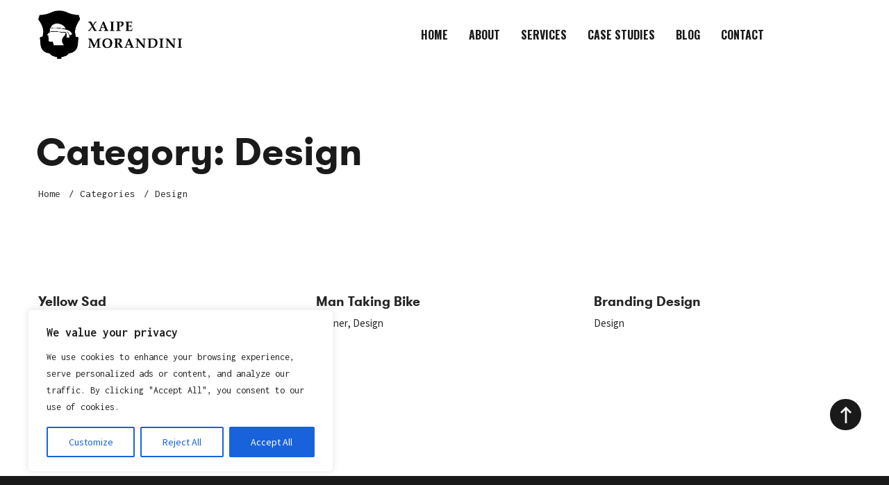

--- FILE ---
content_type: text/css
request_url: https://www.xaipemorandini.com/wp-content/themes/molli/assets/css/jquery.multiscroll.css
body_size: 684
content:
body,div,dl,dt,dd,ul,ol,li,h1,h2,h3,h4,h5,h6,pre,
form,fieldset,input,textarea,p,blockquote,th,td {
    padding: 0;
    margin: 0;
}

#multiscroll-nav {
    position: fixed;
    z-index: 100;
    margin-top: -32px;
    top: 50%;
    opacity: 1;
}
#multiscroll-nav.right {
    right: 27px;
}
#multiscroll-nav.left {
    left: 27px;
}
#multiscroll-nav ul {
    margin: 0;
    padding: 0;
}
#multiscroll-nav li {
    display: block;
    width: 7px;
    height: 7px;
    margin: 0 0 30px;
    position: relative;
}
#multiscroll-nav li:last-child {
    margin-bottom: 0;
}
#multiscroll-nav li a {
    display: block;
    position: relative;
    z-index: 1;
    width: 100%;
    height: 100%;
    cursor: pointer;
    text-decoration: none;
}
#multiscroll-nav li .active span {
    background: #222;
    border: 1px solid #222;
}
#multiscroll-nav span {
    top: 0px;
    left: 0px;
    width: 7px;
    height: 7px;
    border: 1px solid #909090;
    background: #909090;
    -webkit-border-radius: 50%;
    -moz-border-radius: 50%;
    border-radius: 50%;
    position: absolute;
    z-index: 1;
}
.multiscroll-tooltip {
    position: absolute;
    color: #fff;
    font-size: 14px;
    font-family: arial, helvetica, sans-serif;
    top: -2px;
    white-space: nowrap;
    max-width: 220px;
}
.multiscroll-tooltip.right {
    right: 20px;
}
.multiscroll-tooltip.left {
    left: 20px;
}

#CSHMSMultiScroll{
    display: flex;
    flex-wrap: wrap;
}

.ms-section {
    position: relative;
}

.ms-tableCell {
    display: flex;
    align-items: center;
    justify-content: center;
    width: 100%;
    height: 100%;
}

@media (min-width: 992px) {
    html, body {
        -webkit-tap-highlight-color: rgba(0, 0, 0, 0);
    }
    #CSHMSMultiScroll {
        height: calc(100vh - 200px);
        overflow: hidden !important;
        position: relative;
    }
    .admin-bar #CSHMSMultiScroll{
        height: calc(100vh - 232px);
    }
    .ms-section.ms-table {
        width: 100%;
    }
    .ms-easing {
        -webkit-transition: all 0.5s ease-out;
        -moz-transition: all 0.5s ease-out;
        -o-transition: all 0.5s ease-out;
        transition: all 0.5s ease-out;
    }
    .ms-left, .ms-right{
        width: 50%;
        position: relative; /*don't remove*/
    }
    .ms-tableCell {
        height: calc(100vh - 200px) !important;
    }
    .admin-bar .ms-tableCell{
        height: calc(100vh - 232px) !important;
    }
}
@media (max-width: 991px) {
    body[class*="ms-viewing-"] {
        overflow: inherit !important;
        height: inherit !important;
    }
    body[class*="ms-viewing-"] #CSHMSMultiScroll .ms-left, body[class*="ms-viewing-"] #CSHMSMultiScroll .ms-right {
        position: inherit !important;
        left: auto;
        top: auto;
        width: 100%;
    }
    .ms-section {
        height: 60vw !important;
    }
}
.cshms-row{
    overflow: hidden;
}


--- FILE ---
content_type: text/css
request_url: https://www.xaipemorandini.com/wp-content/themes/molli/assets/css/theme.css
body_size: 32288
content:
/*--------------------------------------------------------------
>>> TABLE OF CONTENTS:
----------------------------------------------------------------
# Normalize
# Typography
# Grid
# Class
# Forms
# Button
# Header
# Main Menu
# Page Title & Breadcrumb
# Post and Page
# Navigation
# Layout Content
# Widgets
# Media
# Singlular
# Comments
# Footer
# VC Elements
--------------------------------------------------------------*/
/*--------------------------------------------------------------
# Typography
--------------------------------------------------------------*/
/* Custom Mixin */
/*--------------------------------------------------------------
# Class
--------------------------------------------------------------*/
/*--------------------------------------------------------------
# Forms
--------------------------------------------------------------*/
/*--------------------------------------------------------------
# Button
--------------------------------------------------------------*/
/*--------------------------------------------------------------
# Header
--------------------------------------------------------------*/
/* CMS Button */
/*--------------------------------------------------------------
# Main Menu
--------------------------------------------------------------*/
/*--------------------------------------------------------------
# Page Title & Breadcrumb
--------------------------------------------------------------*/
/*--------------------------------------------------------------
# Post and Page
--------------------------------------------------------------*/
/*--------------------------------------------------------------
# Widgets
--------------------------------------------------------------*/
/*--------------------------------------------------------------
# Media
--------------------------------------------------------------*/
/*--------------------------------------------------------------
# Comments
--------------------------------------------------------------*/
/*--------------------------------------------------------------
# Footer
--------------------------------------------------------------*/
/*--------------------------------------------------------------
# VC Elements
--------------------------------------------------------------*/
/*--------------------------------------------------------------
# Layout Content
--------------------------------------------------------------*/
@-webkit-keyframes moveUp {
  100% {
    -webkit-transform: translateY(0);
    opacity: 1;
  }
}
@keyframes moveUp {
  100% {
    -webkit-transform: translateY(0);
    transform: translateY(0);
    opacity: 1;
  }
}
@keyframes spin-rotate-left {
  to {
    transform: rotate(30deg);
  }
  from {
    transform: rotate(175deg);
  }
}
@-webkit-keyframes spin-rotate-left {
  to {
    transform: rotate(30deg);
  }
  from {
    transform: rotate(175deg);
  }
}
@keyframes spin-rotate-right {
  from {
    transform: rotate(-175deg);
  }
  to {
    transform: rotate(-30deg);
  }
}
@-webkit-keyframes spin-rotate-right {
  from {
    transform: rotate(-175deg);
  }
  to {
    transform: rotate(-30deg);
  }
}
@keyframes spin-rotate-all {
  from {
    transform: rotate(0deg);
  }
  to {
    transform: rotate(-360deg);
  }
}
@-webkit-keyframes spin-rotate-all {
  from {
    transform: rotate(0deg);
  }
  to {
    transform: rotate(-360deg);
  }
}
@keyframes spin-fade-in-first {
  from {
    opacity: 1;
  }
  to {
    opacity: 0;
  }
}
@-webkit-keyframes spin-fade-in-first {
  from {
    opacity: 1;
  }
  to {
    opacity: 0;
  }
}
@keyframes spin-fade-in-second {
  from {
    opacity: 0;
  }
  to {
    opacity: 1;
  }
}
@-webkit-keyframes spin-fade-in-second {
  from {
    opacity: 0;
  }
  to {
    opacity: 1;
  }
}
@-webkit-keyframes markerWave {
  0% {
    -webkit-transform: scale(1);
    transform: scale(1);
    opacity: 0.8;
  }
  20% {
    opacity: 0.8;
  }
  100% {
    -webkit-transform: scale(5.5);
    transform: scale(5.5);
    opacity: 0;
  }
}
@keyframes markerWave {
  0% {
    -webkit-transform: scale(1);
    transform: scale(1);
    opacity: 0.8;
  }
  20% {
    opacity: 0.8;
  }
  100% {
    -webkit-transform: scale(5.5);
    transform: scale(5.5);
    opacity: 0;
  }
}
html {
  box-sizing: border-box;
}
a {
  -webkit-transition: all 0.3s ease 0s;
  -khtml-transition: all 0.3s ease 0s;
  -moz-transition: all 0.3s ease 0s;
  -ms-transition: all 0.3s ease 0s;
  -o-transition: all 0.3s ease 0s;
  transition: all 0.3s ease 0s;
  color: inherit;
}
a, a:hover, a:focus, a:before, a:after {
  outline: none;
  text-decoration: none;
}
a:hover, a:focus {
  color: inherit;
}
*, *:before, *:after {
  box-sizing: inherit;
}
p {
  margin-bottom: 24px;
}
body {
  background-color: #fff;
  font-size: 15px;
  line-height: 1.53;
  color: #494848;
  -webkit-font-smoothing: inherit;
  -moz-osx-font-smoothing: inherit;
  overflow-x: hidden;
  font-weight: normal;
  font-family: 'Inconsolata', monospace;
  -ms-word-wrap: break-word;
  word-wrap: break-word;
}
.site {
  position: relative;
  overflow: hidden;
}
h1, h2, h3, h4, h5, h6, .h1, .h2, .h3, .h4, .h5, .h6 {
  color: #272626;
  clear: both;
  line-height: 1.3;
  margin: 0 0 15px;
  font-weight: 700;
  text-transform: capitalize;
  font-family: 'Oswald', sans-serif;
  -webkit-font-smoothing: antialiased;
  -moz-osx-font-smoothing: grayscale;
}
h1, .h1 {
  font-size: 85px;
}
@media screen and (max-width: 767px) {
  h1, .h1 {
    font-size: 45px !important;
  }
}
h2, .h2 {
  font-size: 45px;
}
@media screen and (max-width: 767px) {
  h2, .h2 {
    font-size: 28px !important;
  }
}
h3, .h3 {
  font-size: 39px;
}
@media screen and (max-width: 767px) {
  h3, .h3 {
    font-size: 24px !important;
  }
}
h4, .h4 {
  font-size: 32px;
}
@media screen and (max-width: 767px) {
  h4, .h4 {
    font-size: 20px !important;
  }
}
h5, .h5 {
  font-size: 19px;
}
h6, .h6 {
  font-size: 15px;
}
img {
  width: 100%;
  max-width: 100%;
  height: auto;
}
img.size-thumbnail {
  max-width: 160px;
}
label {
  margin-bottom: 0;
  width: 100%;
}
table {
  border-bottom: 1px solid #eaeaea;
  border-collapse: collapse;
  border-spacing: 0;
  line-height: 2;
  margin: 0 0 20px;
  width: 100%;
  -webkit-border-radius: 0;
  -khtml-border-radius: 0;
  -moz-border-radius: 0;
  -ms-border-radius: 0;
  -o-border-radius: 0;
  border-radius: 0;
}
table th {
  color: #272626;
}
caption, td {
  font-weight: normal;
  text-align: left;
}
.table > tbody > tr > td, .table > tbody > tr > th, .table > tfoot > tr > td, .table > tfoot > tr > th, .table > thead > tr > td, .table > thead > tr > th {
  padding: 13px 8px;
}
th {
  font-weight: 700;
}
td {
  border-top: 1px solid #ededed;
  padding: 6px 10px 6px 0;
  /*--- Definition Lists ---*/
}
dl {
  margin: 0 0 0 25px;
}
dl dt {
  font-weight: normal;
  line-height: 26px;
  text-transform: uppercase;
  font-weight: 700;
  color: #000;
}
dl dd {
  line-height: normal;
  margin-bottom: 20px;
}
dl dd a {
  color: #000;
}
dl dd a:hover {
  color: #1b1a1a;
}
code, kbd {
  background-color: transparent;
  border-radius: 4px;
  color: inherit;
  font-size: 100%;
  padding: 2px 4px;
  -webkit-box-shadow: none;
  -moz-box-shadow: none;
  -o-box-shadow: none;
  box-shadow: none;
}
ins {
  color: #fff;
  border: none;
  text-decoration: none;
  background-color: #1b1a1a;
}
pre {
  background: #f5f5f5;
  color: #666;
  font-size: 14px;
  margin: 20px 0;
  overflow: auto;
  padding: 20px;
  white-space: pre-wrap;
  word-wrap: break-word;
}
ol {
  padding-left: 17px;
  list-style: outside none decimal;
}
ul {
  list-style: none;
  padding: 0;
  margin: 0 0 15px;
}
ul li {
  list-style-position: inside;
}
.entry-content li > ul {
  margin-left: 17px;
}
.wpb_text_column ul li {
  position: relative;
  padding-left: 12px;
  margin-bottom: 5px;
}
.wpb_text_column ul li:before {
  position: absolute;
  content: "";
  display: inline-block;
  width: 6px;
  height: 6px;
  left: 0;
  top: 9px;
  background: #1b1a1a;
  border-radius: 6px;
}
blockquote {
  border-left: 2px solid #1b1a1a;
  padding: 15px 0 20px 30px;
}
blockquote p {
  font-size: 18px;
  color: #272626;
  margin-bottom: 0 !important;
}
blockquote cite {
  display: inline-block;
  margin-top: 10px;
}
dl + h2 + ul {
  padding-left: 2px;
  list-style: outside;
  margin-bottom: 20px;
}
dl + h2 + ul ul {
  padding-left: 35px;
}
dl + h2 + ul ul li {
  list-style: outside;
}
ul + h2 + ol {
  padding-left: 25px;
  margin-bottom: 18px;
}
.post-password-form label {
  display: block;
  max-width: 60%;
}
.post-password-form input {
  margin: 10px 0;
}
@media screen and (max-width: 767px) {
  .post-password-form label {
    max-width: 60%;
  }
}
#tslOverlay {
  background-color: transparent !important;
}
.wp-block-image .is-resized img {
  max-width: 160px;
}
.alignright {
  float: right;
}
.molli-dropcaps {
  position: relative;
  display: inline-block;
  vertical-align: top;
  float: left;
  font-size: 40px;
  line-height: 1.1em;
  font-weight: normal;
  text-align: center;
  margin: 0 8px 0 0;
}
.molli-dropcaps.molli-square, .molli-dropcaps.molli-circle {
  height: 35px;
  width: 35px;
  font-size: 27px;
  line-height: 1.321em;
  font-weight: 600;
  color: #fff;
  background-color: #1b1a1a;
  margin: 6px 9px 0 0;
  box-sizing: border-box;
}
.molli-dropcaps.molli-circle {
  border-radius: 3em;
}
#content[tabindex="-1"]:focus {
  outline: 0;
}
.z-index-high {
  z-index: 888 !important;
}
.primary-color {
  color: #1b1a1a !important;
}
.primary-bg {
  background-color: #1b1a1a !important;
}
.bg-image {
  background-size: cover !important;
  background-position: center center !important;
  background-repeat: no-repeat !important;
}
.bg-overlay {
  position: relative;
}
.bg-overlay:before {
  content: "";
  position: absolute;
  top: 0;
  left: 0;
  width: 100%;
  height: 100%;
  background-color: inherit;
  display: block;
}
.bg-gradient {
  position: relative;
  overflow: hidden;
  display: block;
}
.bg-gradient:after {
  content: "";
  position: absolute;
  bottom: 0;
  left: 0;
  right: 0;
  height: 100%;
  background-image: -webkit-gradient(linear, top bottom, from(#1b1a1a), to(rgba(27, 26, 26, 0.35)));
  background-image: -webkit-linear-gradient(top, #1b1a1a, rgba(27, 26, 26, 0.35) 82%);
  background-image: -moz-linear-gradient(top, #1b1a1a, rgba(27, 26, 26, 0.35) 82%);
  background-image: -ms-linear-gradient(top, #1b1a1a, rgba(27, 26, 26, 0.35) 82%);
  background-image: -o-linear-gradient(top, #1b1a1a, rgba(27, 26, 26, 0.35) 82%);
  background-image: linear-gradient(top, #1b1a1a, rgba(27, 26, 26, 0.35) 82%);
  filter: progid:DXImageTransform.Microsoft.gradient(startColorStr='#1b1a1a', endColorStr='rgba(27, 26, 26, 0.35)');
  opacity: 0.25;
}
.primary-overlay {
  position: absolute;
  top: 0;
  left: 0;
  width: 100%;
  height: 100%;
  background-color: rgba(27, 26, 26, 0.9);
  display: block;
  opacity: 0;
  transition: opacity 450ms ease 0s;
  z-index: 1;
}
.font-smooth {
  -webkit-font-smoothing: antialiased;
  -moz-osx-font-smoothing: grayscale;
}
.inline-block {
  display: inline-block;
}
.row-visible {
  overflow: visible !important;
}
.cms-close {
  display: inline-block;
  height: 32px;
  line-height: 32px;
  width: 30px;
  cursor: pointer;
  position: relative;
  -webkit-transition: all 300ms linear 0ms;
  -khtml-transition: all 300ms linear 0ms;
  -moz-transition: all 300ms linear 0ms;
  -ms-transition: all 300ms linear 0ms;
  -o-transition: all 300ms linear 0ms;
  transition: all 300ms linear 0ms;
}
.cms-close:before, .cms-close:after {
  -webkit-transition: all 300ms linear 0ms;
  -khtml-transition: all 300ms linear 0ms;
  -moz-transition: all 300ms linear 0ms;
  -ms-transition: all 300ms linear 0ms;
  -o-transition: all 300ms linear 0ms;
  transition: all 300ms linear 0ms;
  content: "";
  background-color: #282828;
  display: block;
  height: 2px;
  left: 0;
  margin: auto;
  position: absolute;
  right: 0;
  width: 22px;
  top: 21px;
}
.cms-close:before {
  top: 15px;
  -webkit-transform: rotate(45deg);
  -khtml-transform: rotate(45deg);
  -moz-transform: rotate(45deg);
  -ms-transform: rotate(45deg);
  -o-transform: rotate(45deg);
  transform: rotate(45deg);
}
.cms-close:after {
  -webkit-transform: rotate(-45deg);
  -khtml-transform: rotate(-45deg);
  -moz-transform: rotate(-45deg);
  -ms-transform: rotate(-45deg);
  -o-transform: rotate(-45deg);
  transform: rotate(-45deg);
  top: 15px;
}
.cms-close:hover:before, .cms-close:hover:after {
  background-color: inherit;
}
a.hover_ {
  position: relative;
  -webkit-transition: all 450ms ease 0ms;
  -khtml-transition: all 450ms ease 0ms;
  -moz-transition: all 450ms ease 0ms;
  -ms-transition: all 450ms ease 0ms;
  -o-transition: all 450ms ease 0ms;
  transition: all 450ms ease 0ms;
}
a.hover_:before {
  content: "_";
  margin-left: -8px;
  opacity: 0;
  -webkit-transition: all 450ms ease 0ms;
  -khtml-transition: all 450ms ease 0ms;
  -moz-transition: all 450ms ease 0ms;
  -ms-transition: all 450ms ease 0ms;
  -o-transition: all 450ms ease 0ms;
  transition: all 450ms ease 0ms;
}
a.hover_:hover:before {
  opacity: 1;
  margin-left: 0;
}
.trim-hover {
  cursor: pointer;
}
.trim-hover img {
  -webkit-transition: 1s cubic-bezier(0.075, 0.82, 0.165, 1);
  -moz-transition: 1s cubic-bezier(0.075, 0.82, 0.165, 1);
  transition: 1s cubic-bezier(0.075, 0.82, 0.165, 1);
  -webkit-clip-path: inset(0 0 0 0);
  clip-path: inset(0 0 0 0);
}
.trim-hover:hover img {
  -webkit-clip-path: inset(30px 30px 30px 30px);
  clip-path: inset(30px 30px 30px 30px);
}
.scale-hover {
  cursor: pointer;
  overflow: hidden;
}
.scale-hover img {
  -webkit-transition: all 1s;
  -khtml-transition: all 1s;
  -moz-transition: all 1s;
  -ms-transition: all 1s;
  -o-transition: all 1s;
  transition: all 1s;
}
.scale-hover:hover img {
  opacity: 0.9;
  -webkit-transform: scale3d(1.1, 1.1, 1);
  transform: scale3d(1.1, 1.1, 1);
}
.nowrap {
  white-space: nowrap;
}
.flex-center, .flex-center .vc_column-inner {
  display: flex;
  align-items: center;
  justify-content: center;
}
.text-right, .align-right {
  text-align: right;
}
.text-left, .align-left {
  text-align: left;
}
.text-center, .align-center {
  text-align: center;
}
@media screen and (min-width: 768px) {
  .text-center-md {
    text-align: center !important;
  }
  .text-left-md {
    text-align: left !important;
  }
  .text-right-md {
    text-align: right !important;
  }
}
@media screen and (min-width: 992px) {
  .text-center-lg {
    text-align: center !important;
  }
  .text-left-lg {
    text-align: left !important;
  }
  .text-right-lg {
    text-align: right !important;
  }
}
@media screen and (min-width: 1200px) {
  .text-center-xl {
    text-align: center !important;
  }
  .text-left-xl {
    text-align: left !important;
  }
  .text-right-xl {
    text-align: right !important;
  }
}
@media screen and (max-width: 1199px) {
  .align-center-md {
    text-align: center;
  }
  .align-left-md {
    text-align: left;
  }
  .align-right-md {
    text-align: right;
  }
}
@media screen and (max-width: 991px) {
  .text-center-md {
    text-align: center !important;
  }
  .text-left-md {
    text-align: left !important;
  }
  .text-right-md {
    text-align: right !important;
  }
  .align-center-sm {
    text-align: center;
  }
  .align-left-sm {
    text-align: left;
  }
  .align-right-sm {
    text-align: right;
  }
}
@media screen and (max-width: 767px) {
  .text-center-sm {
    text-align: center !important;
  }
  .text-left-sm {
    text-align: left !important;
  }
  .text-right-sm {
    text-align: right !important;
  }
  .align-center-xs {
    text-align: center;
  }
  .align-left-xs {
    text-align: left;
  }
  .align-right-xs {
    text-align: right;
  }
}
@media screen and (min-width: 992px) {
  .column-stretch-right, .column-stretch-left {
    position: absolute !important;
    bottom: 0px;
    height: 100%;
  }
}
.column-stretch-left {
  left: 0px;
}
.column-stretch-right {
  right: 0px;
}
.box-overlay-left, .box-overlay-right {
  position: relative;
}
.box-overlay-left:before, .box-overlay-right:before {
  content: '';
  position: absolute;
  display: block;
  width: 210px;
  height: 297px;
  bottom: -30px;
  background-color: #1b1a1a;
  transition: all 1s ease 1.5s;
}
.box-overlay-left img, .box-overlay-right img {
  mix-blend-mode: multiply;
}
.box-overlay-left:before {
  left: -30px;
}
.box-overlay-right:before {
  right: -30px;
}
@keyframes coverOut {
  0% {
    width: 0;
    right: 100%;
  }
  50% {
    width: 100%;
    right: 0;
    opacity: 1;
  }
  100% {
    width: 0;
    right: 0;
    opacity: 1;
  }
}
@keyframes imageIn {
  0% {
    opacity: 0;
  }
  50% {
    opacity: 0;
  }
  51% {
    opacity: 1;
  }
}
.cms-single-image-load .vc_single_image-wrapper:before {
  opacity: 0;
  transform: scale(0);
}
.cms-single-image-load .vc_single_image-wrapper.animate:before {
  opacity: 1;
  transform: scale(1);
}
.cms-single-image-load img {
  opacity: 0;
  transform: scale(1);
}
.cms-single-image-load .vc_single_image-wrapper.animate img {
  animation: imageIn 1.2s ease;
  animation-delay: 400ms;
  transition: opacity 0.1s, transform 0.75s;
  transition-delay: 1s;
  transform: scale(1);
  opacity: 1;
}
.cms-single-image-load .vc_single_image-wrapper.animate::after {
  content: "";
  position: absolute;
  top: 0;
  height: 100%;
  opacity: 0;
  background: #1b1a1a;
  z-index: 1;
  animation: coverOut 1.2s ease;
  animation-delay: 400ms;
  width: 0;
  right: 0;
}
.vc_row {
  overflow: hidden;
}
@media screen and (min-width: 1200px) {
  .vc_row.vc_inner.row-carousel-stretch-right {
    padding-left: 0px !important;
    margin-left: 0px;
    margin-right: -100%;
  }
}
.vc_row.row-overflow-unset {
  overflow: unset !important;
  z-index: 99;
}
.no-padding {
  padding: 0 !important;
}
@media screen and (max-width: 1199px) {
  .lg-no-padding .vc_column-inner {
    padding-left: 15px !important;
    padding-right: 15px !important;
  }
}
@media screen and (max-width: 767px) {
  .vc_row.sm-no-padding, .vc_column-inner.sm-no-padding {
    padding: 0 !important;
  }
}
@media screen and (max-width: 1199px) {
  .lg-no-margin .vc_column-inner {
    margin: 0 !important;
  }
}
.cms-arrow {
  display: inline-block;
  background-size: cover !important;
  background-position: center center !important;
  background-repeat: no-repeat;
  cursor: pointer;
}
.cms-arrow:hover {
  box-shadow: none !important;
}
.cms-arrow.arl {
  width: 16px;
  height: 10px;
  background-image: url(../images/arrow-left.png);
}
.cms-arrow.arl-white {
  width: 16px;
  height: 10px;
  background-image: url(../images/arrow-left-white.png);
}
.cms-arrow.arr {
  width: 16px;
  height: 10px;
  background-image: url(../images/arrow-right.png);
}
.cms-arrow.arr-white {
  width: 16px;
  height: 10px;
  background-image: url(../images/arrow-right-white.png);
}
.cms-arrow.aru {
  width: 10px;
  height: 16px;
  background-image: url(../images/arrow-up.png);
}
.cms-arrow.ard {
  width: 10px;
  height: 16px;
  background-image: url(../images/arrow-down.png);
}
input::-moz-placeholder, textarea::-moz-placeholder {
  color: inherit;
  opacity: 1;
}
input::-webkit-input-placeholder, textarea::-webkit-input-placeholder {
  color: inherit;
  opacity: 1;
}
input::-o-placeholder, textarea::-o-placeholder {
  color: inherit;
  opacity: 1;
}
input::-ms-placeholder, textarea::-ms-placeholder {
  color: inherit;
  opacity: 1;
}
input[type="text"], input[type="email"], input[type="url"], input[type="password"], input[type="search"], input[type="tel"], input[type="number"], input[type="range"], input[type="date"], input[type="month"], input[type="week"], input[type="time"], input[type="datetime"], input[type="datetime-local"], input[type="color"], textarea, select, .nice-select {
  background-color: #fff;
  border: none;
  border-bottom: 2px solid #1b1a1a;
  color: #494848;
  padding: 0;
  height: 50px;
  line-height: normal;
  font-size: 15px;
  -webkit-transition: all 300ms linear 0ms;
  -khtml-transition: all 300ms linear 0ms;
  -moz-transition: all 300ms linear 0ms;
  -ms-transition: all 300ms linear 0ms;
  -o-transition: all 300ms linear 0ms;
  transition: all 300ms linear 0ms;
  width: 100%;
  outline: none;
}
select {
  height: 50px;
  margin-bottom: 7px;
  -webkit-border-radius: 0px;
  -khtml-border-radius: 0px;
  -moz-border-radius: 0px;
  -ms-border-radius: 0px;
  -o-border-radius: 0px;
  border-radius: 0px;
  padding: 0 20px !important;
  line-height: 48px !important;
  border: 1px solid transparent;
  background-color: #f9f9f9;
  font-size: 14px;
  -webkit-appearance: none;
}
select:focus, select:active {
  border-color: #1b1a1a;
}
textarea {
  line-height: normal;
  height: 195px;
  padding-top: 17px;
}
input[type="text"]:focus, input[type="email"]:focus, input[type="url"]:focus, input[type="password"]:focus, input[type="search"]:focus, input[type="number"]:focus, input[type="tel"]:focus, input[type="range"]:focus, input[type="date"]:focus, input[type="month"]:focus, input[type="week"]:focus, input[type="time"]:focus, input[type="datetime"]:focus, input[type="datetime-local"]:focus, input[type="color"]:focus, textarea:focus, select:focus {
  outline: 0;
  border-color: #1b1a1a;
}
input[type=number]::-webkit-inner-spin-button, input[type=number]::-webkit-outer-spin-button {
  -webkit-appearance: none;
  margin: 0;
}
input[type=number] {
  -moz-appearance: textfield;
  /* Firefox */
}
.cms-select form {
  position: relative;
  background-color: #fff;
  -webkit-border-radius: 4px;
  -khtml-border-radius: 4px;
  -moz-border-radius: 4px;
  -ms-border-radius: 4px;
  -o-border-radius: 4px;
  border-radius: 4px;
}
.cms-select select {
  height: 39px;
  line-height: 37px;
  font-size: 15px;
  background-color: transparent;
  position: relative;
  z-index: 99;
  -webkit-appearance: none;
  -khtml-appearance: none;
  -moz-appearance: none;
  -ms-appearance: none;
  -o-appearance: none;
  appearance: none;
}
.cms-select i {
  position: absolute;
  right: 14px;
  top: 50%;
  -webkit-transform: translate(0px, -50%);
  -khtml-transform: translate(0px, -50%);
  -moz-transform: translate(0px, -50%);
  -ms-transform: translate(0px, -50%);
  -o-transform: translate(0px, -50%);
  transform: translate(0px, -50%);
}
.wpcf7-form .wpcf7-form-control-wrap {
  margin-bottom: 30px;
  display: block;
  line-height: 1;
}
.wpcf7-form .wpcf7-form-control-wrap textarea {
  height: 50px;
}
.wpcf7-form .wpcf7-form-control-wrap .wpcf7-not-valid-tip {
  display: none;
}
.wpcf7-form .wpcf7-form-control-wrap .wpcf7-not-valid {
  border-color: #f13c3c !important;
}
.wpcf7-form .wpcf7-response-output {
  font-size: 13px;
  border: 1px solid #f13c3c;
  padding: 24px 15px;
  margin: 0 0 30px;
  text-align: center;
}
.wpcf7-form .wpcf7-response-output.wpcf7-mail-sent-ok {
  color: #28a745;
  border-color: rgba(40, 167, 69, 0.4);
  background-color: rgba(40, 167, 69, 0.12);
}
.wpcf7-form .wpcf7-response-output.wpcf7-validation-errors {
  color: #dc3545;
  border-color: rgba(220, 53, 69, 0.4);
  background-color: rgba(220, 53, 69, 0.12);
}
.wpcf7-form .wpcf7-submit {
  padding: 0 41px;
  margin-top: 6px;
}
.wpcf7-form .ajax-loader {
  display: none !important;
}
.wpcf7-form .wpcf7-menu {
  display: block;
}
.wpcf7-form .wpcf7-menu select {
  position: relative;
  background-color: #fff;
  border-radius: 0;
  -webkit-appearance: none;
  -khtml-appearance: none;
  -moz-appearance: none;
  -ms-appearance: none;
  -o-appearance: none;
  position: relative;
  z-index: 99;
}
.wpcf7-form .wpcf7-menu select option {
  padding: 5px;
}
.wpcf7-form .wpcf7-menu select:after {
  position: absolute;
  content: "\f0d7";
  font-family: FontAwesome;
  display: block;
  font-size: 15px;
  color: #222;
  right: 0;
}
.select2 .select2-selection--single {
  -webkit-border-radius: 4px;
  -khtml-border-radius: 4px;
  -moz-border-radius: 4px;
  -ms-border-radius: 4px;
  -o-border-radius: 4px;
  border-radius: 4px;
  border: 1px solid #494848;
  height: 47px;
}
.select2 .select2-selection--single .select2-selection__rendered {
  padding-left: 15px;
  line-height: 47px;
}
.select2 .select2-selection--single .select2-selection__arrow {
  right: 8px;
  top: 50%;
  -webkit-transform: translate(0px, -50%);
  -khtml-transform: translate(0px, -50%);
  -moz-transform: translate(0px, -50%);
  -ms-transform: translate(0px, -50%);
  -o-transform: translate(0px, -50%);
  transform: translate(0px, -50%);
}
#ui-datepicker-div {
  -webkit-border-radius: 3px;
  -khtml-border-radius: 3px;
  -moz-border-radius: 3px;
  -ms-border-radius: 3px;
  -o-border-radius: 3px;
  border-radius: 3px;
  box-shadow: 0 4px 15px rgba(0, 0, 0, 0.24);
  border: none;
  padding: 0;
}
#ui-datepicker-div .ui-datepicker-header {
  background-color: #1b1a1a;
  border: none;
  border-bottom: 1px solid rgba(255, 255, 255, 0.1);
  -webkit-border-radius: 3px 3px 0 0;
  -khtml-border-radius: 3px 3px 0 0;
  -moz-border-radius: 3px 3px 0 0;
  -ms-border-radius: 3px 3px 0 0;
  -o-border-radius: 3px 3px 0 0;
  border-radius: 3px 3px 0 0;
  font-weight: normal;
  padding: 0;
}
#ui-datepicker-div .ui-datepicker-header .ui-datepicker-prev, #ui-datepicker-div .ui-datepicker-header .ui-datepicker-next {
  height: 40px;
  width: 40px;
  line-height: 40px;
  text-align: center;
  background-color: transparent;
  border: none;
  cursor: pointer;
  padding: 0;
  margin: 0;
  top: 0;
}
#ui-datepicker-div .ui-datepicker-header .ui-datepicker-prev span, #ui-datepicker-div .ui-datepicker-header .ui-datepicker-next span {
  display: none;
}
#ui-datepicker-div .ui-datepicker-header .ui-datepicker-prev:before, #ui-datepicker-div .ui-datepicker-header .ui-datepicker-next:before {
  font-family: "Material-Design-Iconic-Font";
  font-size: 16px;
  color: rgba(255, 255, 255, 0.4);
}
#ui-datepicker-div .ui-datepicker-header .ui-datepicker-prev {
  left: 0;
}
#ui-datepicker-div .ui-datepicker-header .ui-datepicker-prev:before {
  content: "\f2f4";
}
#ui-datepicker-div .ui-datepicker-header .ui-datepicker-next {
  right: 0;
}
#ui-datepicker-div .ui-datepicker-header .ui-datepicker-next:before {
  content: "\f2f6";
}
#ui-datepicker-div .ui-datepicker-title {
  color: #fff;
  font-size: 16px;
  line-height: 40px;
  margin: 0 40px;
}
#ui-datepicker-div .ui-datepicker-title select {
  font-size: inherit;
  color: #fff;
  line-height: normal;
  height: inherit;
  background-color: transparent;
  -webkit-appearance: none;
  -khtml-appearance: none;
  -moz-appearance: none;
  -ms-appearance: none;
  -o-appearance: none;
  appearance: none;
  margin: 0;
  padding: 0;
  width: inherit;
  border: none;
}
#ui-datepicker-div .ui-datepicker-title select option {
  padding: 0;
}
#ui-datepicker-div .ui-datepicker-calendar {
  background-color: transparent;
  border: none;
  margin: 0;
}
#ui-datepicker-div .ui-datepicker-calendar thead {
  background-color: #1b1a1a;
}
#ui-datepicker-div .ui-datepicker-calendar th span {
  text-transform: uppercase;
  color: #fff;
}
#ui-datepicker-div .ui-datepicker-calendar td {
  font-size: 12px;
}
#ui-datepicker-div .ui-datepicker-calendar td a, #ui-datepicker-div .ui-datepicker-calendar td span {
  background-color: transparent;
  border: medium none;
  text-align: center;
}
#ui-datepicker-div .ui-datepicker-calendar td a.ui-state-active, #ui-datepicker-div .ui-datepicker-calendar td span.ui-state-active, #ui-datepicker-div .ui-datepicker-calendar td a.ui-state-highlight, #ui-datepicker-div .ui-datepicker-calendar td span.ui-state-highlight {
  background-color: #1b1a1a;
  color: #fff;
  -webkit-border-radius: 3px;
  -khtml-border-radius: 3px;
  -moz-border-radius: 3px;
  -ms-border-radius: 3px;
  -o-border-radius: 3px;
  border-radius: 3px;
}
#ui-datepicker-div .ui-datepicker-calendar td a.ui-state-highlight, #ui-datepicker-div .ui-datepicker-calendar td span.ui-state-highlight {
  background-color: rgba(27, 26, 26, 0.7);
}
form.search-form, form.woocommerce-product-search {
  position: relative;
}
form.search-form input, form.woocommerce-product-search input {
  -webkit-border-radius: 0px;
  -khtml-border-radius: 0px;
  -moz-border-radius: 0px;
  -ms-border-radius: 0px;
  -o-border-radius: 0px;
  border-radius: 0px;
  background: #fff;
  border: none;
  border-bottom: 2px solid #1b1a1a;
  padding: 0;
  font-size: 15px;
  line-height: 50px;
  color: #494848;
}
form.search-form .search-submit, form.woocommerce-product-search .search-submit, form.search-form button[type="submit"], form.woocommerce-product-search button[type="submit"] {
  border: none;
  border-radius: 0px;
  padding: 0 18px;
  margin-right: -16px;
  line-height: 50px;
  position: absolute;
  top: 0;
  right: 0;
  cursor: pointer;
  font-size: 17px;
  color: #1b1a1a;
  background: transparent;
}
form .select2-container--default {
  width: 100% !important;
}
form .select2-container--default .select2-selection {
  border: 1px solid #494848;
  height: 47px;
}
form .select2-container--default .select2-selection .select2-selection__rendered {
  line-height: 47px;
  padding-left: 15px;
}
form .select2-container--default .select2-selection .select2-selection__arrow {
  right: 10px;
  top: 50%;
  color: #8f8f8f;
}
form .select2-container--default .select2-selection .select2-selection__clear {
  height: 20px;
  line-height: 20px;
  position: absolute;
  right: 30px;
  text-align: center;
  top: 50%;
  -webkit-transform: translate(0px, -50%);
  -khtml-transform: translate(0px, -50%);
  -moz-transform: translate(0px, -50%);
  -ms-transform: translate(0px, -50%);
  -o-transform: translate(0px, -50%);
  transform: translate(0px, -50%);
  width: 20px;
  color: #8f8f8f;
}
form .select2-container--default .select2-selection .select2-selection__placeholder {
  color: rgba(55, 55, 55, 0.87);
}
.select2-container.select2-container--open .select2-dropdown {
  border-color: #494848;
}
.select2-container.select2-container--open .select2-dropdown .select2-search__field {
  border: 1px solid #494848;
  padding-left: 15px;
  padding-right: 15px;
}
.select2-container.select2-container--open .select2-results li.select2-results__option--highlighted {
  background-color: #1b1a1a;
}
.cms-field-checkbox {
  position: relative;
  padding-left: 27px;
}
.cms-field-checkbox .icon-check {
  border: 1px solid #e1e3e3;
  border-radius: 1px;
  display: block;
  height: 17px;
  width: 17px;
  position: absolute;
  top: 50%;
  left: 0;
  -webkit-transform: translate(0, -50%);
  -khtml-transform: translate(0, -50%);
  -moz-transform: translate(0, -50%);
  -ms-transform: translate(0, -50%);
  -o-transform: translate(0, -50%);
  transform: translate(0, -50%);
  z-index: 1;
}
.cms-field-checkbox .icon-check:before {
  content: "\f00c";
  font-size: 13px;
  color: #1b1a1a;
  position: absolute;
  top: -4px;
  left: 1px;
  font-family: FontAwesome;
  opacity: 0;
}
.cms-field-checkbox input {
  bottom: 0;
  height: 100%;
  left: 0;
  position: absolute;
  width: 100%;
  opacity: 0;
  cursor: pointer;
  z-index: 3;
}
.cms-field-checkbox input:checked + .icon-check:before {
  opacity: 1;
}
.nice-select {
  position: relative;
  padding-right: 40px;
  cursor: pointer;
  -webkit-tap-highlight-color: transparent;
  -webkit-user-select: none;
  -moz-user-select: none;
  -ms-user-select: none;
  user-select: none;
  white-space: nowrap;
}
.nice-select:after {
  content: "\f312";
  font-family: "Material-Design-Iconic-Font";
  font-size: 18px;
  color: #272626;
  position: absolute;
  right: 24px;
  top: 50%;
  -webkit-transform: translate(0px, -50%);
  -khtml-transform: translate(0px, -50%);
  -moz-transform: translate(0px, -50%);
  -ms-transform: translate(0px, -50%);
  -o-transform: translate(0px, -50%);
  transform: translate(0px, -50%);
}
.nice-select span.current {
  display: block;
  overflow: hidden;
  text-overflow: ellipsis;
  white-space: nowrap;
}
.nice-select .option {
  text-overflow: ellipsis;
  overflow: hidden;
}
.nice-select.open .list {
  padding: 5px;
  width: 100%;
  max-height: 250px;
  overflow: auto;
  opacity: 1;
  pointer-events: auto;
  -webkit-transform: scale(1) translateY(0);
  -ms-transform: scale(1) translateY(0);
  transform: scale(1) translateY(0);
}
.nice-select.disabled {
  border-color: #ededed;
  color: #999;
  pointer-events: none;
}
.nice-select.disabled:after {
  border-color: #ccc;
}
.nice-select.wide {
  width: 100%;
}
.nice-select.wide .list {
  left: 0 !important;
  right: 0 !important;
}
.nice-select.right {
  float: right;
}
.nice-select.right .list {
  left: auto;
  right: 0;
}
.nice-select.small {
  font-size: 12px;
  height: 36px;
  line-height: 34px;
}
.nice-select.small:after {
  height: 4px;
  width: 4px;
}
.nice-select.small .option {
  line-height: 34px;
  min-height: 34px;
}
.nice-select .list {
  background-color: #fff;
  padding: 5px;
  -webkit-border-radius: 5px;
  -khtml-border-radius: 5px;
  -moz-border-radius: 5px;
  -ms-border-radius: 5px;
  -o-border-radius: 5px;
  border-radius: 5px;
  -webkit-box-shadow: 0 2px 4px rgba(0, 0, 0, 0.24);
  -khtml-box-shadow: 0 2px 4px rgba(0, 0, 0, 0.24);
  -moz-box-shadow: 0 2px 4px rgba(0, 0, 0, 0.24);
  -ms-box-shadow: 0 2px 4px rgba(0, 0, 0, 0.24);
  -o-box-shadow: 0 2px 4px rgba(0, 0, 0, 0.24);
  box-shadow: 0 2px 4px rgba(0, 0, 0, 0.24);
  box-sizing: border-box;
  margin-top: 4px;
  opacity: 0;
  overflow: hidden;
  padding: 0;
  pointer-events: none;
  position: absolute;
  top: 100%;
  left: 0;
  right: 0;
  -webkit-transform-origin: 50% 0;
  -ms-transform-origin: 50% 0;
  transform-origin: 50% 0;
  -webkit-transform: scale(0.75) translateY(-21px);
  -ms-transform: scale(0.75) translateY(-21px);
  transform: scale(0.75) translateY(-21px);
  -webkit-transition: all 0.2s cubic-bezier(0.5, 0, 0, 1.25), opacity 0.15s ease-out;
  transition: all 0.2s cubic-bezier(0.5, 0, 0, 1.25), opacity 0.15s ease-out;
  z-index: 9;
  color: rgba(0, 0, 0, 0.87);
}
.nice-select .list .selected {
  color: #000;
}
.nice-select .list:hover .option:not(:hover) {
  background-color: transparent !important;
}
.nice-select .option {
  cursor: pointer;
  line-height: normal;
  list-style: none;
  outline: none;
  padding: 8px 24px;
  text-align: left;
  -webkit-transition: all 0.2s;
  -khtml-transition: all 0.2s;
  -moz-transition: all 0.2s;
  -ms-transition: all 0.2s;
  -o-transition: all 0.2s;
  transition: all 0.2s;
  -webkit-border-radius: 4px;
  -khtml-border-radius: 4px;
  -moz-border-radius: 4px;
  -ms-border-radius: 4px;
  -o-border-radius: 4px;
  border-radius: 4px;
}
.nice-select .option:hover, .nice-select .option.focus, .nice-select .option.selected.focus {
  background-color: #f3f3f4;
}
.nice-select .option.selected {
  font-weight: bold;
}
.nice-select .option.disabled {
  background-color: transparent;
  color: #999;
  cursor: default;
}
.no-csspointerevents .nice-select .list {
  display: none;
}
.no-csspointerevents .nice-select.open .list {
  display: block;
}
.btn, button, .button, input[type="submit"] {
  background-color: #1b1a1a;
  font-size: 14px;
  border: 2px solid #1b1a1a;
  color: #fff;
  text-transform: uppercase;
  padding: 0 31px;
  line-height: 46px;
  letter-spacing: 0;
  -webkit-transition: all 300ms ease 0s;
  -khtml-transition: all 300ms ease 0s;
  -moz-transition: all 300ms ease 0s;
  -ms-transition: all 300ms ease 0s;
  -o-transition: all 300ms ease 0s;
  transition: all 300ms ease 0s;
  -webkit-border-radius: 0;
  -khtml-border-radius: 0;
  -moz-border-radius: 0;
  -ms-border-radius: 0;
  -o-border-radius: 0;
  border-radius: 0;
  position: relative;
  display: inline-block;
  text-align: center;
  cursor: pointer;
  font-weight: bold;
  font-family: "Oswald", sans-serif;
  -webkit-font-smoothing: antialiased;
  -moz-osx-font-smoothing: grayscale;
}
.btn:hover, button:hover, .button:hover, input[type="submit"]:hover, .btn:focus, button:focus, .button:focus, input[type="submit"]:focus, .btn.focus, .btn:active {
  outline: medium none;
  text-decoration: none;
  background-color: transparent;
  border-color: #1b1a1a;
  color: #1b1a1a;
  box-shadow: none;
}
.btn.btn__hollow {
  background-color: transparent;
  color: #1b1a1a;
  border-color: #1b1a1a;
}
.btn.btn__hollow:hover, .btn.btn__hollow:focus, .btn.btn__hollow:active {
  background-color: #1b1a1a;
  color: #fff;
}
.btn.btn__white {
  background-color: #fff;
  color: #222;
  border-color: #fff;
}
.btn.btn__white:hover, .btn.btn__white:focus, .btn.btn__white:active {
  background-color: #222;
  color: #fff;
  border-color: #222;
}
.btn.btn__fullwidth {
  width: 100%;
}
.btn.btn__linktext {
  background: transparent;
  color: #1b1a1a;
  border: none;
  border-bottom: 2px solid #1b1a1a;
  padding: 0;
  line-height: 32px;
  cursor: pointer;
  transition: all 300ms ease 200ms;
}
.btn.btn__linktext span.loading-icon {
  display: none;
}
.btn.btn__linktext:before {
  content: '';
  position: absolute;
  left: 0;
  right: 0;
  bottom: 0;
  height: 0;
  border-left: 2px solid #1b1a1a;
  border-right: 2px solid #1b1a1a;
  transition: all 300ms ease 200ms;
}
.btn.btn__linktext:after {
  content: '';
  position: absolute;
  right: 0;
  top: 0;
  width: 0;
  border-top: 2px solid #1b1a1a;
  transition: all 300ms ease 0s;
}
.btn.btn__linktext:hover {
  padding: 0 35px;
  line-height: 48px;
  margin: 0;
  transition: all 300ms ease 0s;
}
.btn.btn__linktext:hover:before {
  height: 100%;
}
.btn.btn__linktext:hover:after {
  left: 0;
  width: 100%;
}
.btn.hover--slide {
  position: relative;
  overflow: hidden;
  flex: none;
}
.btn.hover--slide:after {
  background: #fff;
  content: "";
  height: 155px;
  left: -75px;
  position: absolute;
  top: -50px;
  transform: rotate(35deg);
  transition: all 1500ms cubic-bezier(0.19, 1, 0.22, 1);
  width: 40px;
  opacity: 0;
}
.btn.hover--slide:hover:after {
  left: 120%;
  transition: all 1200ms cubic-bezier(0.19, 1, 0.22, 1);
  opacity: 0.25;
}
.wp-block-button:not(.is-style-outline) .wp-block-button__link:hover {
  background: #1b1a1a;
}
.wp-block-button.is-style-outline .wp-block-button__link:hover {
  color: #1b1a1a;
  border-color: #1b1a1a;
}
#site-header-wrap {
  position: relative;
  z-index: 999;
  height: auto;
  -webkit-font-smoothing: antialiased;
  -moz-osx-font-smoothing: grayscale;
}
#site-header-wrap .container .row {
  align-items: center;
  position: relative;
  height: 100px;
}
#site-header-wrap .site-header-main {
  height: 100px;
}
#site-header-wrap .site-branding {
  position: relative;
}
#site-header-wrap .site-branding a {
  line-height: 0;
  float: left;
  transition: none;
}
#site-header-wrap .site-branding a:not(.logo-dark) {
  position: absolute;
  left: 0;
  top: 0;
  opacity: 0;
}
#site-header-wrap .site-branding img {
  max-height: 40px;
  width: auto;
}
#site-header-wrap .headroom--not-top .site-branding {
  margin: 0;
}
#site-header-wrap .headroom--not-top .site-branding a.logo-dark {
  opacity: 1 !important;
}
#site-header-wrap .headroom--not-top .site-branding a.logo-light {
  opacity: 0;
}
#site-header-wrap .headroom--not-top .site-header-top {
  display: none;
}
#site-header-wrap .headroom--not-top .icon-in-nav .search-icon i {
  color: #222 !important;
}
@media screen and (min-width: 992px) {
  #site-header-wrap.header-transparent {
    position: absolute;
    left: 0;
    right: 0;
    top: 0;
  }
}
@media screen and (min-width: 1365px) {
  #site-header-wrap.header-layout1 .site-header-main > .container, #site-header-wrap.header-layout2 .site-header-main > .container, #site-header-wrap.header-layout3 .site-header-main > .container {
    max-width: 100%;
    padding-left: 100px;
    padding-right: 100px;
  }
  #site-header-wrap.header-layout1 .site-header-main > .container.small-space, #site-header-wrap.header-layout2 .site-header-main > .container.small-space, #site-header-wrap.header-layout3 .site-header-main > .container.small-space {
    padding-left: 50px;
    padding-right: 50px;
  }
}
#site-header-wrap.header-layout1 .site-header-main, #site-header-wrap.header-layout2 .site-header-main, #site-header-wrap.header-layout3 .site-header-main {
  position: relative;
}
#site-header-wrap.header-layout1 .site-header-main .header-left, #site-header-wrap.header-layout2 .site-header-main .header-left, #site-header-wrap.header-layout3 .site-header-main .header-left {
  position: absolute;
  top: 50%;
  transform: translateY(-50%);
  left: 15px;
  z-index: 9999;
}
@media screen and (max-width: 767px) {
  #site-header-wrap.header-layout1 .site-header-main .header-left, #site-header-wrap.header-layout2 .site-header-main .header-left, #site-header-wrap.header-layout3 .site-header-main .header-left {
    left: 15px;
  }
}
#site-header-wrap.header-layout1 .site-header-main .header-right, #site-header-wrap.header-layout2 .site-header-main .header-right, #site-header-wrap.header-layout3 .site-header-main .header-right {
  position: absolute;
  top: 50%;
  transform: translateY(-50%);
  right: 15px;
  display: flex;
  align-items: center;
  z-index: 9999;
}
@media screen and (max-width: 991px) {
  #site-header-wrap.header-layout1 .site-header-main .header-right, #site-header-wrap.header-layout2 .site-header-main .header-right, #site-header-wrap.header-layout3 .site-header-main .header-right {
    right: 100px;
  }
}
#site-header-wrap.header-layout1 .site-header-main .header-right .icon-wrap, #site-header-wrap.header-layout2 .site-header-main .header-right .icon-wrap, #site-header-wrap.header-layout3 .site-header-main .header-right .icon-wrap {
  margin-left: 20px;
}
#site-header-wrap.header-layout1 .site-header-main .header-right .cart-desktop, #site-header-wrap.header-layout2 .site-header-main .header-right .cart-desktop, #site-header-wrap.header-layout3 .site-header-main .header-right .cart-desktop {
  margin-right: 5px;
  margin-top: 4px;
}
@media screen and (max-width: 991px) {
  #site-header-wrap.header-layout1 .site-header-main .header-right .cart-desktop, #site-header-wrap.header-layout2 .site-header-main .header-right .cart-desktop, #site-header-wrap.header-layout3 .site-header-main .header-right .cart-desktop {
    display: none;
  }
}
#site-header-wrap.header-layout1 .site-header-main .header-right .cart-desktop .open-cart, #site-header-wrap.header-layout2 .site-header-main .header-right .cart-desktop .open-cart, #site-header-wrap.header-layout3 .site-header-main .header-right .cart-desktop .open-cart {
  position: relative;
  display: inline-block;
}
#site-header-wrap.header-layout1 .site-header-main .header-right .cart-desktop .open-cart .cls-1, #site-header-wrap.header-layout2 .site-header-main .header-right .cart-desktop .open-cart .cls-1, #site-header-wrap.header-layout3 .site-header-main .header-right .cart-desktop .open-cart .cls-1 {
  fill-rule: evenodd;
}
#site-header-wrap.header-layout1 .site-header-main .header-right .cart-desktop .open-cart span.cart-count, #site-header-wrap.header-layout2 .site-header-main .header-right .cart-desktop .open-cart span.cart-count, #site-header-wrap.header-layout3 .site-header-main .header-right .cart-desktop .open-cart span.cart-count {
  position: absolute;
  min-width: 16px;
  padding: 0 7px;
  background: #272626;
  color: #fff;
  font-size: 13px;
  border-radius: 12px;
  display: flex;
  align-items: center;
  justify-content: center;
  top: -10px;
  right: -12px;
}
#site-header-wrap.header-layout1 .site-header-main .header-right .icon-in-nav:not(.mobile-icon) .search-icon, #site-header-wrap.header-layout2 .site-header-main .header-right .icon-in-nav:not(.mobile-icon) .search-icon, #site-header-wrap.header-layout3 .site-header-main .header-right .icon-in-nav:not(.mobile-icon) .search-icon {
  cursor: pointer;
  color: #1b1a1a;
}
#site-header-wrap.header-layout1 .site-header-main .header-right .icon-in-nav:not(.mobile-icon) .search-icon i, #site-header-wrap.header-layout2 .site-header-main .header-right .icon-in-nav:not(.mobile-icon) .search-icon i, #site-header-wrap.header-layout3 .site-header-main .header-right .icon-in-nav:not(.mobile-icon) .search-icon i {
  font-size: 17px;
  transition: all 300ms ease 0s;
}
#site-header-wrap.header-layout1 .site-header-main .header-right .icon-in-nav:not(.mobile-icon) .search-icon:hover, #site-header-wrap.header-layout2 .site-header-main .header-right .icon-in-nav:not(.mobile-icon) .search-icon:hover, #site-header-wrap.header-layout3 .site-header-main .header-right .icon-in-nav:not(.mobile-icon) .search-icon:hover {
  color: #1b1a1a;
}
@media screen and (max-width: 991px) {
  #site-header-wrap.header-layout1 .site-header-main .header-right .icon-in-nav:not(.mobile-icon), #site-header-wrap.header-layout2 .site-header-main .header-right .icon-in-nav:not(.mobile-icon), #site-header-wrap.header-layout3 .site-header-main .header-right .icon-in-nav:not(.mobile-icon) {
    display: none;
  }
}
#site-header-wrap.header-layout1 .site-header-main .header-right .icon-slide-nav, #site-header-wrap.header-layout2 .site-header-main .header-right .icon-slide-nav, #site-header-wrap.header-layout3 .site-header-main .header-right .icon-slide-nav, #site-header-wrap.header-layout1 .site-header-main .header-right .icon-popup-menu, #site-header-wrap.header-layout2 .site-header-main .header-right .icon-popup-menu, #site-header-wrap.header-layout3 .site-header-main .header-right .icon-popup-menu {
  display: flex;
  align-items: center;
  cursor: pointer;
  margin-bottom: 3px;
}
@media screen and (max-width: 991px) {
  #site-header-wrap.header-layout1 .site-header-main .header-right .icon-slide-nav, #site-header-wrap.header-layout2 .site-header-main .header-right .icon-slide-nav, #site-header-wrap.header-layout3 .site-header-main .header-right .icon-slide-nav, #site-header-wrap.header-layout1 .site-header-main .header-right .icon-popup-menu, #site-header-wrap.header-layout2 .site-header-main .header-right .icon-popup-menu, #site-header-wrap.header-layout3 .site-header-main .header-right .icon-popup-menu {
    display: none;
  }
}
#site-header-wrap.header-layout1 .site-header-main .header-right .icon-slide-nav span, #site-header-wrap.header-layout2 .site-header-main .header-right .icon-slide-nav span, #site-header-wrap.header-layout3 .site-header-main .header-right .icon-slide-nav span, #site-header-wrap.header-layout1 .site-header-main .header-right .icon-popup-menu span, #site-header-wrap.header-layout2 .site-header-main .header-right .icon-popup-menu span, #site-header-wrap.header-layout3 .site-header-main .header-right .icon-popup-menu span {
  position: relative;
  width: 16px;
  display: block;
  height: 17px;
  transition: transform 0.33s 0s ease;
  overflow: hidden;
}
#site-header-wrap.header-layout1 .site-header-main .header-right .icon-slide-nav span .lines-button, #site-header-wrap.header-layout2 .site-header-main .header-right .icon-slide-nav span .lines-button, #site-header-wrap.header-layout3 .site-header-main .header-right .icon-slide-nav span .lines-button, #site-header-wrap.header-layout1 .site-header-main .header-right .icon-popup-menu span .lines-button, #site-header-wrap.header-layout2 .site-header-main .header-right .icon-popup-menu span .lines-button, #site-header-wrap.header-layout3 .site-header-main .header-right .icon-popup-menu span .lines-button {
  transition: 0.3s;
  cursor: pointer;
  line-height: 0px !important;
  top: 9px;
  position: relative;
  font-size: 0px !important;
  user-select: none;
  display: block;
}
#site-header-wrap.header-layout1 .site-header-main .header-right .icon-slide-nav span .lines-button:after, #site-header-wrap.header-layout2 .site-header-main .header-right .icon-slide-nav span .lines-button:after, #site-header-wrap.header-layout3 .site-header-main .header-right .icon-slide-nav span .lines-button:after, #site-header-wrap.header-layout1 .site-header-main .header-right .icon-popup-menu span .lines-button:after, #site-header-wrap.header-layout2 .site-header-main .header-right .icon-popup-menu span .lines-button:after, #site-header-wrap.header-layout3 .site-header-main .header-right .icon-popup-menu span .lines-button:after {
  height: 2px;
  background-color: #1b1a1a;
  display: inline-block;
  width: 16px;
  position: absolute;
  left: 0;
  top: 0;
  content: '';
}
#site-header-wrap.header-layout1 .site-header-main .header-right .icon-slide-nav span .lines-button .lines, #site-header-wrap.header-layout2 .site-header-main .header-right .icon-slide-nav span .lines-button .lines, #site-header-wrap.header-layout3 .site-header-main .header-right .icon-slide-nav span .lines-button .lines, #site-header-wrap.header-layout1 .site-header-main .header-right .icon-popup-menu span .lines-button .lines, #site-header-wrap.header-layout2 .site-header-main .header-right .icon-popup-menu span .lines-button .lines, #site-header-wrap.header-layout3 .site-header-main .header-right .icon-popup-menu span .lines-button .lines {
  background-color: #1b1a1a;
}
#site-header-wrap.header-layout1 .site-header-main .header-right .icon-slide-nav span .lines-button .lines:before, #site-header-wrap.header-layout2 .site-header-main .header-right .icon-slide-nav span .lines-button .lines:before, #site-header-wrap.header-layout3 .site-header-main .header-right .icon-slide-nav span .lines-button .lines:before, #site-header-wrap.header-layout1 .site-header-main .header-right .icon-popup-menu span .lines-button .lines:before, #site-header-wrap.header-layout2 .site-header-main .header-right .icon-popup-menu span .lines-button .lines:before, #site-header-wrap.header-layout3 .site-header-main .header-right .icon-popup-menu span .lines-button .lines:before, #site-header-wrap.header-layout1 .site-header-main .header-right .icon-slide-nav span .lines-button .lines:after, #site-header-wrap.header-layout2 .site-header-main .header-right .icon-slide-nav span .lines-button .lines:after, #site-header-wrap.header-layout3 .site-header-main .header-right .icon-slide-nav span .lines-button .lines:after, #site-header-wrap.header-layout1 .site-header-main .header-right .icon-popup-menu span .lines-button .lines:after, #site-header-wrap.header-layout2 .site-header-main .header-right .icon-popup-menu span .lines-button .lines:after, #site-header-wrap.header-layout3 .site-header-main .header-right .icon-popup-menu span .lines-button .lines:after {
  display: block;
  width: 16px;
  height: 2px;
  background: #1b1a1a;
  transition: 0.3s;
  position: absolute;
  right: 0;
  content: '';
}
#site-header-wrap.header-layout1 .site-header-main .header-right .icon-slide-nav span .lines-button .lines:before, #site-header-wrap.header-layout2 .site-header-main .header-right .icon-slide-nav span .lines-button .lines:before, #site-header-wrap.header-layout3 .site-header-main .header-right .icon-slide-nav span .lines-button .lines:before, #site-header-wrap.header-layout1 .site-header-main .header-right .icon-popup-menu span .lines-button .lines:before, #site-header-wrap.header-layout2 .site-header-main .header-right .icon-popup-menu span .lines-button .lines:before, #site-header-wrap.header-layout3 .site-header-main .header-right .icon-popup-menu span .lines-button .lines:before {
  top: 5px;
  width: 12px;
}
#site-header-wrap.header-layout1 .site-header-main .header-right .icon-slide-nav span .lines-button .lines:after, #site-header-wrap.header-layout2 .site-header-main .header-right .icon-slide-nav span .lines-button .lines:after, #site-header-wrap.header-layout3 .site-header-main .header-right .icon-slide-nav span .lines-button .lines:after, #site-header-wrap.header-layout1 .site-header-main .header-right .icon-popup-menu span .lines-button .lines:after, #site-header-wrap.header-layout2 .site-header-main .header-right .icon-popup-menu span .lines-button .lines:after, #site-header-wrap.header-layout3 .site-header-main .header-right .icon-popup-menu span .lines-button .lines:after {
  top: -5px;
}
#site-header-wrap.header-layout1 .site-header-main .header-right .icon-slide-nav span:hover .lines-button .lines:before, #site-header-wrap.header-layout2 .site-header-main .header-right .icon-slide-nav span:hover .lines-button .lines:before, #site-header-wrap.header-layout3 .site-header-main .header-right .icon-slide-nav span:hover .lines-button .lines:before, #site-header-wrap.header-layout1 .site-header-main .header-right .icon-popup-menu span:hover .lines-button .lines:before, #site-header-wrap.header-layout2 .site-header-main .header-right .icon-popup-menu span:hover .lines-button .lines:before, #site-header-wrap.header-layout3 .site-header-main .header-right .icon-popup-menu span:hover .lines-button .lines:before {
  width: 16px;
}
#site-header-wrap.header-layout1 .header-center, #site-header-wrap.header-layout2 .header-center, #site-header-wrap.header-layout3 .header-center {
  width: 100%;
}
@media screen and (max-width: 991px) {
  #site-header-wrap.header-layout1 .site-header-main .header-left {
    left: 15px;
  }
}
#site-header-wrap.header-layout2 .header-center {
  padding: 0 140px;
}
@media screen and (min-width: 992px) {
  #site-header-wrap.header-layout2 .main-navigation > ul {
    justify-content: flex-end;
  }
}
@media screen and (min-width: 992px) {
  #site-header-wrap.header-layout2 li.megamenu > ul.sub-menu {
    right: 0;
    transform: none;
    left: auto;
  }
}
@media screen and (max-width: 767px) {
  #site-header-wrap.header-layout3 .header-right {
    right: 15px !important;
  }
}
@media screen and (max-width: 1400px) {
  #site-header-wrap.header-layout4 .site-header-main .header-search-form {
    min-width: inherit;
    padding-right: 30px;
  }
  #site-header-wrap.header-layout4 .site-header-main .header-search-form .header-search-form-inner {
    max-width: 200px;
  }
}
@media (min-width: 992px) and (max-width: 1199px) {
  #site-header-wrap .site-contact-top {
    padding-right: 32px;
    font-size: 17px;
  }
  .header-layout6 .primary-menu > li {
    margin: 0 14px;
  }
}
@media screen and (max-width: 991px) {
  .fixed-height {
    height: inherit !important;
  }
  #site-header-wrap {
    position: relative;
    -webkit-box-shadow: 0 3px 5px rgba(0, 0, 0, 0.1);
    -khtml-box-shadow: 0 3px 5px rgba(0, 0, 0, 0.1);
    -moz-box-shadow: 0 3px 5px rgba(0, 0, 0, 0.1);
    -ms-box-shadow: 0 3px 5px rgba(0, 0, 0, 0.1);
    -o-box-shadow: 0 3px 5px rgba(0, 0, 0, 0.1);
    box-shadow: 0 3px 5px rgba(0, 0, 0, 0.1);
  }
  #site-header-wrap.header-layout1, #site-header-wrap.header-layout3 {
    background-color: #fff;
  }
  #site-header-wrap .site-branding {
    min-height: 100px;
  }
  #site-header-wrap .site-branding img {
    padding: 5px 0;
  }
  #site-header-wrap .site-branding a {
    opacity: 0;
    display: inline-block;
    line-height: 90px !important;
  }
  #site-header-wrap .site-branding a.logo-mobile {
    opacity: 1 !important;
  }
  #site-header-wrap .site-branding a.logo-light, #site-header-wrap .site-branding a.logo-dark {
    opacity: 0 !important;
  }
  #site-header-wrap.header-layout3 #main-menu-mobile {
    position: absolute;
    bottom: 10%;
    top: inherit;
    right: 15px;
    -webkit-transform: translate(0, -50%);
    -khtml-transform: translate(0, -50%);
    -moz-transform: translate(0, -50%);
    -ms-transform: translate(0, -50%);
    -o-transform: translate(0, -50%);
    transform: translate(0, -50%);
  }
}
@media screen and (max-width: 991px) {
  #site-header-wrap .site-header-top {
    display: none;
  }
}
#headroom.headroom--up, #headroom.headroom--down {
  -webkit-transition: all 400ms linear 0ms;
  -khtml-transition: all 400ms linear 0ms;
  -moz-transition: all 400ms linear 0ms;
  -ms-transition: all 400ms linear 0ms;
  -o-transition: all 400ms linear 0ms;
  transition: all 400ms linear 0ms;
}
#headroom.headroom--pinned:not(.headroom--top), #headroom.headroom--unpinned:not(.headroom--top) {
  left: 0;
  right: 0;
  top: 0;
  bottom: auto;
  z-index: 1001;
}
@media screen and (min-width: 992px) {
  #headroom.headroom--pinned:not(.headroom--top), #headroom.headroom--unpinned:not(.headroom--top) {
    position: fixed !important;
  }
}
#headroom.headroom--unpinned:not(.headroom--top) {
  -webkit-transform: translateY(-200px);
  -khtml-transform: translateY(-200px);
  -moz-transform: translateY(-200px);
  -ms-transform: translateY(-200px);
  -o-transform: translateY(-200px);
  transform: translateY(-200px);
}
#headroom.headroom--pinned:not(.headroom--top) {
  -webkit-transform: translateY(0px);
  -khtml-transform: translateY(0px);
  -moz-transform: translateY(0px);
  -ms-transform: translateY(0px);
  -o-transform: translateY(0px);
  transform: translateY(0px);
}
#headroom.headroom--pinned:not(.headroom--top) {
  background: #fff;
  box-shadow: 0px 13px 15px -12px rgba(35, 35, 35, 0.15);
}
.admin-bar #headroom.headroom--pinned:not(.headroom--top), .admin-bar #headroom.headroom--unpinned:not(.headroom--top) {
  top: 32px;
}
ul.menu {
  list-style: none;
  margin: 0;
}
ul.menu ul {
  list-style: none;
  margin: 0;
}
@media screen and (min-width: 992px) {
  #main-menu-mobile, .menu-toggle {
    display: none;
  }
  .main-navigation > ul {
    display: flex;
    align-items: center;
    justify-content: center;
    position: relative;
  }
  .primary-menu {
    list-style: none;
    margin: 0;
    padding: 0;
  }
  .primary-menu li {
    position: relative;
    list-style: none;
    padding: 0 40px;
  }
  .primary-menu li a {
    display: block;
  }
  .primary-menu > li {
    display: inline-block;
    vertical-align: middle;
    float: left;
    white-space: nowrap;
    padding: 0 15px;
  }
  .primary-menu > li:last-child {
    padding-right: 0;
  }
  .primary-menu > li > a {
    color: #1b1a1a;
    font-size: 16px;
    line-height: 100px;
    display: block;
    font-weight: bold;
    font-family: 'Oswald', sans-serif;
    position: relative;
    padding: 0;
    letter-spacing: 0;
    text-transform: uppercase;
    -webkit-font-smoothing: antialiased;
    -moz-osx-font-smoothing: grayscale;
  }
  .primary-menu > li > a:after {
    position: absolute;
    display: block;
    content: "";
    width: 0;
    height: 2px;
    background: #1b1a1a;
    left: 0;
    bottom: 36px;
    transition: all 450ms ease 0s;
  }
  .primary-menu > li > a:hover, .primary-menu > li.current_page_item > a, .primary-menu > li.current-menu-item > a, .primary-menu > li.current_page_ancestor > a, .primary-menu > li.current-menu-ancestor > a {
    color: #1b1a1a !important;
  }
  .primary-menu > li > a:hover:after, .primary-menu > li.current_page_item > a:after, .primary-menu > li.current-menu-item > a:after, .primary-menu > li.current_page_ancestor > a:after, .primary-menu > li.current-menu-ancestor > a:after {
    width: 100%;
  }
  .primary-menu > li:hover > a:after {
    width: 100%;
  }
  .primary-menu > li .link-icon {
    margin-right: 6px;
  }
  .primary-menu > li.megamenu {
    position: static;
  }
  .primary-menu > li.megamenu > ul.sub-menu {
    padding: 0;
    width: 100%;
    max-width: 1170px;
    left: 50%;
    transform: translateX(-50%);
  }
  .primary-menu > li.megamenu > ul.sub-menu > li {
    padding: 0;
  }
  .primary-menu > li.megamenu .vc_row > .vc_column_container .vc_column-inner {
    padding: 0 !important;
  }
  .primary-menu > li.megamenu .vc_row > .vc_column_container .vc_column-inner .vc_wp_custommenu {
    margin: 0;
  }
  .primary-menu > li.megamenu .vc_row > .vc_column_container .vc_column-inner .vc_wp_custommenu .widget_nav_menu {
    min-width: 235px;
    padding: 35px 40px 25px;
  }
  .primary-menu > li.megamenu .vc_row > .vc_column_container .vc_column-inner .vc_wp_custommenu .widget_nav_menu .widgettitle {
    color: #fff;
    font-size: 17px;
    margin-bottom: 12px;
  }
  .primary-menu > li.megamenu .vc_row > .vc_column_container .vc_column-inner .vc_wp_custommenu .widget_nav_menu ul {
    margin: 0 !important;
  }
  .primary-menu > li.megamenu .vc_row > .vc_column_container .vc_column-inner .vc_wp_custommenu .widget_nav_menu ul li {
    padding: 0;
    margin: 0;
  }
  .primary-menu .sub-menu {
    list-style: none;
    margin: 0;
  }
  .primary-menu .sub-menu {
    position: absolute;
    padding: 25px 0;
    background: #161616;
    top: 100%;
    margin-top: 15px;
    min-width: 235px;
    z-index: 99;
    visibility: hidden;
    opacity: 0;
    -webkit-box-shadow: 0px 5px 83px 0 rgba(40, 40, 40, 0.08);
    -khtml-box-shadow: 0px 5px 83px 0 rgba(40, 40, 40, 0.08);
    -moz-box-shadow: 0px 5px 83px 0 rgba(40, 40, 40, 0.08);
    -ms-box-shadow: 0px 5px 83px 0 rgba(40, 40, 40, 0.08);
    -o-box-shadow: 0px 5px 83px 0 rgba(40, 40, 40, 0.08);
    box-shadow: 0px 5px 83px 0 rgba(40, 40, 40, 0.08);
    -webkit-transition: all 300ms linear 0ms;
    -khtml-transition: all 300ms linear 0ms;
    -moz-transition: all 300ms linear 0ms;
    -ms-transition: all 300ms linear 0ms;
    -o-transition: all 300ms linear 0ms;
    transition: all 300ms linear 0ms;
    clip: rect(1px, 1px, 1px, 1px);
  }
  .primary-menu .sub-menu li {
    padding: 0 10px 0 40px;
  }
  .primary-menu .sub-menu li a {
    position: relative;
    padding: 0 30px 0 0;
    overflow: hidden;
    white-space: nowrap;
    text-overflow: ellipsis;
    font-size: 15px;
    line-height: 37px;
    font-family: inherit;
    color: #f9f9f9;
    -webkit-transition: all 250ms ease;
    -khtml-transition: all 250ms ease;
    -moz-transition: all 250ms ease;
    -ms-transition: all 250ms ease;
    -o-transition: all 250ms ease;
    transition: all 250ms ease;
  }
  .primary-menu .sub-menu li a:before {
    position: absolute;
    content: '\f301';
    display: inline-block;
    font-family: 'Material-Design-Iconic-Font';
    font-size: 13px;
    width: 20px;
    left: -20px;
    text-align: left;
    opacity: 0;
    -webkit-transition: all 250ms ease;
    -khtml-transition: all 250ms ease;
    -moz-transition: all 250ms ease;
    -ms-transition: all 250ms ease;
    -o-transition: all 250ms ease;
    transition: all 250ms ease;
  }
  .primary-menu .sub-menu li > a:hover, .primary-menu .sub-menu li.current_page_item > a, .primary-menu .sub-menu li.current-menu-item > a, .primary-menu .sub-menu li.current_page_ancestor > a, .primary-menu .sub-menu li.current-menu-ancestor > a {
    padding: 0 10px 0 20px;
  }
  .primary-menu .sub-menu li > a:hover:before, .primary-menu .sub-menu li.current_page_item > a:before, .primary-menu .sub-menu li.current-menu-item > a:before, .primary-menu .sub-menu li.current_page_ancestor > a:before, .primary-menu .sub-menu li.current-menu-ancestor > a:before {
    opacity: 1;
    left: 0;
  }
  .primary-menu .sub-menu li:last-child > a {
    border: none;
  }
  .primary-menu .sub-menu li:last-child > a:after {
    display: none;
  }
  .primary-menu .sub-menu li.menu-item-has-children > a:after {
    position: absolute;
    right: 30px;
    content: "\f105";
    font-family: "FontAwesome";
    color: #fff;
    font-size: 13px;
  }
  .primary-menu .sub-menu .sub-menu {
    top: -25px;
    left: 100%;
    background: #161616;
  }
  .primary-menu li:hover, .primary-menu li.focus {
    overflow: visible;
  }
  .primary-menu li:hover > .sub-menu, .primary-menu li.focus > .sub-menu {
    visibility: visible;
    opacity: 1;
    margin-top: 0px;
    clip: inherit;
  }
}
@media screen and (max-width: 991px) {
  .main-navigation {
    background-color: #fff;
    border-top: 1px solid rgba(0, 0, 0, 0.08);
    position: absolute;
    padding: 15px 20px;
    top: 130px;
    bottom: auto;
    left: 0;
    right: 0;
    visibility: hidden;
    opacity: 0;
    -webkit-transition: all 300ms ease 0ms;
    -khtml-transition: all 300ms ease 0ms;
    -moz-transition: all 300ms ease 0ms;
    -ms-transition: all 300ms ease 0ms;
    -o-transition: all 300ms ease 0ms;
    transition: all 300ms ease 0ms;
    z-index: -1;
  }
  .main-navigation.navigation-open {
    opacity: 1;
    visibility: visible;
    top: 100px;
    z-index: 999;
  }
  .primary-menu {
    list-style: none;
    margin: 0;
    padding: 0;
  }
  .primary-menu li {
    position: relative;
    list-style: none;
  }
  .primary-menu li a {
    display: block;
    position: relative;
    padding: 10px 0;
    color: #000;
    font-weight: 600;
    font-size: 15px;
  }
  .primary-menu li a:before {
    content: '\f301';
    display: inline-block;
    font-family: 'Material-Design-Iconic-Font';
    font-size: 13px;
    width: 20px;
    margin-left: -20px;
    text-align: left;
    opacity: 0;
    -webkit-transition: all 250ms ease-in-out 0ms;
    -khtml-transition: all 250ms ease-in-out 0ms;
    -moz-transition: all 250ms ease-in-out 0ms;
    -ms-transition: all 250ms ease-in-out 0ms;
    -o-transition: all 250ms ease-in-out 0ms;
    transition: all 250ms ease-in-out 0ms;
  }
  .primary-menu > li > a {
    font-weight: 700;
  }
  .primary-menu > li.current_page_item > a:before, .primary-menu > li.current-menu-item > a:before, .primary-menu > li.current_page_ancestor > a:before, .primary-menu > li.current-menu-ancestor > a:before {
    opacity: 1;
    margin-left: 0;
  }
  .primary-menu > li.megamenu ul.sub-menu {
    margin-top: 15px;
  }
  .primary-menu > li.megamenu ul.sub-menu .widget_nav_menu .widgettitle {
    font-size: 20px !important;
  }
  .primary-menu > li.megamenu ul.sub-menu .widget_nav_menu ul li {
    margin-bottom: 0;
  }
  .primary-menu > li.megamenu ul.sub-menu .widget_nav_menu ul li.current_page_item > a:before, .primary-menu > li.megamenu ul.sub-menu .widget_nav_menu ul li.current-menu-item > a:before, .primary-menu > li.megamenu ul.sub-menu .widget_nav_menu ul li.current_page_ancestor > a:before, .primary-menu > li.megamenu ul.sub-menu .widget_nav_menu ul li.current-menu-ancestor > a:before {
    opacity: 1;
    margin-left: 0;
  }
  .primary-menu > li.megamenu ul.sub-menu .wpb_content_element {
    margin-bottom: 0;
  }
  .primary-menu .sub-menu {
    position: relative;
    padding-left: 20px;
    display: none;
  }
  .primary-menu .sub-menu > li.current_page_item > a, .primary-menu .sub-menu > li.current-menu-item > a, .primary-menu .sub-menu > li.current_page_ancestor > a, .primary-menu .sub-menu > li.current-menu-ancestor > a {
    color: #1b1a1a;
  }
  .primary-menu .sub-menu > li.current_page_item > a:before, .primary-menu .sub-menu > li.current-menu-item > a:before, .primary-menu .sub-menu > li.current_page_ancestor > a:before, .primary-menu .sub-menu > li.current-menu-ancestor > a:before {
    opacity: 1;
    margin-left: 0;
  }
  .primary-menu .sub-menu.submenu-open + .main-menu-toggle:before {
    height: 0;
  }
  .primary-menu li.focus > .sub-menu {
    visibility: visible;
    opacity: 1;
    max-height: none;
    overflow: visible;
  }
  .primary-menu-not-set {
    margin: 0;
    list-style: none;
  }
  .primary-menu-not-set a {
    display: block;
    padding: 10px 0;
    color: #000;
    font-weight: 600;
    font-size: 15px;
  }
  .primary-menu-not-set a:hover {
    color: #1b1a1a;
  }
  #main-menu-mobile {
    position: absolute;
    top: 50%;
    right: 15px;
    -webkit-transform: translate(0, -50%);
    -khtml-transform: translate(0, -50%);
    -moz-transform: translate(0, -50%);
    -ms-transform: translate(0, -50%);
    -o-transform: translate(0, -50%);
    transform: translate(0, -50%);
    display: flex;
    align-items: center;
  }
  #main-menu-mobile .icon-in-nav {
    margin-right: 17px;
    margin-top: 1px;
  }
  #main-menu-mobile .icon-in-nav .search-icon {
    cursor: pointer;
  }
  #main-menu-mobile .icon-in-nav .search-icon i {
    font-size: 17px;
    color: #282828;
    transition: all 300ms ease 0s;
  }
  #main-menu-mobile .icon-in-nav .search-icon i:hover {
    color: #1b1a1a;
  }
  #main-menu-mobile .btn-nav-mobile {
    color: #282828;
    display: inline-block;
    font-size: 16px;
    height: 32px;
    line-height: 32px;
    text-align: center;
    vertical-align: middle;
    width: 30px;
    cursor: pointer;
    position: relative;
    -webkit-transition: all 300ms linear 0ms;
    -khtml-transition: all 300ms linear 0ms;
    -moz-transition: all 300ms linear 0ms;
    -ms-transition: all 300ms linear 0ms;
    -o-transition: all 300ms linear 0ms;
    transition: all 300ms linear 0ms;
  }
  #main-menu-mobile .btn-nav-mobile:before, #main-menu-mobile .btn-nav-mobile:after, #main-menu-mobile .btn-nav-mobile span {
    -webkit-transition: all 300ms linear 0ms;
    -khtml-transition: all 300ms linear 0ms;
    -moz-transition: all 300ms linear 0ms;
    -ms-transition: all 300ms linear 0ms;
    -o-transition: all 300ms linear 0ms;
    transition: all 300ms linear 0ms;
    content: "";
    background-color: #282828;
    display: block;
    height: 2px;
    left: 0;
    margin: auto;
    position: absolute;
    right: 0;
    width: 22px;
    top: 21px;
  }
  #main-menu-mobile .btn-nav-mobile:before {
    top: 9px;
  }
  #main-menu-mobile .btn-nav-mobile span {
    top: 15px;
  }
  #main-menu-mobile .btn-nav-mobile.opened:before {
    top: 15px;
    -webkit-transform: rotate(45deg);
    -khtml-transform: rotate(45deg);
    -moz-transform: rotate(45deg);
    -ms-transform: rotate(45deg);
    -o-transform: rotate(45deg);
    transform: rotate(45deg);
  }
  #main-menu-mobile .btn-nav-mobile.opened:after {
    -webkit-transform: rotate(-45deg);
    -khtml-transform: rotate(-45deg);
    -moz-transform: rotate(-45deg);
    -ms-transform: rotate(-45deg);
    -o-transform: rotate(-45deg);
    transform: rotate(-45deg);
    top: 15px;
  }
  #main-menu-mobile .btn-nav-mobile.opened span {
    display: none;
  }
  .main-menu-toggle {
    -webkit-transition: all 300ms linear 0ms;
    -khtml-transition: all 300ms linear 0ms;
    -moz-transition: all 300ms linear 0ms;
    -ms-transition: all 300ms linear 0ms;
    -o-transition: all 300ms linear 0ms;
    transition: all 300ms linear 0ms;
    cursor: pointer;
    display: inline-block;
    height: 19px;
    line-height: 19px;
    position: absolute;
    right: 0;
    text-align: center;
    top: 10px;
    width: 19px;
  }
  .main-menu-toggle:before, .main-menu-toggle:after {
    content: "";
    position: absolute;
    background-color: #222;
  }
  .main-menu-toggle:before {
    height: 11px;
    left: 9px;
    top: 5px;
    width: 1px;
  }
  .main-menu-toggle:after {
    height: 1px;
    left: 4px;
    top: 10px;
    width: 11px;
  }
}
@media screen and (max-width: 767px) {
  .megamenu ul.sub-menu {
    margin-top: 0 !important;
  }
  .megamenu ul.sub-menu .widget_nav_menu {
    margin-top: 15px;
  }
}
.comment-navigation, .posts-navigation, .post-navigation {
  /* add class back when submenu out body */
}
.site-main .comment-navigation, .site-main .posts-navigation, .site-main .post-navigation {
  margin: 0 0 1.5em;
  overflow: hidden;
}
.comment-navigation .nav-previous, .posts-navigation .nav-previous, .post-navigation .nav-previous {
  float: left;
  width: 50%;
}
.comment-navigation .nav-next, .posts-navigation .nav-next, .post-navigation .nav-next {
  float: right;
  text-align: right;
  width: 50%;
}
ul.back {
  right: 100%;
  left: auto !important;
}
.pagetitle-wrap {
  padding: 0 100px;
}
@media screen and (max-width: 1399px) {
  .pagetitle-wrap {
    padding: 0;
  }
}
#pagetitle {
  padding: 85px 0 92px;
  overflow: hidden;
}
#pagetitle.no-title {
  padding: 42px 0;
}
#pagetitle .page-title-inner {
  text-align: left;
  margin-left: auto;
  margin-right: auto;
  position: relative;
  z-index: 99;
}
#pagetitle.align-left .page-title-inner {
  text-align: left;
  margin-left: 0;
}
#pagetitle.align-right .page-title-inner {
  text-align: right;
  margin-right: 0;
}
#pagetitle.overlay-secondary:before {
  background-color: rgba(0, 0, 0, 0.7);
}
#pagetitle.overlay-gradient {
  position: relative;
  overflow: hidden;
  display: block;
}
#pagetitle.overlay-gradient:after {
  content: "";
  position: absolute;
  bottom: 0;
  left: 0;
  right: 0;
  height: 100%;
  background-image: -webkit-gradient(linear, top bottom, from(#1b1a1a), to(rgba(27, 26, 26, 0.34)));
  background-image: -webkit-linear-gradient(top, #1b1a1a, rgba(27, 26, 26, 0.34) 82%);
  background-image: -moz-linear-gradient(top, #1b1a1a, rgba(27, 26, 26, 0.34) 82%);
  background-image: -ms-linear-gradient(top, #1b1a1a, rgba(27, 26, 26, 0.34) 82%);
  background-image: -o-linear-gradient(top, #1b1a1a, rgba(27, 26, 26, 0.34) 82%);
  background-image: linear-gradient(top, #1b1a1a, rgba(27, 26, 26, 0.34) 82%);
  filter: progid:DXImageTransform.Microsoft.gradient(startColorStr='#1b1a1a', endColorStr='rgba(27, 26, 26, 0.34)');
  opacity: 0.35;
}
#pagetitle h1.page-title {
  color: #1b1a1a;
  font-size: 55px;
  margin: 0 0 10px -3px;
  z-index: 99;
  font-weight: bold;
}
#pagetitle .cms-breadcrumb {
  margin: 0;
}
#pagetitle .cms-breadcrumb li {
  display: inline-block;
  color: #272626;
  font-size: 15px;
  line-height: 26px;
}
#pagetitle .cms-breadcrumb li + li {
  padding-left: 28px;
  position: relative;
}
#pagetitle .cms-breadcrumb li + li:before {
  content: "/";
  left: 12px;
  position: absolute;
}
#pagetitle .cms-breadcrumb li a:active, #pagetitle .cms-breadcrumb li a:hover {
  -webkit-box-shadow: inset 0 0 0 rgba(0, 0, 0, 0), 0 1px 0 #000;
  box-shadow: inset 0 0 0 rgba(0, 0, 0, 0), 0 1px 0 #000;
}
#pagetitle .cms-back-blog {
  margin-bottom: 10px;
}
#pagetitle .cms-back-blog a {
  color: #fff;
  font-size: 13px;
}
#pagetitle .cms-back-blog a:hover {
  color: #ec3642;
}
.page #pagetitle {
  padding: 126px 0 102px;
}
.page #pagetitle h1.page-title {
  font-size: 85px;
  margin: 0 0 5px -3px;
}
.overlay-dotted:before {
  background-color: transparent;
  background-image: url(../images/dot-overlay.png);
  background-repeat: repeat;
}
#pagetitle-post {
  background-color: rgba(27, 26, 26, 0.9);
  padding: 107px 0 34px;
  background-attachment: fixed;
  text-align: center;
}
#pagetitle-post .page-title-post-inner {
  max-width: 940px;
  margin: auto;
}
#pagetitle-post h2 {
  font-size: 58px;
  line-height: normal;
  color: #fff;
  margin-bottom: 8px;
}
@media screen and (max-width: 991px) {
  #pagetitle-post h2 {
    font-size: 36px;
  }
}
#pagetitle-post .entry-meta {
  margin-bottom: 23px;
}
#pagetitle-post .entry-meta li {
  font-size: 18px;
  line-height: 26px;
  color: rgba(255, 255, 255, 0.33);
  position: relative;
}
#pagetitle-post .entry-meta li:before {
  content: "•";
  position: absolute;
  top: 50%;
  left: 4px;
  -webkit-transform: translate(0, -50%);
  -khtml-transform: translate(0, -50%);
  -moz-transform: translate(0, -50%);
  -ms-transform: translate(0, -50%);
  -o-transform: translate(0, -50%);
  transform: translate(0, -50%);
}
#pagetitle-post .entry-meta li:first-child:before {
  display: none;
}
#pagetitle-post .entry-meta li a {
  color: rgba(255, 255, 255, 0.33);
}
#pagetitle-post .entry-meta li a:hover {
  color: #fff;
}
#pagetitle-post .entry-social-share li {
  margin: 0 12px;
}
#pagetitle-post .entry-social-share li a {
  border: none;
  padding: 0;
  color: #fff;
  font-size: 22px;
}
#pagetitle-post .entry-social-share li a:hover {
  background-color: transparent;
  color: rgba(255, 255, 255, 0.8);
}
#pagetitle-post .entry-social-share li a span {
  display: none;
}
.cms-back-blog {
  font-size: 15px;
  font-weight: 500;
}
.cms-back-blog a {
  color: #000;
}
.cms-back-blog a:hover {
  color: #1b1a1a;
}
.cms-back-blog i {
  padding-right: 9px;
}
.cms-back-blog.general-back-archive {
  font-size: 14px;
  text-transform: uppercase;
  font-weight: 700;
  margin-bottom: 14px;
}
.cms-back-blog.general-back-archive a {
  color: #1b1a1a;
}
.sticky {
  display: block;
}
.entry-content li a:hover {
  text-decoration: underline;
}
.two-line-gap {
  background-color: #101010;
  position: relative;
  height: 2px;
}
.two-line-gap:before {
  content: "";
  height: 1px;
  background-color: #2e2e2e;
  left: 0;
  right: 0;
  bottom: 0;
  display: block;
  position: absolute;
}
.updated:not(.published) {
  display: none;
}
.format-gallery .entry-featured {
  position: relative;
}
.format-gallery .entry-featured .owl-next, .format-gallery .entry-featured .owl-prev {
  background: #fff;
  width: 34px;
  height: 34px;
  line-height: 34px;
  text-align: center;
  position: absolute;
  color: #000;
  font-size: 18px;
  -webkit-transition: all 300ms linear 0ms;
  -khtml-transition: all 300ms linear 0ms;
  -moz-transition: all 300ms linear 0ms;
  -ms-transition: all 300ms linear 0ms;
  -o-transition: all 300ms linear 0ms;
  transition: all 300ms linear 0ms;
  opacity: 0;
}
.format-gallery .entry-featured .owl-next:hover, .format-gallery .entry-featured .owl-prev:hover {
  background: #1b1a1a;
  color: #fff;
}
.format-gallery .entry-featured .owl-next {
  right: 0;
  top: 50%;
  -webkit-transform: translate(0, -50%);
  -khtml-transform: translate(0, -50%);
  -moz-transform: translate(0, -50%);
  -ms-transform: translate(0, -50%);
  -o-transform: translate(0, -50%);
  transform: translate(0, -50%);
}
.format-gallery .entry-featured .owl-prev {
  left: 0;
  top: 50%;
  -webkit-transform: translate(0, -50%);
  -khtml-transform: translate(0, -50%);
  -moz-transform: translate(0, -50%);
  -ms-transform: translate(0, -50%);
  -o-transform: translate(0, -50%);
  transform: translate(0, -50%);
}
.format-gallery .entry-featured:hover .owl-next, .format-gallery .entry-featured:hover .owl-prev {
  opacity: 1;
}
.format-gallery .entry-featured:hover .owl-next.disabled, .format-gallery .entry-featured:hover .owl-prev.disabled {
  opacity: 0.76;
}
.page-links span.page-links-title {
  margin-right: 10px;
}
.page-links > a, .page-links > span:not(.page-links-title) {
  height: 36px;
  width: 36px;
  line-height: 36px;
  -webkit-border-radius: 36px;
  -khtml-border-radius: 36px;
  -moz-border-radius: 36px;
  -ms-border-radius: 36px;
  -o-border-radius: 36px;
  border-radius: 36px;
  font-size: 18px;
  font-weight: 500;
  background-color: #1b1a1a;
  color: #fff;
  display: inline-block;
  text-align: center;
}
.page-links > a {
  background-color: transparent;
  color: rgba(0, 0, 0, 0.4);
}
.page-links > a:hover {
  background-color: #1b1a1a;
  color: #fff;
  text-decoration: none;
}
.entry-video iframe, .entry-video .wp-video {
  width: 100% !important;
}
.posts-pagination {
  text-align: center;
  margin-top: -5px;
}
.posts-pagination .page-numbers {
  display: inline-block;
  color: #272626;
  font-size: 15px;
  font-weight: bold;
  font-family: "Oswald", sans-serif;
  padding: 0 5px;
}
@media screen and (max-width: 767px) {
  .posts-pagination .page-numbers {
    margin-bottom: 15px;
  }
}
.posts-pagination .page-numbers.current, .posts-pagination .page-numbers:hover {
  color: #1b1a1a;
  text-decoration: underline;
}
.posts-pagination .page-numbers.next, .posts-pagination .page-numbers.prev {
  padding: 0;
}
.posts-pagination .page-numbers.next {
  margin-left: 16px;
}
.posts-pagination .page-numbers.prev {
  margin-right: 16px;
}
.posts-pagination .page-numbers.dots.current, .posts-pagination .page-numbers.dots:hover {
  text-decoration: unset;
}
.entry-featured {
  position: relative;
}
.entry-featured .post-image {
  margin-bottom: 24px;
  overflow: hidden;
}
.entry-featured .post-image img {
  transition: all 1s;
}
.entry-featured .post-image a {
  width: 100%;
}
.entry-featured .post-image a, .entry-featured .post-image span {
  display: inline-block;
}
.entry-featured .post-image:hover img {
  opacity: 0.9;
  -webkit-transform: scale3d(1.1, 1.1, 1);
  transform: scale3d(1.1, 1.1, 1);
}
.entry-featured .entry-video, .entry-featured .cms-carousel {
  margin-bottom: 30px;
}
.post-meta .cats-date {
  margin-bottom: 6px;
}
.post-meta .cats-date a {
  color: #272626;
}
.post-meta .cats-date a:hover {
  -webkit-box-shadow: inset 0 0 0 rgba(0, 0, 0, 0), 0 1px 0 #272626;
  box-shadow: inset 0 0 0 rgba(0, 0, 0, 0), 0 1px 0 #272626;
}
.post-meta .data .entry-title {
  font-weight: bold;
  line-height: 1.26;
  margin-bottom: 18px;
  color: #282828;
}
.post-meta .data .entry-title a {
  -ms-word-wrap: break-word;
  word-wrap: break-word;
}
.post-meta .data .entry-title a:hover {
  color: #1b1a1a;
}
.post-meta ul.entry-meta {
  margin-top: -11px;
  margin-bottom: 18px;
}
.post-meta ul.entry-meta li {
  display: inline-block;
  font-size: 14px;
  margin-right: 20px;
}
.post-meta ul.entry-meta li:last-child {
  margin-right: 0;
}
.post-meta ul.entry-meta li a {
  color: #272626;
  font-weight: 400;
}
.post-meta ul.entry-meta li a:hover {
  -webkit-box-shadow: inset 0 0 0 rgba(0, 0, 0, 0), 0 1px 0 #272626;
  box-shadow: inset 0 0 0 rgba(0, 0, 0, 0), 0 1px 0 #272626;
}
.single-hentry {
  margin-bottom: 44px;
}
.single-hentry:last-child {
  margin-bottom: 0;
}
@media screen and (max-width: 767px) {
  .single-hentry .entry-holder {
    padding-left: 0;
    padding-right: 0;
  }
}
.single-hentry .entry-more {
  margin-top: 18px;
}
.single-hentry .entry-more .cms-arrow {
  margin-right: 9px;
}
.single-hentry .entry-more a {
  font-size: 14px;
  font-family: "Oswald", sans-serif;
  font-weight: bold;
  color: #1b1a1a;
  text-transform: uppercase;
}
.single-hentry .entry-more a:hover {
  -webkit-box-shadow: inset 0 0 0 rgba(0, 0, 0, 0), 0 1px 0 #1b1a1a;
  box-shadow: inset 0 0 0 rgba(0, 0, 0, 0), 0 1px 0 #1b1a1a;
}
.single-hentry .entry-tags a {
  display: inline-block;
  margin: 4px 10px 0;
  font-size: 15px;
  color: #272626;
}
.single-hentry .entry-tags a:first-child {
  margin-left: 0;
}
.single-hentry .entry-tags a:hover {
  -webkit-box-shadow: inset 0 0 0 rgba(0, 0, 0, 0), 0 1px 0 #272626;
  box-shadow: inset 0 0 0 rgba(0, 0, 0, 0), 0 1px 0 #272626;
}
.post-previous-next {
  padding: 39px 0;
  display: flex;
  align-items: center;
  justify-content: space-between;
}
.post-previous-next .post-previous {
  display: inline-block;
  align-self: flex-start;
  min-width: 16px;
  transition: all 300ms ease 0s;
  cursor: pointer;
}
.post-previous-next .post-previous:hover {
  transform: translateX(-5px);
}
.post-previous-next .post-next {
  display: inline-block;
  align-self: flex-end;
  min-width: 16px;
  transition: all 300ms ease 0s;
  cursor: pointer;
}
.post-previous-next .post-next:hover {
  transform: translateX(5px);
}
.post-previous-next .blog-single-social {
  display: inline-block;
  color: #1b1a1a;
}
.post-previous-next .blog-single-social .cms-social-media li + li {
  margin-left: 0;
}
.post-previous-next .grid-archive a {
  color: #1b1a1a;
}
.post-previous-next .grid-archive a .molli-archive-button {
  position: relative;
  display: inline-block;
  width: 18px;
  height: 18px;
  cursor: pointer;
}
.post-previous-next .grid-archive a .molli-archive-button .molli-btn-square {
  width: 6px;
  height: 6px;
  display: inline-block;
  position: absolute;
  background-color: #1b1a1a;
  -webkit-transition: transform 0.15s;
  -moz-transition: transform 0.15s;
  transition: transform 0.15s;
}
.post-previous-next .grid-archive a .molli-archive-button .molli-btn-square.square-1 {
  left: 2px;
  top: 2px;
}
.post-previous-next .grid-archive a .molli-archive-button .molli-btn-square.square-2 {
  right: 2px;
  top: 2px;
}
.post-previous-next .grid-archive a .molli-archive-button .molli-btn-square.square-3 {
  left: 2px;
  bottom: 2px;
}
.post-previous-next .grid-archive a .molli-archive-button .molli-btn-square.square-4 {
  right: 2px;
  bottom: 2px;
}
.post-previous-next .grid-archive a .molli-archive-button:hover .square-1 {
  -webkit-transform: translate(-2px, -2px);
  -moz-transform: translate(-2px, -2px);
  transform: translate(-2px, -2px);
}
.post-previous-next .grid-archive a .molli-archive-button:hover .square-2 {
  -webkit-transform: translate(2px, -2px);
  -moz-transform: translate(2px, -2px);
  transform: translate(2px, -2px);
}
.post-previous-next .grid-archive a .molli-archive-button:hover .square-3 {
  -webkit-transform: translate(-2px, 2px);
  -moz-transform: translate(-2px, 2px);
  transform: translate(-2px, 2px);
}
.post-previous-next .grid-archive a .molli-archive-button:hover .square-4 {
  -webkit-transform: translate(2px, 2px);
  -moz-transform: translate(2px, 2px);
  transform: translate(2px, 2px);
}
.post-previous-next.portfolio {
  padding: 20px 0;
  margin-top: 42px;
}
.admin-info {
  display: flex;
  padding: 40px;
  background: #f9f9f9;
}
@media screen and (max-width: 575px) {
  .admin-info {
    flex-direction: column;
  }
  .admin-info .avatar-info {
    margin-bottom: 20px;
  }
}
.admin-info .avatar-info {
  max-width: 120px;
  flex: none;
  margin-right: 30px;
}
.admin-info .avatar-info img {
  border-radius: 2px;
}
.admin-info .main-info h3 {
  font-size: 19px;
  text-transform: capitalize;
  margin-top: -4px;
  margin-bottom: 11px;
}
.admin-info .main-info p.desc {
  margin-bottom: 18px;
  font-size: 15px;
}
.admin-info .main-info .cms-social-media {
  color: #1b1a1a;
  margin-left: -10px !important;
  margin-right: -10px !important;
}
.admin-info .main-info .cms-social-media a {
  padding: 0 10px;
}
body.error404 #pagetitle, body.error404 footer {
  display: none;
}
body.error404 #content {
  padding: 0;
}
body.error404 .site-main {
  padding: 0 100px;
}
@media screen and (max-width: 575px) {
  body.error404 .site-main {
    padding: 0 30px;
  }
}
body.error404 .content-404 {
  position: relative;
  background-size: cover;
  background-position: center center;
  background-repeat: no-repeat;
  display: flex;
  align-items: center;
  justify-content: center;
  height: calc(100vh - 100px);
}
body.error404 .content-404 .error-404-text {
  text-align: center;
  position: relative;
  z-index: 9;
  margin-bottom: 19px;
}
body.error404 .content-404 .error-404-text .page-number h1 {
  line-height: 1;
  margin-bottom: 33px;
}
@media screen and (max-width: 575px) {
  body.error404 .content-404 .error-404-text .page-number h1 {
    font-size: 120px !important;
    margin-bottom: 20px;
  }
}
body.error404 .content-404 .error-404-text .page-heading h2 {
  font-weight: bold;
}
@media screen and (max-width: 575px) {
  body.error404 .content-404 .error-404-text .page-heading h2 {
    font-size: 35px !important;
  }
}
body.error404 .content-404 .error-404-text .page-desc {
  margin-top: 17px;
  margin-bottom: 43px;
  padding: 0 31px;
  line-height: 1.55;
}
body.error404 .content-404 .error-404-text .page-desc p {
  letter-spacing: 0;
}
body.error404 .content-404 .error-404-text .page-button a.btn {
  padding: 0 40px;
}
body.error404 .content-404 .social-wrap {
  position: absolute;
  width: 100%;
  height: 100%;
}
body.error404 .content-404 .social-wrap .social-left-side {
  left: -62px;
  color: #1b1a1a;
}
body.error404 .content-404 .social-wrap .social-left-side .cms-social-media a {
  margin: 0 auto 8px;
}
body.error404 .bottom-404 {
  padding: 28px 0 30px;
}
body.error404.admin-bar .content-404 {
  height: calc(100vh - 135px);
}
.widget {
  margin-bottom: 32px;
}
.widget:last-child {
  margin-bottom: 0;
}
.widget .screen-reader-text {
  display: none;
}
.widget select {
  max-width: 100%;
  margin-top: 6px;
  margin-bottom: 7px;
}
.widget .widget-title {
  font-size: 19px;
  font-weight: 600;
  line-height: 29px;
  text-transform: capitalize;
  margin-bottom: 18px;
}
.widget .widget-content > ul {
  margin: 0;
  list-style: none;
}
#content .widget_categories ul ul ul ul ul, #content .widget_product_categories ul ul ul ul ul, #content .widget_pages ul ul ul ul ul, #content .widget_nav_menu ul ul ul ul ul, #content .widget_meta ul ul ul ul ul {
  padding-left: 0;
}
#content .widget_categories ul li, #content .widget_product_categories ul li, #content .widget_nav_menu ul li, #content .widget_pages ul li, #content .widget_archive ul li, #content .widget_recent_entries ul li, #content .widget_meta ul li {
  font-size: 0;
  line-height: 0;
}
#content .widget_categories ul li a, #content .widget_product_categories ul li a, #content .widget_nav_menu ul li a, #content .widget_pages ul li a, #content .widget_archive ul li a, #content .widget_recent_entries ul li a, #content .widget_meta ul li a {
  font-size: 15px;
  line-height: 35px;
  font-weight: 400;
  letter-spacing: 0.02em;
}
#content .widget_categories ul li.current-cat > a, #content .widget_product_categories ul li.current-cat > a, #content .widget_nav_menu ul li.current-cat > a, #content .widget_pages ul li.current-cat > a, #content .widget_archive ul li.current-cat > a, #content .widget_recent_entries ul li.current-cat > a, #content .widget_meta ul li.current-cat > a, #content .widget_categories ul li.current-cat-parent > a, #content .widget_product_categories ul li.current-cat-parent > a, #content .widget_nav_menu ul li.current-cat-parent > a, #content .widget_pages ul li.current-cat-parent > a, #content .widget_archive ul li.current-cat-parent > a, #content .widget_recent_entries ul li.current-cat-parent > a, #content .widget_meta ul li.current-cat-parent > a, #content .widget_categories ul li > a:hover, #content .widget_product_categories ul li > a:hover, #content .widget_nav_menu ul li > a:hover, #content .widget_pages ul li > a:hover, #content .widget_archive ul li > a:hover, #content .widget_recent_entries ul li > a:hover, #content .widget_meta ul li > a:hover {
  color: #1b1a1a;
}
#content .widget_categories ul.sub-menu li, #content .widget_product_categories ul.sub-menu li, #content .widget_nav_menu ul.sub-menu li, #content .widget_pages ul.sub-menu li, #content .widget_archive ul.sub-menu li, #content .widget_recent_entries ul.sub-menu li, #content .widget_meta ul.sub-menu li {
  padding-left: 0;
}
#content .widget_categories .nice-select ul li, #content .widget_product_categories .nice-select ul li, #content .widget_nav_menu .nice-select ul li, #content .widget_pages .nice-select ul li, #content .widget_archive .nice-select ul li, #content .widget_recent_entries .nice-select ul li, #content .widget_meta .nice-select ul li {
  font-size: 15px;
  line-height: normal;
}
#secondary.widget-area.widget-has-sidebar .widget {
  padding: 0;
  background: #fff;
  margin-bottom: 40px;
  color: #272626;
}
#secondary.widget-area.widget-has-sidebar .widget a:hover {
  -webkit-box-shadow: inset 0 0 0 rgba(0, 0, 0, 0), 0 1px 0 #272626;
  box-shadow: inset 0 0 0 rgba(0, 0, 0, 0), 0 1px 0 #272626;
}
#secondary.widget-area.widget-has-sidebar .widget:last-child {
  margin-bottom: 0;
}
#secondary.widget-area.widget-has-sidebar .widget.widget_search, #secondary.widget-area.widget-has-sidebar .widget.widget_product_search {
  margin-bottom: 53px;
}
#secondary.widget-area.widget-has-sidebar .widget.widget_search .widget-title, #secondary.widget-area.widget-has-sidebar .widget.widget_product_search .widget-title {
  margin-bottom: 5px;
}
#secondary.widget-area.widget-has-sidebar .widget.widget_media_image {
  margin-bottom: 23px !important;
  margin-top: 60px;
}
.widget_cms_recent_posts {
  padding-bottom: 18px;
}
.widget_cms_recent_posts .widget-content .posts-list .entry-media {
  width: 70px;
  margin-right: 25px;
  flex: none;
}
.widget_cms_recent_posts .widget-content .posts-list .entry-media a {
  display: block;
  width: 100%;
  height: 70px;
  background-position: center bottom;
  background-size: cover;
  background-repeat: no-repeat;
}
.widget_cms_recent_posts .widget-content .posts-list .entry-brief {
  margin-bottom: 24px;
  display: flex;
  padding-bottom: 18px;
  border-bottom: 1px solid #eaeaea;
}
.widget_cms_recent_posts .widget-content .posts-list .entry-brief:last-child {
  margin-bottom: 0;
  border-bottom: none;
}
.widget_cms_recent_posts .widget-content .posts-list .entry-brief .entry-content .entry-meta {
  display: flex;
  font-size: 13px;
}
.widget_cms_recent_posts .widget-content .posts-list .entry-brief .entry-content .entry-meta .cats-meta {
  display: inline-block;
  margin-right: 20px;
}
.widget_cms_recent_posts .widget-content .posts-list .entry-brief .entry-content .entry-meta .cats-meta a {
  color: #1b1a1a;
}
.widget_cms_recent_posts .widget-content .posts-list .entry-brief .entry-content .entry-meta .cats-meta a:after {
  content: ",";
}
.widget_cms_recent_posts .widget-content .posts-list .entry-brief .entry-content .entry-meta .cats-meta a:last-child:after {
  content: '';
}
.widget_cms_recent_posts .widget-content .posts-list .entry-brief .entry-content .entry-meta > span {
  display: inline-block;
  color: #616161;
}
.widget_cms_recent_posts .widget-content .posts-list .entry-brief .entry-content .entry-title {
  font-size: 15px;
  line-height: 22px;
  margin-top: -3px;
  margin-bottom: 5px;
  font-weight: 600;
}
.widget_cms_recent_posts .widget-content .posts-list .entry-brief .entry-content .entry-title a {
  color: inherit;
}
.widget_cms_recent_posts .widget-content .posts-list .entry-brief .entry-content .entry-title a:hover {
  color: #1b1a1a;
}
.widget_nav_menu.column3 ul.menu {
  margin: 0 -15px;
  overflow: hidden;
}
.widget_nav_menu.column3 ul.menu li {
  width: 33.33%;
  padding: 0 15px;
  float: left;
}
@media screen and (max-width: 767px) {
  .widget_nav_menu.column3 ul.menu li {
    width: 50%;
  }
}
@media screen and (max-width: 575px) {
  .widget_nav_menu.column3 ul.menu li {
    width: 100%;
  }
}
.widget_nav_menu.column2 ul.menu {
  margin: 0 -15px;
  overflow: hidden;
}
.widget_nav_menu.column2 ul.menu li {
  width: 50%;
  padding: 0 15px;
  float: left;
}
@media screen and (max-width: 575px) {
  .widget_nav_menu.column2 ul.menu li {
    width: 100%;
  }
}
.widget_categories .widget-title, .widget_product_categories .widget-title, .widget_nav_menu .widget-title, .widget_pages .widget-title, .widget_archive .widget-title, .widget_meta .widget-title {
  margin-bottom: 12px;
}
.widget_categories ul.sub-menu, .widget_product_categories ul.sub-menu, .widget_nav_menu ul.sub-menu, .widget_pages ul.sub-menu, .widget_archive ul.sub-menu, .widget_meta ul.sub-menu {
  margin-left: 15px;
}
.widget.widget_recent_entries ul {
  margin-top: -5px;
}
.widget.widget_recent_comments ul {
  margin-top: -2px;
  margin-bottom: 44px;
}
.widget.widget_recent_comments ul .recentcomments {
  margin-bottom: 9px;
}
.widget.widget_recent_comments ul .recentcomments a {
  font-size: 15px;
  line-height: 1.777;
  font-weight: 500;
}
.widget.widget_recent_comments ul .recentcomments > a {
  font-weight: bold;
  font-size: 15px;
}
.widget.widget_recent_comments ul .recentcomments > a:before {
  content: '\A';
  white-space: pre;
}
.widget_rss ul {
  list-style: none;
  padding: 0;
}
.widget_rss li {
  margin-bottom: 18px;
}
.widget_rss li:last-child {
  margin-bottom: 0;
  padding-bottom: 7px;
}
.widget_rss .rssSummary {
  margin-top: 5px;
}
.widget_rss .rsswidget {
  font-weight: 700;
  display: inline-block;
}
.widget_rss .rss-date {
  font-size: 0.875em;
  font-style: italic;
  display: block;
}
.widget_rss cite {
  font-weight: 700;
  font-size: 0.875em;
}
.widget_calendar {
  padding-bottom: 4px !important;
}
.widget_calendar th, .widget_calendar td {
  text-align: center;
}
.widget_calendar tbody td a {
  color: #1b1a1a;
}
.widget_calendar #wp-calendar {
  margin-bottom: 0;
  margin-top: -3px;
}
.widget_ef_recent_posts li {
  padding-bottom: 14px;
}
.widget_ef_recent_posts li:last-child {
  padding-bottom: 0;
}
.widget_ef_recent_posts .entry-posted-in a {
  font-size: 15px;
  font-weight: 500;
  color: rgba(0, 0, 0, 0.66);
}
.widget_ef_recent_posts .entry-posted-in a:hover {
  color: #1b1a1a;
}
.widget_ef_recent_posts .entry-title {
  font-size: 18px;
  line-height: 24px;
  margin-top: 4px;
}
.widget_ef_recent_posts .entry-title a {
  color: #000;
}
.widget_ef_recent_posts .entry-title a:hover {
  color: #1b1a1a;
}
.widget_ef_recent_posts .entry-title + .entry-meta {
  margin-top: 15px;
}
.widget_cms_check_availability {
  background-color: #fff;
  border: 1px solid #e5e5e5 !important;
  -webkit-border-radius: 6px;
  -khtml-border-radius: 6px;
  -moz-border-radius: 6px;
  -ms-border-radius: 6px;
  -o-border-radius: 6px;
  border-radius: 6px;
  margin-bottom: 55px !important;
  padding: 30px !important;
}
.widget_cms_check_availability .select2-selection__arrow {
  display: none !important;
}
.widget_newsletterwidget .newsletter-subscription {
  margin: 0;
}
.widget_newsletterwidget .footer-widget-title + p {
  font-size: 15px;
  line-height: 21px;
  margin-bottom: 35px;
}
.widget_newsletterwidget .tnp-widget {
  margin-top: 10px;
}
.widget_newsletterwidget form .tnp-field-email {
  margin: 0;
}
.widget_newsletterwidget form .tnp-field-email label {
  display: none;
}
.widget_newsletterwidget form .tnp-field-email .tnp-email {
  -webkit-box-shadow: none;
  -khtml-box-shadow: none;
  -moz-box-shadow: none;
  -ms-box-shadow: none;
  -o-box-shadow: none;
  box-shadow: none;
  border: 1px solid #c4c4c4 !important;
  background-color: transparent !important;
  height: 30px !important;
  line-height: 47px;
  font-size: 13px !important;
  font-style: italic;
  color: #fff;
  -webkit-border-radius: 50px;
  -khtml-border-radius: 50px;
  -moz-border-radius: 50px;
  -ms-border-radius: 50px;
  -o-border-radius: 50px;
  border-radius: 50px;
  padding: 0 20px;
}
.widget_newsletterwidget form .tnp-field-email .tnp-email:focus {
  border-color: #1b1a1a !important;
}
.widget_newsletterwidget form .tnp-field-button {
  margin-bottom: 0;
  width: 100%;
  margin-top: 10px;
}
.widget_newsletterwidget form .tnp-field-button .tnp-submit {
  color: #fff;
  height: 31px !important;
  width: inherit !important;
  padding: 0 20px;
  font-size: 13px;
  font-weight: 500;
  border: none !important;
  -webkit-border-radius: 50px;
  -khtml-border-radius: 50px;
  -moz-border-radius: 50px;
  -ms-border-radius: 50px;
  -o-border-radius: 50px;
  border-radius: 50px;
  text-transform: capitalize;
  background-color: #1b1a1a;
  border-color: #1b1a1a;
}
.widget_newsletterwidget form .tnp-field-button .tnp-submit:hover {
  background-color: #302e2e;
  border-color: #302e2e;
}
@media screen and (max-width: 575px) {
  .widget_newsletterwidget form .tnp-field-button .tnp-submit {
    padding-left: 12px;
    padding-right: 12px;
    font-size: 12px;
  }
}
.tagcloud a {
  display: inline-block;
  font-size: 15px !important;
  line-height: 16px;
  margin-bottom: 8px;
  position: relative;
  margin-right: 15px;
}
.tagcloud a:not(:last-child):after {
  content: '/';
  position: absolute;
  right: -15px;
}
.tagcloud a:hover {
  -webkit-box-shadow: inset 0 0 0 rgba(0, 0, 0, 0), 0 1px 0 #272626;
  box-shadow: inset 0 0 0 rgba(0, 0, 0, 0), 0 1px 0 #272626;
}
.widget ul.children {
  margin-left: 15px;
}
.logged-in .hide-logged {
  display: none;
}
.page-content .wp-smiley, .entry-content .wp-smiley, .comment-content .wp-smiley {
  border: none;
  margin-bottom: 0;
  margin-top: 0;
  padding: 0;
}
embed, iframe, object {
  max-width: 100%;
}
.custom-logo-link {
  display: inline-block;
}
.wp-caption {
  margin-bottom: 1.5em;
  max-width: 100%;
}
.wp-caption img[class*="wp-image-"] {
  display: block;
  margin-left: auto;
  margin-right: auto;
}
.wp-caption .wp-caption-text {
  padding: 0.8075em 0;
  font-size: 0.875em;
  font-style: italic;
}
.wp-caption-text {
  text-align: center;
}
.gallery {
  margin-bottom: 1.5em;
}
.gallery-item {
  display: inline-block;
  text-align: left;
  vertical-align: top;
  margin: 0 0 1em;
  padding: 0 1em 0 0;
  width: 50%;
}
.gallery-caption {
  display: block;
  text-align: left;
  padding: 0 10px 0 0;
  margin-bottom: 0;
}
.gallery-columns-1 .gallery-item {
  width: 100%;
}
@media (min-width: 480px) {
  .gallery-columns-3 .gallery-item {
    width: 33.33333%;
  }
}
@media (min-width: 480px) {
  .gallery-columns-4 .gallery-item {
    width: 25%;
  }
}
.gallery-columns-5 .gallery-caption {
  display: none;
}
@media (min-width: 480px) {
  .gallery-columns-5 .gallery-item {
    width: 25%;
  }
}
@media (min-width: 768px) {
  .gallery-columns-5 .gallery-item {
    width: 20%;
  }
}
.gallery-columns-6 .gallery-caption {
  display: none;
}
@media (min-width: 480px) {
  .gallery-columns-6 .gallery-item {
    width: 25%;
  }
}
@media (min-width: 768px) {
  .gallery-columns-6 .gallery-item {
    width: 16.66%;
  }
}
.gallery-columns-7 .gallery-caption {
  display: none;
}
@media (min-width: 480px) {
  .gallery-columns-7 .gallery-item {
    width: 25%;
  }
}
@media (min-width: 768px) {
  .gallery-columns-7 .gallery-item {
    width: 14.28%;
  }
}
.gallery-columns-8 .gallery-caption {
  display: none;
}
@media (min-width: 480px) {
  .gallery-columns-8 .gallery-item {
    width: 25%;
  }
}
@media (min-width: 768px) {
  .gallery-columns-8 .gallery-item {
    width: 12.5%;
  }
}
.gallery-columns-9 .gallery-caption {
  display: none;
}
@media (min-width: 480px) {
  .gallery-columns-9 .gallery-item {
    width: 25%;
  }
}
@media (min-width: 768px) {
  .gallery-columns-9 .gallery-item {
    width: 11.11%;
  }
}
.gallery-caption {
  display: block;
}
.cms-social-media {
  margin-left: -7px !important;
  margin-right: -7px !important;
}
.cms-social-media a {
  font-size: 18px;
  padding: 0 7px;
}
.cms-social-media a i {
  transition: all 800ms ease 0.02s;
}
.cms-social-media a:hover {
  box-shadow: none !important;
}
.cms-social-media a:hover i {
  -webkit-transform: rotateY(360deg);
  -ms-transform: rotateY(360deg);
  transform: rotateY(360deg);
}
.cms-social-media span {
  display: none;
}
ul.cms-social-media {
  margin-bottom: 0;
  display: inline-flex;
}
ul.cms-social-media li {
  display: inline-block;
}
ul.cms-social-media li + li {
  margin-left: 6px;
}
.comment-content a {
  word-wrap: break-word;
  color: #333;
}
.bypostauthor {
  display: block;
}
.comments-area .comment-list-wrap .comment-list {
  margin-top: 35px;
  margin-bottom: 20px;
}
.comments-area .comment-respond {
  padding-top: 10px;
}
.comments-area ul {
  margin: 0px;
}
.comments-area .comment-text {
  margin-bottom: 5px;
}
.comments-area .comments-title, .comments-area .comment-reply-title {
  font-size: 21px;
  margin-bottom: 0;
  color: #272626;
  font-weight: 600;
  text-transform: capitalize;
}
.comments-area .comments-title {
  margin-top: 64px;
}
.comments-area .comment-reply-title {
  margin-top: 5px;
  margin-bottom: 38px;
}
.comments-area dl + h2 + ul {
  margin-bottom: 20px;
  margin-left: 17px;
}
li .comment-respond {
  margin-bottom: 45px;
}
.comment-list {
  padding: 0;
  list-style: none;
}
.comment-list li {
  list-style-position: inherit;
}
.comment-list li .children {
  width: 100%;
  float: right;
  padding-left: 70px;
}
.comment-list li .children > li {
  padding-top: 30px;
  border-top: 1px solid #eaeaea;
}
.comment-list li:after {
  display: block;
  clear: both;
  content: "";
}
.comment-list > li {
  margin-bottom: 20px;
}
.comment-list > li:last-child {
  margin-bottom: 0;
}
.comment-list ul.children {
  list-style: none;
}
.comment-media {
  float: left;
  flex: none;
}
.comment-media img.avatar {
  margin-right: 20px;
  max-width: 50px;
}
.comment-content {
  padding-bottom: 26px;
}
@media screen and (max-width: 575px) {
  .comment-content {
    padding-bottom: 42px;
  }
}
.comment-title {
  margin-top: 4px;
  margin-bottom: 0;
  text-transform: capitalize;
  font-size: 17px;
  font-weight: 600;
}
.comment-date {
  text-transform: none;
  font-weight: normal;
  color: #272626;
  display: inline-block;
  font-size: 14px;
  margin-bottom: 18px;
}
.comment-text {
  font-size: 15px;
  line-height: 23px;
}
.comment-text p:last-child {
  margin-bottom: 11px;
}
.comment-reply {
  line-height: 1;
}
.comment-reply i {
  margin-right: 5px;
  font-size: 18px;
  color: #1b1a1a;
}
.comment-reply a {
  font-weight: 700;
}
.comment-reply a:hover {
  -webkit-box-shadow: inset 0 0 0 rgba(0, 0, 0, 0), 0 1px 0 #1b1a1a;
  box-shadow: inset 0 0 0 rgba(0, 0, 0, 0), 0 1px 0 #1b1a1a;
}
#commentform.comment-form label {
  font-size: 14px;
  font-weight: 500;
  color: #282828;
  margin: 0;
  min-height: 40px;
  line-height: 40px;
}
#commentform.comment-form input:not(.submit), #commentform.comment-form textarea {
  min-height: 48px;
  height: 48px;
  margin-bottom: 30px;
}
#commentform.comment-form .form-submit {
  margin-top: 4px;
  margin-bottom: 26px;
}
#commentform.comment-form .comment-form-cookies-consent {
  display: none;
  align-items: center;
}
#commentform.comment-form .comment-form-cookies-consent #wp-comment-cookies-consent {
  margin: 0;
}
#commentform.comment-form .comment-form-cookies-consent label {
  margin-left: 15px;
  min-height: unset;
  line-height: 1;
}
.comment-body {
  position: relative;
}
.comment-body .comment-inner {
  display: flex;
}
.comment-body .comment-reply-link {
  color: #1b1a1a;
  font-size: 14px;
  font-weight: bold;
  font-family: 'Oswald', sans-serif;
}
.logged-in-as {
  line-height: 1;
  margin-bottom: 15px;
}
.logged-in-as a {
  color: #272626;
}
.logged-in-as a:hover {
  -webkit-box-shadow: inset 0 0 0 rgba(0, 0, 0, 0), 0 1px 0 #272626;
  box-shadow: inset 0 0 0 rgba(0, 0, 0, 0), 0 1px 0 #272626;
}
@media screen and (max-width: 767px) {
  .comment-media {
    float: none;
    display: inline-block;
  }
  .comment-content {
    padding-left: 0;
    display: block;
    float: none;
    width: auto;
  }
  .comment-list li .children {
    padding-left: 0;
  }
  .comment-list li .children > li > .comment-body {
    border: none;
  }
}
.site-footer {
  font-size: 15px;
  line-height: 23px;
}
.site-footer .cms-footer-item {
  display: flex;
  flex-wrap: wrap;
  align-items: center;
}
.site-footer .scroll-top {
  display: none;
}
.site-footer .cms-logo-footer {
  max-width: 100%;
}
.site-footer .cms-logo-footer img {
  max-height: 40px;
  width: auto;
}
.site-footer .cms-social-media a:hover, .site-footer .widget.widget_text a:hover, .site-footer .widget.widget_media_image a:hover {
  box-shadow: none !important;
}
.site-footer .widget .cms-contact-info-holder a {
  border-bottom: 1px solid transparent;
  line-height: 1.6;
}
.site-footer .widget .cms-contact-info-holder a:hover {
  border-bottom-color: inherit;
  text-decoration: none;
}
@media screen and (min-width: 992px) {
  .site-footer .widget.widget_cs_social_widget {
    text-align: center;
    margin: 0 auto;
  }
}
.site-footer .footer-widget-title {
  color: inherit;
}
.site-footer .top-footer {
  padding: 103px 0;
  color: #fff;
}
@media screen and (max-width: 991px) {
  .site-footer .top-footer {
    padding: 80px 0;
  }
  .site-footer .top-footer .cms-footer-item {
    margin-bottom: 30px;
  }
  .site-footer .top-footer .cms-footer-item:last-child {
    margin-bottom: 0;
  }
}
.site-footer .top-footer + .bottom-footer .bf-gap {
  background-color: #eaeaea;
  height: 1px;
  left: 0;
  margin: auto;
  max-width: 1170px;
  position: absolute;
  right: 0;
  top: 0;
  width: 100%;
}
.site-footer .bottom-footer {
  padding: 31px 0;
  position: relative;
  color: #fff;
}
.site-footer .bottom-footer .footer-bottom-widget {
  margin-bottom: 4px;
}
.site-footer .bottom-footer .footer-bottom-widget ul {
  margin: 0 !important;
}
.site-footer .bottom-footer .footer-bottom-widget ul li {
  display: inline-block;
  line-height: 1;
  padding: 0 12px 0 7px;
  font-size: 13px;
  border-right: 1px solid #9b9b9b;
}
.site-footer .bottom-footer .footer-bottom-widget ul li:first-child {
  padding-left: 0;
}
.site-footer .bottom-footer .footer-bottom-widget ul li:last-child {
  padding-right: 0;
  border: none;
}
.site-footer .bottom-footer .footer-bottom-copyright {
  font-size: 15px;
  color: #fff;
}
.site-footer .bottom-footer .footer-bottom-copyright a {
  color: #fff;
  text-decoration: underline;
}
.site-footer.footer-layout1 .bg-overlay {
  background-color: #1b1a1a;
  background-position: center;
  background-repeat: no-repeat;
  background-size: cover;
}
@media screen and (min-width: 992px) {
  .site-footer.footer-layout1 .top-footer.custom-width .cms-footer-item.col-xl-3:nth-child(1) {
    flex: 0 0 41.5%;
    max-width: 41.5%;
    padding-right: 100px;
  }
  .site-footer.footer-layout1 .top-footer.custom-width .cms-footer-item.col-xl-3:nth-child(2) {
    flex: 0 0 16.5%;
    max-width: 16.5%;
  }
  .site-footer.footer-layout1 .top-footer.custom-width .cms-footer-item.col-xl-3:nth-child(3) {
    flex: 0 0 22.5%;
    max-width: 22.5%;
  }
  .site-footer.footer-layout1 .top-footer.custom-width .cms-footer-item.col-xl-3:nth-child(4) {
    flex: 0 0 19.5%;
    max-width: 19.5%;
  }
}
.vc_column-inner .cms-contact-info-holder a {
  border-bottom: 1px solid transparent;
  line-height: 1.6;
}
.vc_column-inner .cms-contact-info-holder a:hover {
  border-bottom-color: inherit;
  text-decoration: none;
}
.scroll-top:not(.fixed-bottom) {
  background-color: #1b1a1a;
  bottom: 0;
  opacity: 0;
  visibility: hidden;
  color: #fff;
  height: 45px;
  position: fixed;
  right: 40px;
  text-align: center;
  width: 45px;
  font-size: 22px;
  z-index: 9999;
  -webkit-box-shadow: 6px 6px rgba(0, 0, 0, 0.16);
  -khtml-box-shadow: 6px 6px rgba(0, 0, 0, 0.16);
  -moz-box-shadow: 6px 6px rgba(0, 0, 0, 0.16);
  -ms-box-shadow: 6px 6px rgba(0, 0, 0, 0.16);
  -o-box-shadow: 6px 6px rgba(0, 0, 0, 0.16);
  box-shadow: 6px 6px rgba(0, 0, 0, 0.16);
}
.scroll-top:not(.fixed-bottom):focus, .scroll-top:not(.fixed-bottom):active {
  background-color: #1b1a1a;
  color: #fff;
}
.scroll-top:not(.fixed-bottom):hover {
  background-color: #0e0d0d;
  color: #fff;
}
.scroll-top:not(.fixed-bottom).on {
  visibility: visible;
  opacity: 1;
  bottom: 100px;
}
.scroll-top:not(.fixed-bottom) i {
  left: 0;
  position: absolute;
  right: 0;
  top: 50%;
  -webkit-transform: translate(0px, -50%);
  -khtml-transform: translate(0px, -50%);
  -moz-transform: translate(0px, -50%);
  -ms-transform: translate(0px, -50%);
  -o-transform: translate(0px, -50%);
  transform: translate(0px, -50%);
}
.scroll-top:not(.fixed-bottom).default {
  -webkit-border-radius: 45px;
  -khtml-border-radius: 45px;
  -moz-border-radius: 45px;
  -ms-border-radius: 45px;
  -o-border-radius: 45px;
  border-radius: 45px;
  -webkit-box-shadow: none;
  -khtml-box-shadow: none;
  -moz-box-shadow: none;
  -ms-box-shadow: none;
  -o-box-shadow: none;
  box-shadow: none;
}
@media screen and (max-width: 1199px) {
  .top-footer::after {
    display: none;
  }
}
@media screen and (max-width: 991px) {
  .top-footer::after {
    display: none;
  }
  .scroll-top {
    display: none;
  }
  .site-footer .scroll-top {
    display: block;
    width: 45px;
    background-color: #1b1a1a !important;
    -webkit-border-radius: 3px 0 0 0;
    -khtml-border-radius: 3px 0 0 0;
    -moz-border-radius: 3px 0 0 0;
    -ms-border-radius: 3px 0 0 0;
    -o-border-radius: 3px 0 0 0;
    border-radius: 3px 0 0 0;
    text-align: center;
    font-size: 25px;
    color: #fff !important;
    left: auto;
    line-height: 25px;
    opacity: 0;
    visibility: hidden;
    z-index: -9999;
  }
  .site-footer .scroll-top.on {
    opacity: 1;
    visibility: visible;
    z-index: 999;
  }
}
h4.caption {
  display: table;
  padding-right: 5px;
  text-align: right;
  width: 100%;
}
.left {
  float: left;
}
.right {
  float: right;
}
.cms-grid .item-featured {
  overflow: hidden;
}
.cms-grid .item-featured:hover img {
  opacity: 0.9;
  -webkit-transform: scale3d(1.1, 1.1, 1);
  transform: scale3d(1.1, 1.1, 1);
}
.cms-grid .cms-grid-inner {
  position: relative;
}
.cms-grid .grid-item.cms-animated .grid-item-inner {
  animation: 0.65s ease 0s normal forwards 1 running moveUp;
  -webkit-animation: 0.65s ease 0s normal forwards 1 running moveUp;
  -webkit-transform: translateY(200px);
  -khtml-transform: translateY(200px);
  -moz-transform: translateY(200px);
  -ms-transform: translateY(200px);
  -o-transform: translateY(200px);
  transform: translateY(200px);
}
.cms-grid .grid-sizer {
  z-index: -1;
}
.cms-grid .cms-load-more {
  margin-top: 17px;
}
.cms-grid .cms-load-more .btn {
  padding: 0 50px;
}
.cms-grid .cms-load-more span.loading-icon {
  position: absolute;
  display: inline-block;
  line-height: 1;
  top: 50%;
  transform: translateY(-50%);
  right: 25px;
}
.cms-grid .item-title {
  font-size: 24px;
  line-height: 1.33;
}
.cms-grid .item-title a {
  color: inherit;
}
.cms-grid .item-title a:hover {
  color: #1b1a1a;
}
@media screen and (max-width: 991px) {
  .cms-grid .cms-grid-inner {
    margin: 0 -15px !important;
  }
  .cms-grid .cms-grid-inner .grid-item {
    padding: 15px !important;
  }
  .cms-grid .cms-grid-inner .grid-item .grid-item-inner {
    margin-top: 0 !important;
  }
}
.cms-grid .cms-grid-pagination {
  margin-top: 35px;
}
.cms-grid .item-featured a {
  display: block;
  position: relative;
}
.cms-grid .item-featured a img {
  -webkit-transition: all 1s;
  -khtml-transition: all 1s;
  -moz-transition: all 1s;
  -ms-transition: all 1s;
  -o-transition: all 1s;
  transition: all 1s;
}
.grid-filter-wrap {
  margin-bottom: 19px;
}
.grid-filter-wrap .filter-item {
  cursor: pointer;
  display: inline-block;
  font-size: 16px;
  -webkit-transition: all 300ms ease 0ms;
  -khtml-transition: all 300ms ease 0ms;
  -moz-transition: all 300ms ease 0ms;
  -ms-transition: all 300ms ease 0ms;
  -o-transition: all 300ms ease 0ms;
  transition: all 300ms ease 0ms;
  text-transform: uppercase;
  color: #1b1a1a;
  font-weight: bold;
  font-family: "Oswald", sans-serif;
  position: relative;
}
.grid-filter-wrap .filter-item:after {
  content: "";
  position: absolute;
  display: block;
  width: 100%;
  transform: scale(0);
  left: 0;
  bottom: -2px;
  height: 2px;
  background-color: transparent;
  transition: all 300ms ease 0s;
}
.grid-filter-wrap.align-left .filter-item {
  margin-right: 25px;
}
.grid-filter-wrap.align-left .filter-item:last-child {
  margin-right: 0;
}
.grid-filter-wrap.align-right .filter-item {
  margin-left: 25px;
}
.grid-filter-wrap.align-right .filter-item:last-child {
  margin-left: 0;
}
.grid-filter-wrap.align-center span {
  margin: 0 12px;
}
.grid-filter-wrap.filter-secondary span.active, .grid-filter-wrap.filter-secondary span:hover {
  color: #272626;
}
.grid-filter-wrap.filter-secondary span.active:after, .grid-filter-wrap.filter-secondary span:hover:after {
  background-color: #272626;
  transform: scale(1);
}
.grid-filter-wrap.filter-primary .filter-item.active, .grid-filter-wrap.filter-primary .filter-item:hover {
  color: #1b1a1a;
}
.grid-filter-wrap.filter-primary .filter-item.active:after, .grid-filter-wrap.filter-primary .filter-item:hover:after {
  background-color: #1b1a1a;
  transform: scale(1);
}
.select-filter-wrap.nice-select, .select-order-wrap.nice-select {
  min-width: 160px;
  height: 40px;
  line-height: 40px;
  padding: 0 40px 0 21px;
  display: inline-block;
  width: inherit;
  border: none;
  -webkit-border-radius: 4px;
  -khtml-border-radius: 4px;
  -moz-border-radius: 4px;
  -ms-border-radius: 4px;
  -o-border-radius: 4px;
  border-radius: 4px;
  -webkit-box-shadow: 0 2px 4px rgba(0, 0, 0, 0.24);
  -khtml-box-shadow: 0 2px 4px rgba(0, 0, 0, 0.24);
  -moz-box-shadow: 0 2px 4px rgba(0, 0, 0, 0.24);
  -ms-box-shadow: 0 2px 4px rgba(0, 0, 0, 0.24);
  -o-box-shadow: 0 2px 4px rgba(0, 0, 0, 0.24);
  box-shadow: 0 2px 4px rgba(0, 0, 0, 0.24);
  font-size: 15px;
}
.select-filter-wrap.nice-select:after, .select-order-wrap.nice-select:after {
  content: "\f2f9";
  right: 15px;
  font-size: 15px;
}
.select-order-wrap {
  margin-left: 15px;
}
.cms-grid-header {
  align-items: center;
  display: flex;
  display: -webkit-flex;
  display: -ms-flex;
  flex-wrap: nowrap;
  margin-bottom: 45px;
}
.cms-grid-header > h3 {
  margin: 0;
  font-size: 40px;
  letter-spacing: 0.03em;
  flex-grow: 1;
  -webkit-flex-grow: 1;
  -ms-flex-grow: 1;
  -o-flex-grow: 1;
}
@media screen and (max-width: 991px) {
  .cms-grid-header {
    display: block;
  }
  .cms-grid-header > h3 {
    margin-bottom: 25px;
  }
}
@media screen and (max-width: 991px) {
  .cms-grid-header .nice-select {
    margin: 15px 0 0;
  }
}
.item-order {
  position: absolute;
  opacity: 0;
  visibility: hidden;
}
.owl-carousel .owl-nav .owl-prev, .owl-carousel .owl-nav .owl-next {
  position: absolute;
  width: 50px;
  height: 50px;
  display: inline-flex;
  align-items: center;
  justify-content: center;
  background-color: #1b1a1a;
  top: 50%;
  transform: translateY(-50%);
  transition: all 300ms ease 0s;
}
.owl-carousel .owl-nav .owl-prev:hover, .owl-carousel .owl-nav .owl-next:hover {
  opacity: 0.9;
}
@media screen and (max-width: 767px) {
  .owl-carousel .owl-nav .owl-prev, .owl-carousel .owl-nav .owl-next {
    width: 35px !important;
    height: 35px !important;
  }
}
.owl-carousel .owl-nav .owl-prev {
  left: 50px;
}
@media screen and (max-width: 767px) {
  .owl-carousel .owl-nav .owl-prev {
    left: 15px !important;
    top: 50% !important;
  }
}
.owl-carousel .owl-nav .owl-next {
  right: 50px;
}
@media screen and (max-width: 767px) {
  .owl-carousel .owl-nav .owl-next {
    right: 15px !important;
    top: 50% !important;
  }
}
.owl-carousel .owl-dots {
  display: flex;
  align-items: center;
  align-content: center;
  justify-content: center;
  margin-top: 10px;
}
.owl-carousel .owl-dots .owl-dot {
  background-color: #8d8c8c;
  display: inline-block;
  width: 8px;
  height: 8px;
  margin: 0 5px;
}
.owl-carousel .owl-dots .owl-dot.active {
  background-color: #1b1a1a;
  width: 10px;
  height: 10px;
}
.owl-carousel .owl-dots .owl-dot span {
  display: none;
}
.owl-carousel.hide-nav .owl-nav {
  display: none;
}
.owl-carousel .owl-stage-outer {
  padding: 30px;
  margin: 0 -30px;
}
.owl-carousel .owl-stage-outer .owl-item {
  opacity: 0;
  visibility: hidden;
  transition: all 350ms ease 0s;
}
.owl-carousel .owl-stage-outer .owl-item.active {
  opacity: 1;
  visibility: visible;
}
.cms-carousel-filter {
  margin-bottom: 25px;
}
.cms-carousel-filter .cms-filter-item {
  font-size: 24px;
  line-height: normal;
  color: rgba(0, 0, 0, 0.33);
  -webkit-transition: all 300ms linear 0ms;
  -khtml-transition: all 300ms linear 0ms;
  -moz-transition: all 300ms linear 0ms;
  -ms-transition: all 300ms linear 0ms;
  -o-transition: all 300ms linear 0ms;
  transition: all 300ms linear 0ms;
  margin: 0 38px 10px 0;
  display: inline-block;
}
.cms-carousel-filter .cms-filter-item.cms-filter-active, .cms-carousel-filter .cms-filter-item:hover {
  color: #1b1a1a;
  cursor: pointer;
}
@keyframes load_zoom {
  /* Page Loading */
  0% {
    opacity: 1;
    transform: scale(1);
  }
  20% {
    opacity: 1;
    transform: scale(0.7);
  }
  40% {
    opacity: 1;
    transform: scale(0.5);
  }
  60% {
    opacity: 1;
    transform: scale(0.3);
  }
  80% {
    opacity: 1;
    transform: scale(0.1);
  }
  100% {
    opacity: 1;
    transform: scale(0);
  }
}
#cms-loadding, #apply-loadding {
  background-color: #1b1a1a;
  height: 100%;
  position: fixed;
  width: 100%;
  z-index: 999999;
  top: 0;
  left: 0;
}
#cms-loadding .loading-center-absolute, #apply-loadding .loading-center-absolute {
  position: absolute;
  width: 3000px;
  height: 3000px;
  top: 50%;
  left: 50%;
  transform: translate(-50%, -50%);
  display: flex;
  align-items: center;
  justify-content: center;
}
#cms-loadding .loading-center-absolute .mouse-loader, #apply-loadding .loading-center-absolute .mouse-loader {
  width: 100%;
  height: 100%;
  border-radius: 100%;
  opacity: 0;
  background-color: #1b1a1a;
  transition: all 600ms ease 0s;
}
#cms-loadding.load-ok, #apply-loadding.load-ok {
  background-color: transparent;
}
#cms-loadding.load-ok .mouse-loader, #apply-loadding.load-ok .mouse-loader {
  animation: load_zoom 0.6s;
}
#apply-loadding {
  background-color: rgba(27, 26, 26, 0.5);
}
.nav-tabs.cms-tabs {
  border: none;
  margin-bottom: 10px;
}
.nav-tabs.cms-tabs .nav-item {
  margin: 0 0 10px 26px;
}
.nav-tabs.cms-tabs .nav-item:first-child {
  margin-left: 0;
}
.nav-tabs.cms-tabs .nav-item a {
  margin: 0;
  border: none;
  padding: 0;
  font-size: 13px;
  color: rgba(39, 38, 38, 0.33);
  font-family: ;
}
.nav-tabs.cms-tabs .nav-item a.active {
  color: #272626;
}
.entry-footer .entry-edit-link {
  display: none;
}
div.pp_overlay {
  z-index: 9999 !important;
  opacity: 0.85 !important;
}
.cms-close {
  display: block;
  height: 22px;
  line-height: 22px;
  width: 22px;
  background-color: #eee;
  -webkit-border-radius: 2px;
  -khtml-border-radius: 2px;
  -moz-border-radius: 2px;
  -ms-border-radius: 2px;
  -o-border-radius: 2px;
  border-radius: 2px;
  right: 10px;
  top: 10px;
  opacity: 0;
}
.cms-close:before, .cms-close:after {
  background-color: #272626;
  width: 10px;
  top: 11px;
  z-index: 999;
}
.cms-close:hover {
  background-color: #1b1a1a;
}
.cms-close:hover:before, .cms-close:hover:after {
  background-color: #fff;
}
.cms-modal {
  background-color: #1b1a1a;
  height: 100%;
  left: 0;
  position: fixed;
  top: 0;
  width: 100%;
  z-index: 9999;
  -webkit-transform: translateX(100%);
  -khtml-transform: translateX(100%);
  -moz-transform: translateX(100%);
  -ms-transform: translateX(100%);
  -o-transform: translateX(100%);
  transform: translateX(100%);
  opacity: 0;
  -webkit-transition: all 500ms ease-in-out;
  -khtml-transition: all 500ms ease-in-out;
  -moz-transition: all 500ms ease-in-out;
  -ms-transition: all 500ms ease-in-out;
  -o-transition: all 500ms ease-in-out;
  transition: all 500ms ease-in-out;
}
.cms-modal .cms-modal-inner {
  padding: 0 15px;
  max-width: 800px;
  position: absolute;
  left: 50%;
  top: 50%;
  -webkit-transform: translate(-50%, -50%) scaleX(0);
  -khtml-transform: translate(-50%, -50%) scaleX(0);
  -moz-transform: translate(-50%, -50%) scaleX(0);
  -ms-transform: translate(-50%, -50%) scaleX(0);
  -o-transform: translate(-50%, -50%) scaleX(0);
  transform: translate(-50%, -50%) scaleX(0);
  position: relative;
  -webkit-transition: all 500ms ease-in-out;
  -khtml-transition: all 500ms ease-in-out;
  -moz-transition: all 500ms ease-in-out;
  -ms-transition: all 500ms ease-in-out;
  -o-transition: all 500ms ease-in-out;
  transition: all 500ms ease-in-out;
  transition-delay: 500ms;
}
.cms-modal.open {
  -webkit-transform: translateX(0%);
  -khtml-transform: translateX(0%);
  -moz-transform: translateX(0%);
  -ms-transform: translateX(0%);
  -o-transform: translateX(0%);
  transform: translateX(0%);
  opacity: 1;
}
.cms-modal.open .cms-modal-inner {
  -webkit-transform: translate(-50%, -50%) scaleX(1);
  -khtml-transform: translate(-50%, -50%) scaleX(1);
  -moz-transform: translate(-50%, -50%) scaleX(1);
  -ms-transform: translate(-50%, -50%) scaleX(1);
  -o-transform: translate(-50%, -50%) scaleX(1);
  transform: translate(-50%, -50%) scaleX(1);
}
.cms-modal.remove {
  -webkit-transform: translateX(100%);
  -khtml-transform: translateX(100%);
  -moz-transform: translateX(100%);
  -ms-transform: translateX(100%);
  -o-transform: translateX(100%);
  transform: translateX(100%);
  opacity: 0;
  transition-delay: 500ms;
}
.cms-modal.remove .cms-modal-inner {
  -webkit-transform: translate(-50%, -50%) scaleX(0);
  -khtml-transform: translate(-50%, -50%) scaleX(0);
  -moz-transform: translate(-50%, -50%) scaleX(0);
  -ms-transform: translate(-50%, -50%) scaleX(0);
  -o-transform: translate(-50%, -50%) scaleX(0);
  transform: translate(-50%, -50%) scaleX(0);
  transition-delay: 0ms;
}
.cms-modal .cms-modal-inner .cms-modal-content .cms-search-form .search-submit {
  position: absolute;
  font-size: 27px;
  line-height: 60px;
  left: 15px;
  padding: 0;
  top: 50%;
  transform: translateY(-58%);
  color: #fff;
  background: transparent;
  border: none;
}
.cms-modal .cms-modal-inner .cms-modal-content .cms-search-form input {
  background: transparent;
  border: none;
  border-bottom: 2px solid #fff;
  color: #fff;
  font-size: 35px;
  font-weight: normal;
  padding-left: 45px;
  height: 86px;
}
@media screen and (max-width: 575px) {
  .cms-modal .cms-modal-inner .cms-modal-content .cms-search-form input {
    font-size: 22px;
    height: 60px;
  }
}
.cms-modal .cms-close-search {
  position: absolute;
  top: 10%;
  right: 50px;
  width: 50px;
  height: 50px;
  line-height: 50px;
  background: transparent;
  text-align: center;
  font-size: 25px;
  cursor: pointer;
  color: #fff;
  transition: all 300ms ease 0s;
}
.cms-modal .cms-close-search:hover {
  background: #1b1a1a;
  color: #fff;
}
.cms-modal .cms-close {
  position: absolute;
  top: 30px;
  right: 30px;
  display: none;
}
.cms-modal .cms-close:before, .cms-modal .cms-close:after {
  background-color: #fff;
}
.cms-modal .cms-close:hover:before, .cms-modal .cms-close:hover:after {
  background-color: #1b1a1a;
}
@media screen and (max-width: 991px) {
  .cms-modal .cms-close {
    display: block;
  }
}
.cms-modal .cms-contact-form-footer {
  text-align: center;
  padding-top: 35px;
  color: #fff;
}
.cms-modal .cms-contact-form-footer > h3 {
  color: #fff;
  font-size: 27px;
  line-height: 32px;
  margin-bottom: 10px;
}
.cms-modal .cms-contact-form-footer > h6 {
  font-size: 18px;
  line-height: 32px;
  color: rgba(255, 255, 255, 0.87);
}
.cms-modal.cms-modal-contact-form {
  cursor: zoom-out;
}
.cms-modal.cms-modal-contact-form .cms-modal-inner {
  cursor: auto;
}
.cms-modal.cms-modal-contact-form .cms-modal-inner .el-title {
  color: #fff;
  margin-bottom: 30px;
}
.cms-modal.cms-modal-contact-form .cms-modal-inner label, .cms-modal.cms-modal-contact-form .cms-modal-inner h1, .cms-modal.cms-modal-contact-form .cms-modal-inner h2, .cms-modal.cms-modal-contact-form .cms-modal-inner h3, .cms-modal.cms-modal-contact-form .cms-modal-inner h4, .cms-modal.cms-modal-contact-form .cms-modal-inner h5, .cms-modal.cms-modal-contact-form .cms-modal-inner h6 {
  color: #fff;
}
.nav-tabs-none {
  border: none;
}
.nav-tabs-none li.nav-item {
  margin: 0;
}
.nav-tabs-none li.nav-item a.nav-link {
  border: none;
  padding: 0;
}
.rev_slider_wrapper .custom .tp-bullet {
  height: 11px;
  width: 11px;
  border: 1px solid #fff;
  -webkit-border-radius: 11px;
  -khtml-border-radius: 11px;
  -moz-border-radius: 11px;
  -ms-border-radius: 11px;
  -o-border-radius: 11px;
  border-radius: 11px;
  background: none;
}
.rev_slider_wrapper .custom .tp-bullet.selected {
  background-color: #fff;
}
.slick-slider .cms-slick-prev, .slick-slider .cms-slick-next {
  position: absolute;
  display: inline-flex;
  height: 42px;
  right: -45px;
  z-index: 99;
}
.slick-slider .cms-slick-prev {
  bottom: 50%;
  border-bottom: 1px solid #9b9b9b;
}
.slick-slider .cms-slick-next {
  border-top: 1px solid #9b9b9b;
  top: 50%;
  align-items: flex-end;
}
.primary-menu-not-set {
  line-height: 100px;
  margin-bottom: 0;
}
.primary-menu-not-set a {
  color: #1b1a1a;
}
.slide-nav-wrapper {
  position: fixed;
  top: 0;
  right: -15px;
  height: 100%;
  z-index: 999;
  color: #f9f9f9;
  font-size: 15px;
  -webkit-transition: -webkit-transform 600ms cubic-bezier(0.77, 0, 0.175, 1);
  -moz-transition: transform 600ms cubic-bezier(0.77, 0, 0.175, 1);
  -o-transition: -o-transform 600ms cubic-bezier(0.77, 0, 0.175, 1);
  transition: transform 600ms cubic-bezier(0.77, 0, 0.175, 1);
  -webkit-transform: translate(470px, 0px);
  -ms-transform: translate(470px, 0px);
  transform: translate(470px, 0px);
  -o-transform: translate(470px, 0px);
  -webkit-backface-visibility: hidden;
  -webkit-font-smoothing: subpixel-antialiased;
  -webkit-overflow-scrolling: touch;
  max-width: 470px;
  padding: 100px;
  box-sizing: border-box;
  background: #161616;
  overflow-y: scroll;
  overflow-x: hidden;
  -webkit-overflow-scrolling: touch;
}
@media screen and (max-width: 575px) {
  .slide-nav-wrapper {
    padding: 100px 30px;
  }
}
.slide-nav-wrapper .cms-close-slide {
  position: absolute;
  top: 50px;
  right: 42px;
  width: 30px;
  height: 30px;
  line-height: 33px;
  background: transparent;
  text-align: center;
  font-size: 25px;
  cursor: pointer;
  color: #fff;
  transition: all 300ms ease 0s;
}
.slide-nav-wrapper .cms-close-slide:hover {
  -webkit-transform: rotate(90deg);
  -moz-transform: rotate(90deg);
  transform: rotate(90deg);
}
@media screen and (max-width: 767px) {
  .slide-nav-wrapper .cms-close-slide {
    top: 80px;
  }
}
.slide-nav-wrapper .slide-logo-wrap {
  margin-bottom: 40px;
}
.slide-nav-wrapper .slide-logo-wrap img {
  max-width: 93px;
}
.slide-nav-wrapper .slide-desc {
  margin-bottom: 35px;
}
.slide-nav-wrapper .slide-instagram {
  margin-bottom: 85px;
}
.slide-nav-wrapper .slide-button {
  margin-top: 35px;
}
.slide-nav-wrapper .slide-button a {
  display: block;
  width: 100%;
  font-size: 14px;
  text-transform: uppercase;
  font-family: 'Oswald', sans-serif;
  font-weight: bold;
  color: #fff;
  height: 50px;
  line-height: 46px;
  text-align: center;
  border: 2px solid #fff;
}
.slide-nav-wrapper .cms-social-media {
  margin-top: 35px;
}
.slide-nav-wrapper .slide-contact-phone a:hover, .slide-nav-wrapper .slide-contact-email a:hover {
  -webkit-box-shadow: inset 0 0 0 rgba(0, 0, 0, 0), 0 1px 0 #fff;
  box-shadow: inset 0 0 0 rgba(0, 0, 0, 0), 0 1px 0 #fff;
}
body.js_nav .slide-nav-wrapper {
  -webkit-transform: translate(0px, 0px);
  -moz-transform: translate(0px, 0px);
  transform: translate(0px, 0px);
}
.slide-instagram .col-img-4 {
  float: left;
  width: 33.33333%;
}
.slide-instagram .col-img-4 a {
  display: block;
  position: relative;
}
.slide-instagram .col-img-4 a:after {
  content: "\f06e";
  opacity: 0;
  -webkit-transition: all ease-in-out 0.3s;
  -khtml-transition: all ease-in-out 0.3s;
  -moz-transition: all ease-in-out 0.3s;
  -ms-transition: all ease-in-out 0.3s;
  -o-transition: all ease-in-out 0.3s;
  transition: all ease-in-out 0.3s;
  font-family: FontAwesome;
  display: flex;
  align-items: center;
  justify-content: center;
  position: absolute;
  width: calc(100% - 20px);
  height: calc(100% - 20px);
  color: #fff;
  top: 10px;
  left: 10px;
  background: #1b1a1a;
  z-index: 9;
}
.slide-instagram .col-img-4 a:hover:after {
  opacity: 0.7;
}
.slide-instagram .col-img-4 img {
  width: 100%;
}
.button-menu {
  display: block;
  position: absolute;
  top: 0;
  right: 50px;
  padding: 1em;
  z-index: 1051;
}
.button-menu i {
  display: block;
  float: left;
  transition: opacity ease-in 0.3s;
  opacity: 1;
}
.button-menu i + i {
  margin-left: -1em;
  opacity: 0;
  color: #fff;
}
.modal.modal-popup-menu {
  padding: 0 !important;
}
.modal.modal-popup-menu .modal-dialog {
  margin: 0;
  width: 100%;
  max-width: 100%;
  min-height: 100%;
  background: #161616;
}
.modal.modal-popup-menu .modal-dialog .modal-content {
  border: 0;
  border-radius: 0;
  box-shadow: none;
  background: transparent;
  position: absolute;
  width: 100%;
  height: 100%;
}
.modal.modal-popup-menu .modal-dialog .modal-content .cms-close-popup-menu {
  position: absolute;
  top: 65px;
  right: 105px;
  width: 30px;
  height: 30px;
  line-height: 33px;
  background: transparent;
  text-align: center;
  font-size: 25px;
  cursor: pointer;
  color: #fff;
  transition: all 300ms ease 0s;
}
.modal.modal-popup-menu .modal-dialog .modal-content .cms-close-popup-menu:hover {
  -webkit-transform: rotate(90deg);
  -moz-transform: rotate(90deg);
  transform: rotate(90deg);
}
@media screen and (max-width: 767px) {
  .modal.modal-popup-menu .modal-dialog .modal-content .cms-close-popup-menu {
    top: 80px;
    right: 50px;
  }
}
.modal.modal-popup-menu .modal-dialog .modal-content .modal-content-inner {
  position: absolute;
  left: 100px;
  top: 180px;
}
@media screen and (max-width: 575px) {
  .modal.modal-popup-menu .modal-dialog .modal-content .modal-content-inner {
    left: 30px;
  }
}
.modal.modal-popup-menu .modal-dialog .modal-content .modal-content-inner ul {
  display: flex;
  flex-direction: column;
}
.modal.modal-popup-menu .modal-dialog .modal-content .modal-content-inner ul a {
  color: #fff;
  text-decoration: none;
  font-size: 56px;
  line-height: 94px;
  font-weight: bold;
  font-family: 'Oswald', sans-serif;
  text-transform: uppercase;
}
@media (max-width: 480px) {
  .modal.modal-popup-menu .modal-dialog .modal-content .modal-content-inner ul a {
    font-size: 30px;
    line-height: 60px;
  }
}
.modal.modal-popup-menu .modal-dialog .modal-content .modal-content-inner ul a:hover {
  opacity: 0.7;
}
.modal.modal-popup-menu .modal-dialog .modal-content .modal-content-inner ul.sub-menu {
  margin-left: 30px;
  opacity: 0;
  visibility: hidden;
  display: none;
}
.modal.modal-popup-menu .modal-dialog .modal-content .modal-content-inner ul.sub-menu li a {
  font-size: 30px;
  line-height: 50px;
}
@media screen and (max-width: 575px) {
  .modal.modal-popup-menu .modal-dialog .modal-content .modal-content-inner ul.sub-menu li a {
    font-size: 16px;
    line-height: 35px;
  }
}
.modal.modal-popup-menu .modal-dialog .modal-content .modal-content-inner li.menu-item-has-children.active ul.sub-menu {
  opacity: 1;
  visibility: visible;
}
.modal.modal-popup-menu .modal-dialog .modal-content .modal-content-inner .modal-contact {
  color: #fff;
  margin-top: 72px;
}
.modal.modal-popup-menu .modal-dialog .modal-content .modal-content-inner .cms-social-media {
  margin-top: 19px;
}
.modal.modal-popup-menu .modal-dialog {
  transform: translateX(-100%);
  transition: transform 0.5s ease-out;
  opacity: 1;
}
.modal.modal-popup-menu .modal-dialog .modal-content {
  opacity: 1;
}
.modal.modal-popup-menu .modal-dialog .modal-content ul li {
  transform: translateX(-100%);
  transition: transform 0.5s ease-out;
}
.modal.modal-popup-menu .modal-dialog .modal-content ul li:nth-child(1) {
  transition-delay: 0.16s;
}
.modal.modal-popup-menu .modal-dialog .modal-content ul li:nth-child(2) {
  transition-delay: 0.22s;
}
.modal.modal-popup-menu .modal-dialog .modal-content ul li:nth-child(3) {
  transition-delay: 0.28s;
}
.modal.modal-popup-menu .modal-dialog .modal-content ul li:nth-child(4) {
  transition-delay: 0.34s;
}
.modal.modal-popup-menu .modal-dialog .modal-content ul li:nth-child(5) {
  transition-delay: 0.4s;
}
.modal.modal-popup-menu .modal-dialog .modal-content ul li:nth-child(6) {
  transition-delay: 0.46s;
}
.modal.modal-popup-menu .modal-dialog .modal-content ul li:nth-child(7) {
  transition-delay: 0.52s;
}
.modal.modal-popup-menu .modal-dialog .modal-content ul li:nth-child(8) {
  transition-delay: 0.58s;
}
.modal.modal-popup-menu .modal-dialog .modal-content ul li:nth-child(9) {
  transition-delay: 0.64s;
}
.modal.modal-popup-menu .modal-dialog .modal-content ul li:nth-child(10) {
  transition-delay: 0.7s;
}
.modal.modal-popup-menu .modal-dialog .modal-content .modal-contact {
  transform: translateX(-100%);
  transition: transform 0.3s ease-out;
  transition-delay: 0.4s;
}
.modal.modal-popup-menu.show .modal-dialog {
  transform: translateX(0%);
  opacity: 1;
}
.modal.modal-popup-menu.show .modal-dialog .modal-content {
  opacity: 1;
}
.modal.modal-popup-menu.show .modal-dialog .modal-content ul li {
  transform: translateX(0);
}
.modal.modal-popup-menu.show .modal-dialog .modal-content .modal-contact {
  transform: translateX(0);
}
@media screen and (max-width: 767px) {
  .vc_column_container > .vc_column-inner {
    padding-left: 15px !important;
    padding-right: 15px !important;
  }
}
body img.mfp-img {
  padding: 0 !important;
}
body .mfp-image-holder .mfp-close, body .mfp-iframe-holder .mfp-close {
  line-height: 40px;
  padding: 0;
  right: 0;
  text-align: center;
  top: -44px;
  width: 40px;
  -webkit-border-radius: 2px 2px 0 0;
  -khtml-border-radius: 2px 2px 0 0;
  -moz-border-radius: 2px 2px 0 0;
  -ms-border-radius: 2px 2px 0 0;
  -o-border-radius: 2px 2px 0 0;
  border-radius: 2px 2px 0 0;
}
body .mfp-bottom-bar {
  margin-top: 0;
}
.mfp-wrap .mfp-container .mfp-arrow {
  background-color: #1b1a1a;
}
.mfp-wrap .mfp-container .mfp-arrow:before {
  border: none;
}
@media screen and (min-width: 1200px) {
  .mfp-wrap .mfp-container {
    padding: 0 120px;
  }
}
.site-social ul {
  display: flex;
  margin: 0;
  align-items: center;
}
.site-social ul li {
  margin-left: 20px;
}
.site-social ul li a i {
  font-size: 17px;
}
.site-social ul li a:hover {
  color: #1b1a1a;
}
.site-social.site-social--light a {
  color: #f9f9f9;
}
.site-social.site-social--dark a {
  color: #333;
}
.wpb_revslider_element.wpb_content_element {
  margin-bottom: 0;
}
.grid-item-inner .item-featured {
  position: relative;
}
.cms-heading .heading-tag {
  text-transform: unset;
  color: #1b1a1a;
}
.cms-heading.layout2 .subtitle p {
  font-weight: bold;
  letter-spacing: 0;
  color: #272626;
}
.cms-heading.layout2 .title-heading .heading-tag {
  margin-bottom: 0px;
}
.cms-button-wrapper {
  /*------------------------------------*\
    #Animation
\*------------------------------------*/
}
.cms-button-wrapper.btn__linktext-wrap {
  height: 55px;
}
@keyframes pulses {
  0% {
    width: 103px;
    height: 103px;
  }
  100% {
    width: 111px;
    height: 111px;
    opacity: 0;
  }
}
@keyframes pulses-small {
  /*Video Popup*/
  0% {
    width: 68px;
    height: 68px;
  }
  100% {
    width: 74px;
    height: 74px;
    opacity: 0;
  }
}
.cms-video-popup-content {
  position: relative;
  z-index: 9;
  text-align: center;
}
.cms-video-popup-content .play-video-button {
  display: flex;
  align-items: center;
}
.cms-video-popup-content .play-video-button .icon {
  position: relative;
}
.cms-video-popup-content .play-video-button .icon .fa {
  display: flex;
  position: relative;
  align-items: center;
  justify-content: center;
  margin: auto;
  background: #1b1a1a;
  -webkit-border-radius: 50%;
  -khtml-border-radius: 50%;
  -moz-border-radius: 50%;
  -ms-border-radius: 50%;
  -o-border-radius: 50%;
  border-radius: 50%;
  color: #fff;
}
.cms-video-popup-content .play-video-button .icon .fa:after {
  content: '';
  border: 2px solid rgba(27, 26, 26, 0.6);
  display: block;
  position: absolute;
  -webkit-border-radius: 50%;
  -khtml-border-radius: 50%;
  -moz-border-radius: 50%;
  -ms-border-radius: 50%;
  -o-border-radius: 50%;
  border-radius: 50%;
}
.cms-video-popup-content .play-video-button .icon .radar:after {
  content: '';
  position: absolute;
  top: 50%;
  left: 50%;
  -webkit-transform: translate(-50%, -50%);
  -khtml-transform: translate(-50%, -50%);
  -moz-transform: translate(-50%, -50%);
  -ms-transform: translate(-50%, -50%);
  -o-transform: translate(-50%, -50%);
  transform: translate(-50%, -50%);
  display: block;
  border: 2px solid #1b1a1a;
  -webkit-border-radius: 50%;
  -khtml-border-radius: 50%;
  -moz-border-radius: 50%;
  -ms-border-radius: 50%;
  -o-border-radius: 50%;
  border-radius: 50%;
  animation: pulses-small;
  animation-delay: 0s;
  animation-iteration-count: infinite;
  animation-duration: 1s;
}
.cms-video-popup-content .play-video-button .icon.size-default .fa {
  width: 76px;
  height: 76px;
}
.cms-video-popup-content .play-video-button .icon.size-default .fa:after {
  width: 92px;
  height: 92px;
  left: -8px;
  top: -8px;
}
.cms-video-popup-content .play-video-button .icon.size-default .radar:after {
  animation: pulses;
  animation-delay: 0s;
  animation-iteration-count: infinite;
  animation-duration: 1s;
}
@media screen and (max-width: 575px) {
  .cms-video-popup-content .play-video-button .icon.size-default .fa {
    width: 50px;
    height: 50px;
  }
  .cms-video-popup-content .play-video-button .icon.size-default .fa:before {
    font-size: 12px;
    margin-left: 2px;
  }
  .cms-video-popup-content .play-video-button .icon.size-default .fa:after {
    width: 60px;
    height: 60px;
    left: -5px;
    top: -5px;
  }
  .cms-video-popup-content .play-video-button .icon.size-default .radar:after {
    animation: pulses-small;
    animation-delay: 0s;
    animation-iteration-count: infinite;
    animation-duration: 1s;
  }
}
.cms-video-popup-content .play-video-button .icon.size-small .fa {
  width: 50px;
  height: 50px;
}
.cms-video-popup-content .play-video-button .icon.size-small .fa:before {
  font-size: 12px;
  margin-left: 2px;
}
.cms-video-popup-content .play-video-button .icon.size-small .fa:after {
  width: 60px;
  height: 60px;
  left: -5px;
  top: -5px;
}
.cms-video-popup-content .play-video-button .icon.size-small .radar:after {
  animation: pulses-small;
  animation-delay: 0s;
  animation-iteration-count: infinite;
  animation-duration: 1s;
}
.cms-video-popup-content .play-video-button.has-image {
  position: absolute;
  top: 50%;
  left: 50%;
  -webkit-transform: translate(-50%, -50%);
  -khtml-transform: translate(-50%, -50%);
  -moz-transform: translate(-50%, -50%);
  -ms-transform: translate(-50%, -50%);
  -o-transform: translate(-50%, -50%);
  transform: translate(-50%, -50%);
}
.cms-video-popup-content .play-video-button.white-button .fa {
  background: #fff;
  color: #1b1a1a;
}
.cms-video-popup-content .play-video-button.white-button .fa:after {
  border-color: #fff;
}
.cms-video-popup-content .play-video-button.white-button .radar:after {
  border-color: #fff;
}
.cms-video-popup-content .button-text {
  color: #fff;
  font-weight: bold;
  margin: 0 0 0 20px;
}
@media screen and (max-width: 767px) {
  .cms-video-popup-content .button-text {
    display: none;
  }
}
.cms-testimonial-title h2 {
  font-size: 19px;
  font-weight: bold;
  margin-bottom: -20px;
}
.cms-testimonial-carousel .testimonials-icon i {
  transform: rotate(180deg);
}
.cms-testimonial-carousel.layout1 {
  background-image: url(../images/quote-icon.png);
  background-size: cover;
  background-position: center center;
  background-repeat: no-repeat;
}
.cms-testimonial-carousel.layout1 .owl-nav .owl-prev, .cms-testimonial-carousel.layout1 .owl-nav .owl-next {
  width: 30px;
  height: 30px;
  background-color: transparent;
}
@media screen and (max-width: 767px) {
  .cms-testimonial-carousel.layout1 .owl-nav .owl-prev, .cms-testimonial-carousel.layout1 .owl-nav .owl-next {
    display: none;
  }
}
.cms-testimonial-carousel.layout1 .owl-nav .owl-prev {
  left: -92px;
  top: 31%;
}
@media screen and (max-width: 991px) {
  .cms-testimonial-carousel.layout1 .owl-nav .owl-prev {
    left: 0;
  }
}
.cms-testimonial-carousel.layout1 .owl-nav .owl-next {
  right: -92px;
  top: 31%;
}
@media screen and (max-width: 991px) {
  .cms-testimonial-carousel.layout1 .owl-nav .owl-next {
    right: 0;
  }
}
.cms-testimonial-carousel.layout1 .cms-testimonial-content {
  position: relative;
  margin: auto;
  padding: 20px 0 0;
  text-align: center;
}
@media screen and (max-width: 991px) {
  .cms-testimonial-carousel.layout1 .cms-testimonial-content {
    padding: 20px 55px;
  }
}
@media screen and (max-width: 767px) {
  .cms-testimonial-carousel.layout1 .cms-testimonial-content {
    padding: 20px 15px;
  }
}
.cms-testimonial-carousel.layout1 .cms-testimonial-content .testimonials-icon {
  position: absolute;
  left: 16%;
  top: -65px;
}
.cms-testimonial-carousel.layout1 .cms-testimonial-content .testimonials-icon i {
  font-size: 171px;
}
.cms-testimonial-carousel.layout1 .cms-testimonial-content .content {
  position: relative;
  font-size: 22px;
  line-height: 32px;
  font-weight: bold;
  text-align: center;
  margin-bottom: 31px;
}
.cms-testimonial-carousel.layout1 .cms-testimonial-content img {
  max-width: 50px;
  border-radius: 50px;
  margin: 0 auto;
}
.cms-testimonial-carousel.layout1 .cms-testimonial-content p.name {
  font-size: 17px;
  font-weight: bold;
  margin-top: 14px;
  margin-bottom: 2px;
  font-family: 'Oswald', sans-serif;
}
.cms-testimonial-carousel.layout1 .cms-testimonial-content p.position {
  font-size: 15px;
  font-weight: 400;
  margin-bottom: 0;
}
.cms-accordion .card {
  border: none;
  border-bottom: 2px solid #1b1a1a;
  border-radius: 0;
  box-shadow: none;
  background: transparent;
}
.cms-accordion .card:first-child {
  margin-top: 0;
}
.cms-accordion .card:last-child {
  margin-bottom: 0;
}
.cms-accordion .card .card-header {
  background: transparent;
  padding: 0;
  border: none;
  border-radius: 0;
}
.cms-accordion .card .card-header .collapse-item {
  display: block;
  font-size: 18px;
  padding: 21px 10px 25px 0;
  position: relative;
  transition: all 0.3s ease 0s;
  cursor: pointer;
  font-weight: bold;
  font-family: 'Oswald', sans-serif;
}
.cms-accordion .card .card-header .collapse-item:after {
  position: absolute;
  right: 0;
  top: 50%;
  transform: translateY(-50%);
  content: "\f278";
  font-family: "Material-Design-Iconic-Font";
  transition: all 300ms linear 0s;
  font-size: 16px;
  background: transparent;
  text-align: center;
}
.cms-accordion .card .card-header .collapse-item[aria-expanded="true"]:after {
  content: "\f273";
}
.cms-accordion .card .card-body {
  border: none;
  padding: 0;
  box-shadow: none;
  height: auto;
  background: transparent none repeat scroll 0 0;
  position: relative;
  margin-top: -5px;
}
.cms-accordion .card .card-body p {
  margin-bottom: 24px;
}
.cms-portfolio-grid.default .grid-item-inner .item-holder {
  padding-top: 22px;
}
.cms-portfolio-grid.default .grid-item-inner .item-holder .cat {
  color: #272626;
}
.cms-portfolio-grid.default .grid-item-inner .item-holder .cat a {
  font-size: 15px;
  margin-bottom: 4px;
  display: inline-block;
}
.cms-portfolio-grid.default .grid-item-inner .item-holder .cat a:hover {
  -webkit-box-shadow: inset 0 0 0 rgba(0, 0, 0, 0), 0 1px 0 #272626;
  box-shadow: inset 0 0 0 rgba(0, 0, 0, 0), 0 1px 0 #272626;
}
.cms-portfolio-grid.default .grid-item-inner .item-holder h5 {
  font-weight: bold;
  line-height: 28px;
  margin-bottom: 8px;
}
.cms-portfolio-grid.default .grid-item-inner .ripple-wrap {
  position: absolute;
  z-index: 999;
  left: 0;
  top: 0;
  right: 0;
  bottom: 0;
}
.cms-portfolio-grid.default .grid-item-inner .ripple-wrap canvas {
  cursor: pointer;
}
.cms-portfolio-grid.default .grid-item-inner .item-featured a.ripple img {
  opacity: 0;
}
.cms-portfolio-grid.default .cms-load-more {
  margin-top: 25px;
}
.cms-portfolio-grid.grid-gallery .item-featured {
  cursor: pointer;
}
.cms-portfolio-grid.grid-gallery .item-featured img {
  transform: scale(1);
}
.cms-portfolio-grid.grid-gallery .item-featured .item-holder {
  position: absolute;
  top: 0;
  left: 0;
  right: 0;
  height: 100%;
  background: #1b1a1a;
  color: #fff;
  padding: 35px 40px;
  opacity: 0;
  transition: all 300ms ease-out 0s;
  overflow: hidden;
}
.cms-portfolio-grid.grid-gallery .item-featured .item-holder .item-holder-inner {
  transition: all 150ms ease-out 0s;
  opacity: 0;
}
.cms-portfolio-grid.grid-gallery .item-featured .item-holder .item-holder-inner h5 {
  color: #fff;
  margin-bottom: 11px;
}
.cms-portfolio-grid.grid-gallery .item-featured .item-holder .item-holder-inner .cat a {
  font-size: 15px;
  color: #fff;
  display: inline-block;
  line-height: 18px;
}
.cms-portfolio-grid.grid-gallery .item-featured .item-holder .item-holder-inner .cat a:hover {
  -webkit-box-shadow: inset 0 0 0 rgba(0, 0, 0, 0), 0 1px 0 #fff;
  box-shadow: inset 0 0 0 rgba(0, 0, 0, 0), 0 1px 0 #fff;
}
.cms-portfolio-grid.grid-gallery .item-featured:hover .item-holder {
  opacity: 1;
}
.cms-portfolio-grid.grid-gallery .item-featured:hover .item-holder .item-holder-inner {
  opacity: 1;
}
.cms-portfolio-grid.grid-gallery .cms-load-more {
  height: 50px;
  margin-top: 14px;
}
.cms-portfolio-grid.grid-gallery .cms-load-more .btn {
  background: transparent;
  color: #1b1a1a;
  border: none;
  border-bottom: 2px solid #1b1a1a;
  padding: 0;
  line-height: 32px;
  cursor: pointer;
  transition: all 300ms ease 200ms;
}
.cms-portfolio-grid.grid-gallery .cms-load-more .btn span.loading-icon {
  display: none;
}
.cms-portfolio-grid.grid-gallery .cms-load-more .btn:before {
  content: '';
  position: absolute;
  left: 0;
  right: 0;
  bottom: 0;
  height: 0;
  border-left: 2px solid #1b1a1a;
  border-right: 2px solid #1b1a1a;
  transition: all 300ms ease 200ms;
}
.cms-portfolio-grid.grid-gallery .cms-load-more .btn:after {
  content: '';
  position: absolute;
  right: 0;
  top: 0;
  width: 0;
  border-top: 2px solid #1b1a1a;
  transition: all 300ms ease 0s;
}
.cms-portfolio-grid.grid-gallery .cms-load-more .btn:hover {
  padding: 0 50px;
  line-height: 48px;
  margin: 0;
  transition: all 300ms ease 0s;
}
.cms-portfolio-grid.grid-gallery .cms-load-more .btn:hover span.loading-icon {
  display: inline-block;
}
.cms-portfolio-grid.grid-gallery .cms-load-more .btn:hover:before {
  height: 100%;
}
.cms-portfolio-grid.grid-gallery .cms-load-more .btn:hover:after {
  left: 0;
  width: 100%;
}
.cms-portfolio-grid.grid-gallery.gap-0 .grid-filter-wrap {
  margin-bottom: 34px;
}
.cms-portfolio-grid.grid-gallery.gap-0 .cms-load-more {
  margin-top: 39px;
}
.cms-portfolio-grid.grid-gallery.gap-0 .item-featured .item-holder {
  background: rgba(27, 26, 26, 0.95);
  padding: 44px 50px;
}
.cms-portfolio-grid.float-gallery .grid-item .grid-item-inner .item-featured img {
  transform: scale(1);
  opacity: 1;
}
.cms-portfolio-grid.float-gallery .grid-item .grid-item-inner .item-holder {
  padding-top: 22px;
}
.cms-portfolio-grid.float-gallery .grid-item .grid-item-inner .item-holder .cat a {
  font-size: 15px;
  line-height: 20px;
  color: #272626;
  margin-bottom: 4px;
  display: inline-block;
}
.cms-portfolio-grid.float-gallery .grid-item .grid-item-inner .item-holder .cat a:hover {
  -webkit-box-shadow: inset 0 0 0 rgba(0, 0, 0, 0), 0 1px 0 #272626;
  box-shadow: inset 0 0 0 rgba(0, 0, 0, 0), 0 1px 0 #272626;
}
.cms-portfolio-grid.float-gallery .grid-item .grid-item-inner .item-holder h5 {
  font-weight: bold;
  line-height: 28px;
  margin-bottom: 8px;
}
@media screen and (min-width: 992px) {
  .cms-portfolio-grid.float-gallery .grid-item .grid-item-inner .item-holder h5 {
    white-space: nowrap;
    overflow: hidden;
    text-overflow: ellipsis;
  }
}
@media screen and (min-width: 992px) {
  .cms-portfolio-grid.float-gallery .grid-item:nth-child(4n-2) {
    display: flex;
    align-items: center;
  }
  .cms-portfolio-grid.float-gallery .grid-item:nth-child(4n-2) .grid-item-inner {
    padding-left: 200px;
    margin-bottom: 74px;
  }
  .cms-portfolio-grid.float-gallery .grid-item:nth-child(4n-1) {
    display: flex;
    align-items: center;
  }
  .cms-portfolio-grid.float-gallery .grid-item:nth-child(4n-1) .grid-item-inner {
    padding-right: 200px;
    margin-bottom: 74px;
  }
}
.cms-portfolio-grid.grid-masonry .item-featured {
  cursor: pointer;
}
.cms-portfolio-grid.grid-masonry .item-featured img {
  transform: scale(1);
}
.cms-portfolio-grid.grid-masonry .item-featured .item-holder {
  position: absolute;
  display: flex;
  align-items: center;
  justify-content: center;
  top: 30px;
  left: 30px;
  right: 30px;
  bottom: 30px;
  background: #fff;
  opacity: 0;
  transform: scale(0);
  transition: all 350ms ease-out 0s;
  overflow: hidden;
}
.cms-portfolio-grid.grid-masonry .item-featured .item-holder .item-holder-inner {
  text-align: center;
}
.cms-portfolio-grid.grid-masonry .item-featured .item-holder .item-holder-inner h5 {
  margin-bottom: 11px;
}
.cms-portfolio-grid.grid-masonry .item-featured .item-holder .item-holder-inner .cat a {
  font-size: 15px;
  color: #272626;
  display: inline-block;
  line-height: 18px;
}
.cms-portfolio-grid.grid-masonry .item-featured .item-holder .item-holder-inner .cat a:hover {
  -webkit-box-shadow: inset 0 0 0 rgba(0, 0, 0, 0), 0 1px 0 #272626;
  box-shadow: inset 0 0 0 rgba(0, 0, 0, 0), 0 1px 0 #272626;
}
.cms-portfolio-grid.grid-masonry .item-featured:hover img {
  opacity: 1;
}
.cms-portfolio-grid.grid-masonry .item-featured:hover .item-holder {
  opacity: 1;
  transform: scale(1);
}
.cms-portfolio-grid.center-title .item-featured .item-holder {
  display: flex;
  align-items: center;
}
.cms-portfolio-grid.middle-title .item-featured .item-holder {
  display: flex;
  align-items: center;
  justify-content: center;
  text-align: center;
}
.cms-portfolio-grid.bottom-title .item-featured .item-holder {
  display: flex;
  align-items: flex-end;
  padding-bottom: 44px;
}
.cms-portfolio-grid.bottom-title .cms-load-more {
  margin-top: 24px;
}
.cms-portfolio-carousel.default .grid-item-inner .item-holder {
  position: absolute;
  top: 75px;
  left: 80px;
  display: flex;
  flex-direction: column;
  opacity: 0;
  transition: all 500ms ease 50ms;
}
.cms-portfolio-carousel.default .grid-item-inner .item-holder h5 {
  font-size: 19px;
  align-self: flex-start;
  font-weight: bold;
  line-height: 1.3;
  background-color: #fff;
  margin-bottom: 0;
  padding: 15px 20px 17px;
}
.cms-portfolio-carousel.default .grid-item-inner .item-holder .cat {
  background-color: #fff;
  align-self: flex-start;
  padding: 0 20px 10px;
  margin-top: -8px;
  color: #272626;
}
.cms-portfolio-carousel.default .grid-item-inner .item-holder .cat a {
  font-size: 15px;
  margin-bottom: 4px;
  display: inline-block;
}
.cms-portfolio-carousel.default .grid-item-inner .item-holder .cat a:hover {
  -webkit-box-shadow: inset 0 0 0 rgba(0, 0, 0, 0), 0 1px 0 #272626;
  box-shadow: inset 0 0 0 rgba(0, 0, 0, 0), 0 1px 0 #272626;
}
.cms-portfolio-carousel.default .grid-item-inner:hover .item-holder {
  left: 40px;
  opacity: 1;
}
.cms-portfolio-slider.default .grid-item-inner {
  position: relative;
}
.cms-portfolio-slider.default .grid-item-inner .item-holder {
  position: absolute;
  top: 45%;
  right: 31%;
  transform: translateY(-50%);
  display: flex;
  flex-direction: column;
  opacity: 0;
  transition: all 500ms ease 50ms;
}
.cms-portfolio-slider.default .grid-item-inner .item-holder h5 {
  font-size: 19px;
  align-self: flex-start;
  font-weight: bold;
  line-height: 1.3;
  background-color: #1b1a1a;
  color: #fff;
  margin-bottom: 0;
  padding: 15px 20px 17px;
}
.cms-portfolio-slider.default .grid-item-inner .item-holder .cat {
  background-color: #1b1a1a;
  align-self: flex-start;
  padding: 0 20px 10px;
  margin-top: -8px;
  color: #fff;
}
.cms-portfolio-slider.default .grid-item-inner .item-holder .cat a {
  font-size: 15px;
  margin-bottom: 4px;
  display: inline-block;
}
.cms-portfolio-slider.default .grid-item-inner .item-holder .cat a:hover {
  -webkit-box-shadow: inset 0 0 0 rgba(0, 0, 0, 0), 0 1px 0 #fff;
  box-shadow: inset 0 0 0 rgba(0, 0, 0, 0), 0 1px 0 #fff;
}
.cms-portfolio-slider.default .grid-item-inner:hover .item-holder {
  opacity: 1;
}
.cms-portfolio-slider.default .grid-item-inner .portfolio-share {
  position: absolute;
  top: 50%;
  transform: translateY(-50%);
  left: -50px;
}
.cms-portfolio-slider.default .grid-item-inner .portfolio-share .cms-social-media {
  display: flex;
  flex-direction: column;
  align-items: center;
}
.cms-portfolio-slider.default .grid-item-inner .portfolio-share .cms-social-media li {
  margin: 3px 0;
}
.cms-portfolio-slider.default .grid-item-inner .portfolio-share .cms-social-media li a {
  padding: 0;
  color: #1b1a1a;
}
.cms-portfolio-slider.default .cms-slick-prev, .cms-portfolio-slider.default .cms-slick-next {
  right: 45px;
}
@media screen and (max-width: 767px) {
  .cms-portfolio-slider.default .cms-slick-prev, .cms-portfolio-slider.default .cms-slick-next {
    display: none !important;
  }
}
@media screen and (min-width: 768px) {
  .cms-portfolio-slider.default .slick-list {
    padding: 0 100px;
  }
}
body.portfolio-split #headroom.headroom--pinned:not(.headroom--top), body.portfolio-split #headroom.headroom--unpinned:not(.headroom--top) {
  position: static !important;
  box-shadow: none !important;
}
body.portfolio-split #headroom.headroom--unpinned:not(.headroom--top) {
  transform: none !important;
}
@media screen and (min-width: 992px) {
  body.portfolio-split #site-header-wrap {
    position: fixed;
    left: 0;
    right: 0;
    background: #fff;
  }
}
.portfolio-split-wrap .cms-portfolio-split .item-holder .item-holder-inner {
  text-align: center;
}
.portfolio-split-wrap .cms-portfolio-split .item-holder .item-holder-inner h2 {
  font-size: 49px;
  margin-bottom: 14px;
}
.portfolio-split-wrap .cms-portfolio-split .item-holder .item-holder-inner .cat {
  color: #272626;
}
.portfolio-split-wrap .cms-portfolio-split .item-holder .item-holder-inner .cat a {
  font-size: 15px;
  display: inline-block;
}
.portfolio-split-wrap .cms-portfolio-split .item-holder .item-holder-inner .cat a:hover {
  -webkit-box-shadow: inset 0 0 0 rgba(0, 0, 0, 0), 0 1px 0 #272626;
  box-shadow: inset 0 0 0 rgba(0, 0, 0, 0), 0 1px 0 #272626;
}
.portfolio-split-wrap .cms-portfolio-split .portfolio-share {
  position: absolute;
  top: 50%;
  transform: translateY(-50%);
  left: 8px;
}
.portfolio-split-wrap .cms-portfolio-split .portfolio-share .cms-social-media {
  display: flex;
  flex-direction: column;
  align-items: center;
}
.portfolio-split-wrap .cms-portfolio-split .portfolio-share .cms-social-media li {
  margin: 3px 0;
}
.portfolio-split-wrap .cms-portfolio-split .portfolio-share .cms-social-media li a {
  padding: 0;
  color: #1b1a1a;
}
.portfolio-split-wrap .split-nav .split-prev, .portfolio-split-wrap .split-nav .split-next {
  position: absolute;
  display: inline-flex;
  height: 42px;
  right: 45px;
  z-index: 99;
}
.portfolio-split-wrap .split-nav .split-prev {
  bottom: 50%;
  border-bottom: 1px solid #9b9b9b;
}
.portfolio-split-wrap .split-nav .split-next {
  border-top: 1px solid #9b9b9b;
  top: 50%;
  align-items: flex-end;
}
.cms-portfolio-list {
  position: relative;
}
.cms-portfolio-list .portfolio-image .item-featured .item-background {
  height: 100vh;
  cursor: pointer;
}
.cms-portfolio-list .portfolio-link {
  position: absolute;
  left: 215px;
  top: 50%;
  transform: translateY(-50%);
}
@media screen and (max-width: 991px) {
  .cms-portfolio-list .portfolio-link {
    left: 50px;
  }
}
@media screen and (max-width: 767px) {
  .cms-portfolio-list .portfolio-link {
    left: 35px;
    top: 53%;
  }
}
.cms-portfolio-list .portfolio-link .slick-slide {
  float: none;
  width: auto !important;
  margin-bottom: 27px;
}
.cms-portfolio-list .portfolio-link .portfolio-item {
  width: auto !important;
}
.cms-portfolio-list .portfolio-link .portfolio-item h2 {
  font-size: 49px;
  margin-bottom: 14px;
  cursor: move;
}
.cms-portfolio-list .portfolio-link .portfolio-item .cat a {
  font-size: 15px;
  display: inline-block;
  border-bottom: 1px solid transparent;
}
.cms-portfolio-list .portfolio-link .portfolio-item .cat a:hover {
  border-color: inherit;
}
.portfolio-extra-info .info-content {
  display: flex;
  align-items: baseline;
  margin-bottom: 15px;
}
.portfolio-extra-info .info-content h5 {
  margin-bottom: 0;
  font-size: 17px;
  min-width: 120px;
}
@media screen and (max-width: 991px) {
  .portfolio-extra-info .info-content h5 {
    min-width: 80px;
    margin-right: 10px;
  }
}
.portfolio-extra-info .info-content p {
  margin-bottom: 0;
}
.portfolio-extra-info .info-content p.cat a {
  border-bottom: 1px solid transparent;
}
.portfolio-extra-info .info-content p.cat a:hover {
  border-color: inherit;
}
.portfolio-extra-info .button-wrap {
  margin-top: 34px;
}
.portfolio-extra-info .button-wrap .button-link:hover {
  background: #1b1a1a;
  color: #fff;
}
.portfolio-extra-info .portfolio-share {
  color: #1b1a1a;
  margin-top: 35px;
}
.cms-images-carousel.owl-carousel .owl-nav .owl-prev {
  left: 40px;
}
.cms-images-carousel.owl-carousel .owl-nav .owl-next {
  right: 40px;
}
.cms-images-carousel.owl-carousel.layout2 .owl-nav .owl-prev {
  right: 102px;
  left: auto;
  top: auto;
  bottom: 115px;
}
.cms-images-carousel.owl-carousel.layout2 .owl-nav .owl-next {
  right: 50px;
  top: auto;
  bottom: 115px;
}
.cms-count-down .cms-count-down-container {
  display: flex;
  flex-wrap: nowrap;
  align-items: center;
  justify-content: center;
}
.cms-count-down .cms-count-down-container .time-item {
  display: inline-flex;
  flex-direction: column;
  align-items: center;
  margin: 0 68px;
}
.cms-count-down .cms-count-down-container .time-item span:first-child {
  font-family: 'Oswald', sans-serif;
  font-size: 50px;
  font-weight: bold;
  color: #1b1a1a;
  letter-spacing: 0.04em;
  line-height: 1.28;
}
.cms-count-down .cms-count-down-container .time-item span:last-child {
  font-size: 20px;
  font-weight: bold;
  color: #272626;
  letter-spacing: 0.035em;
}
@media screen and (max-width: 991px) {
  .cms-count-down .cms-count-down-container .time-item {
    margin: 0 30px;
  }
  .cms-count-down .cms-count-down-container .time-item span:first-child {
    font-size: 35px;
  }
}
@media screen and (max-width: 575px) {
  .cms-count-down .cms-count-down-container .time-item {
    margin: 0 15px;
  }
  .cms-count-down .cms-count-down-container .time-item span:first-child {
    font-size: 25px;
  }
  .cms-count-down .cms-count-down-container .time-item span:last-child {
    font-size: 16px;
  }
}
@keyframes updown {
  0% {
    transform: translateY(0);
  }
  40% {
    transform: translateY(-5px);
  }
  100% {
    transform: translateY(0);
  }
}
.cms-fancybox .cms-fancybox-content .cms-fancybox-title {
  font-weight: 600;
}
.cms-fancybox .cms-fancybox-content .cms-fancybox-description {
  margin-top: 20px;
}
.cms-fancybox .cms-fancybox-content .cms-fancybox-description p {
  line-height: 23px;
  margin-bottom: 0;
  padding-right: 16px;
}
.cms-fancybox .cms-fancybox-content .item-readmore {
  display: inline-block;
  cursor: pointer;
  margin-top: 16px;
}
.cms-fancybox .cms-fancybox-content .item-readmore a {
  visibility: hidden;
  transform: translateX(25px);
  transition: all ease-out 200ms 0.1s;
}
.cms-fancybox .cms-fancybox-content .item-readmore:hover a {
  visibility: visible;
  color: #1b1a1a;
  transform: translateX(0);
}
.cms-fancybox.layout2 .cms-fancybox-subtitle p {
  margin-bottom: 0;
  color: #272626;
  font-weight: bold;
}
.cms-fancybox.layout2 .cms-fancybox-title {
  display: inline-block;
  font-weight: bold;
  padding-bottom: 5px;
  border-bottom: 2px solid;
  border-color: inherit;
  margin-bottom: 14px;
}
.cms-fancybox.layout2 .cms-fancybox-description {
  margin: 0;
}
.cms-fancybox.layout3 .cms-fancybox-content {
  padding-top: 5px;
}
.cms-fancybox.layout3 .cms-fancybox-icon {
  margin-bottom: 23px;
}
.cms-fancybox.layout3 .cms-fancybox-icon img {
  width: auto;
  max-height: 48px;
  cursor: pointer;
}
.cms-fancybox.layout3 .cms-fancybox-icon img:hover {
  animation: updown 400ms ease-in-out 50ms;
}
.cms-fancybox.layout3 .cms-fancybox-description {
  margin-top: 19px;
}
.cms-fancybox.layout3.align-center .cms-fancybox-content .cms-fancybox-description p {
  padding: 0 5px;
}
.cms-counter .cms-counter-content-inner {
  text-align: center;
}
.cms-counter .cms-counter-content-inner .cms-counter-icon {
  margin-bottom: 15px;
}
.cms-counter .cms-counter-content-inner .cms-counter-digit {
  font-family: 'Oswald', sans-serif;
  font-weight: bold;
  letter-spacing: 0.04em;
}
.cms-counter .cms-counter-content-inner .cms-counter-title {
  margin-top: 8px;
  margin-bottom: 0;
  font-weight: bold;
}
.cms-clients-carousel.layout1 .owl-item {
  position: relative;
}
.cms-clients-carousel.layout1 .owl-item .client-item {
  text-align: center;
  width: 100%;
  height: 272px;
  -webkit-transition: all ease-in-out 0.3s;
  -khtml-transition: all ease-in-out 0.3s;
  -moz-transition: all ease-in-out 0.3s;
  -ms-transition: all ease-in-out 0.3s;
  -o-transition: all ease-in-out 0.3s;
  transition: all ease-in-out 0.3s;
}
.cms-clients-carousel.layout1 .owl-item .client-item img {
  max-height: 100px;
  width: auto;
  opacity: 0.7;
  transition: opacity 300ms ease 0s;
}
.cms-clients-carousel.layout1 .owl-item .client-item .client1, .cms-clients-carousel.layout1 .owl-item .client-item .client2 {
  width: 100%;
  height: 50%;
  display: flex;
  flex-direction: column;
  align-items: center;
  justify-content: center;
}
.cms-clients-carousel.layout1 .owl-item .client-item .client1:hover img, .cms-clients-carousel.layout1 .owl-item .client-item .client2:hover img {
  opacity: 1;
}
.cms-clients-carousel.layout1 .owl-item .client-item .client1 {
  border-bottom: 1px solid #f0f0f0;
}
.cms-clients-carousel.layout1 .owl-item .client-item .client1 img {
  margin-bottom: 17px;
}
.cms-clients-carousel.layout1 .owl-item .client-item .client2 img {
  margin-top: 17px;
}
.cms-clients-carousel.layout1 .owl-item:before, .cms-clients-carousel.layout1 .owl-item:after {
  position: absolute;
  content: "";
  display: block;
  width: 30px;
  height: 30px;
  background: #fff;
  top: 50%;
  transform: translateY(-50%);
  border-radius: 50%;
  z-index: 9;
}
.cms-clients-carousel.layout1 .owl-item:before {
  right: -15px;
}
.cms-clients-carousel.layout1 .owl-item:after {
  left: -15px;
}
.cms-clients-carousel.layout1 .owl-item.active + .active .client-item {
  border-left: 1px solid #f0f0f0;
}
.cms-clients-carousel.layout1 .owl-dots {
  margin-top: 7px;
}
.cms-clients-carousel.layout2 .owl-item {
  position: relative;
}
.cms-clients-carousel.layout2 .owl-item.active + .active:before {
  content: "";
  display: block;
  position: absolute;
  width: 2px;
  height: 20px;
  background: #efefef;
  left: -16px;
  top: 50%;
  transform: translateY(-50%);
}
.cms-clients-carousel.layout2 .owl-item .client-item img {
  width: auto !important;
  margin: 0 auto;
  opacity: 0.7;
  transition: opacity 300ms ease 0s;
}
.cms-clients-carousel.layout2 .owl-item .client-item:hover img {
  opacity: 1;
}
.cms-list ul {
  list-style-type: none;
}
.cms-list ul li {
  margin-bottom: 8px;
}
.cms-list ul li a {
  display: flex;
  align-items: center;
}
.cms-list ul li a i {
  margin-right: 10px;
  transition: all 300ms ease 0s;
}
.cms-list ul li a:hover {
  color: #1b1a1a !important;
  text-decoration: none;
}
.cms-list ul li a:hover i {
  color: #1b1a1a !important;
}
.cms-contact-location.layout1 {
  position: relative;
}
.cms-contact-location.layout1 .title {
  background-color: #1b1a1a;
  display: flex;
  align-items: center;
  padding: 27px 30px;
  border-radius: 1px 1px 0 0;
}
.cms-contact-location.layout1 .title img {
  max-width: 24px;
  flex: none;
  margin-right: 15px;
}
.cms-contact-location.layout1 .title h3 {
  color: #fff;
  font-size: 17px;
  margin-bottom: 0;
}
@media screen and (min-width: 768px) {
  .cms-contact-location.layout1 .card-wrap {
    position: absolute;
    z-index: 99999999;
    left: 0;
    width: 100%;
    top: 100%;
    background: #fff;
    box-shadow: 0px 5px 83px 0 rgba(40, 40, 40, 0.08);
    border-radius: 0 0 1px 1px;
  }
}
.cms-contact-location.layout1 .card-wrap .card {
  border: none;
  border-bottom: 1px solid #eaeaea;
  border-radius: 0;
  box-shadow: none;
  background: transparent;
}
.cms-contact-location.layout1 .card-wrap .card:first-child {
  margin-top: 0;
}
.cms-contact-location.layout1 .card-wrap .card:last-child {
  margin-bottom: 0;
  border-bottom: none;
}
.cms-contact-location.layout1 .card-wrap .card .card-header {
  background: transparent;
  padding: 0;
  border: none;
  border-radius: 0;
}
.cms-contact-location.layout1 .card-wrap .card .card-header .collapse-item {
  font-size: 17px;
  color: #282828;
  padding: 17px 30px;
  position: relative;
  transition: all 0.3s ease 0s;
  cursor: pointer;
  font-weight: bold;
}
.cms-contact-location.layout1 .card-wrap .card .card-header .collapse-item:after {
  position: absolute;
  right: 20px;
  top: 50%;
  transform: translateY(-50%);
  content: "\f278";
  font-family: "Material-Design-Iconic-Font";
  transition: all 300ms linear 0s;
  font-size: 16px;
  display: inline-block;
  width: 20px;
  height: 20px;
  line-height: 20px;
  border-radius: 1px;
  background: transparent;
  text-align: center;
}
@media screen and (max-width: 575px) {
  .cms-contact-location.layout1 .card-wrap .card .card-header .collapse-item:after {
    right: 10px;
  }
}
.cms-contact-location.layout1 .card-wrap .card .card-header .collapse-item[aria-expanded="true"]:after {
  content: "\f273";
  background: #1b1a1a;
  color: #fff;
}
@media screen and (max-width: 575px) {
  .cms-contact-location.layout1 .card-wrap .card .card-header .collapse-item[aria-expanded="true"]:after {
    top: 40%;
  }
}
.cms-contact-location.layout1 .card-wrap .card .card-body {
  border: none;
  padding: 24px 50px 24px 30px;
  box-shadow: none;
  height: auto;
  background: transparent none repeat scroll 0 0;
  position: relative;
  border-top: 1px solid #eaeaea;
}
.cms-contact-location.layout1 .card-wrap .card .card-body p {
  line-height: 21px;
  margin-bottom: 9px;
  font-size: 14px;
  color: #a5a5a5;
}
.cms-contact-location.layout1 .card-wrap .card .card-body p:last-child {
  margin-bottom: 0;
}
.cms-contact-location.layout2 .contact-item {
  text-align: center;
  box-shadow: 0px 5px 83px 0 rgba(40, 40, 40, 0.1);
}
.cms-contact-location.layout2 .contact-item .location {
  padding: 33px 0;
  border-bottom: 1px solid #eaeaea;
}
.cms-contact-location.layout2 .contact-item .location p {
  font-size: 17px;
  line-height: 24px;
  color: #282828;
  font-weight: bold;
  margin-bottom: 0;
}
.cms-contact-location.layout2 .contact-item .contact-info {
  padding: 35px 0 40px;
}
.cms-contact-location.layout2 .contact-item .contact-info p {
  font-size: 14px;
  line-height: 21px;
  color: #a5a5a5;
  margin-bottom: 9px;
}
.cms-contact-location.layout2 .contact-item .contact-info .contact-link.btn {
  padding: 0 28px;
  margin-top: 15px;
}
.cms-newsletter .tnp-subscription {
  max-width: unset;
  margin: 0 auto;
}
.cms-newsletter .tnp-subscription form {
  display: flex;
  justify-content: space-between;
  border-bottom: 2px solid #1b1a1a;
  height: 50px;
}
.cms-newsletter .tnp-subscription form input[type=email] {
  padding: 0;
  color: #494848;
  font-size: 15px;
  float: left;
  border: none;
  background-color: transparent;
  height: 100%;
}
.cms-newsletter .tnp-subscription form input[type=email]::placeholder {
  color: #494848;
}
.cms-newsletter .tnp-subscription form input[type=email]:focus {
  border-color: #1b1a1a;
}
.cms-newsletter .tnp-subscription form .tnp-field-button {
  position: relative;
  overflow: hidden;
  flex: none;
}
.cms-newsletter .tnp-subscription form .tnp-field-button:after {
  content: "";
  display: block;
  width: 16px;
  height: 10px;
  background-image: url(../images/arrow-right.png);
  background-size: cover !important;
  background-position: center center !important;
  background-repeat: no-repeat;
  position: absolute;
  top: 50%;
  right: 0;
  transform: translateY(-50%);
  cursor: pointer;
  z-index: -1;
}
.cms-newsletter .tnp-subscription form .tnp-field-button input.tnp-submit {
  background-color: transparent;
  color: transparent;
  width: 32px;
  height: 100%;
  margin: 0;
  padding: 0;
}
.cms-newsletter .tnp-subscription form div.tnp-field {
  margin-bottom: 0;
}
.cms-newsletter .tnp-subscription form div.tnp-field.tnp-field-email {
  flex-grow: 1;
  width: 100%;
}
.cms-social {
  display: inline-block;
}
.cms-social.social-left-side {
  position: absolute;
  top: 51%;
  transform: translateY(-50%);
}
.cms-social.social-left-side .cms-social-media {
  margin: 0 !important;
  display: inline-flex;
  flex-wrap: wrap;
  flex-direction: column;
  justify-content: center;
}
.cms-social.social-left-side .cms-social-media li {
  margin: 0 auto 8px;
}
.cms-anchor-link {
  display: inline-block;
  position: absolute;
  top: 51%;
  transform: translateY(-50%);
}
.cms-anchor-link .anchor-nav-button {
  display: inline-block;
  width: 14px;
  height: 86px;
  background-size: cover !important;
  background-position: center center !important;
  background-repeat: no-repeat;
  cursor: pointer;
  background-image: url(../images/anchor-button.png);
}
.cms-call-to-action.layout1 .cms-cta-subtitle p {
  font-size: 17px;
  font-weight: bold;
  margin-bottom: 12px;
}
.cms-call-to-action.layout1 .cms-cta-title h2 {
  font-size: 43px;
  letter-spacing: -0.02em;
  line-height: 1.35;
}
.cms-call-to-action.layout1 .item-button {
  margin-top: 25px;
}
.cms-call-to-action.layout1 .item-button a.btn {
  padding: 0 26px;
}
.cms-call-to-action.layout1 .item-button a.btn:hover {
  border-color: #fff;
  color: #fff;
}
.cms-team-grid {
  /*Pricing*/
}
.cms-team-grid .cms-member-image {
  overflow: hidden;
}
.cms-team-grid .cms-team-info .name-info {
  margin-bottom: 11px;
}
.cms-team-grid .cms-team-info .occupation-info {
  margin-bottom: 10px;
  color: #272626;
}
.cms-team-grid .cms-team-info .social-info {
  color: #1b1a1a;
}
.cms-team-grid.layout1 .cms-team-item {
  margin-bottom: 30px;
}
.cms-team-grid.layout1 .cms-team-item-inner {
  position: relative;
  cursor: pointer;
}
.cms-team-grid.layout1 .cms-team-item-inner:hover .cms-team-info {
  opacity: 1;
}
.cms-team-grid.layout1 .cms-team-info {
  position: absolute;
  top: 0;
  left: 0;
  width: 100%;
  height: 100%;
  background-color: #1b1a1a;
  display: flex;
  align-items: center;
  justify-content: center;
  opacity: 0;
  transition: all 300ms ease 0s;
}
.cms-team-grid.layout1 .cms-team-info .info-wrap {
  text-align: center;
}
.cms-team-grid.layout1 .cms-team-info .name-info, .cms-team-grid.layout1 .cms-team-info .occupation-info, .cms-team-grid.layout1 .cms-team-info .social-info {
  color: #fff;
}
.cms-team-grid.layout2 .cms-member-image img {
  -webkit-transition: all 1s;
  -khtml-transition: all 1s;
  -moz-transition: all 1s;
  -ms-transition: all 1s;
  -o-transition: all 1s;
  transition: all 1s;
}
.cms-team-grid.layout2 .cms-member-image:hover img {
  opacity: 0.9;
  -webkit-transform: scale3d(1.1, 1.1, 1);
  transform: scale3d(1.1, 1.1, 1);
}
.cms-team-grid.layout2 .cms-team-info {
  padding-top: 25px;
  padding-bottom: 43px;
}
.cms-grid-pricing {
  /*Google Map*/
}
.cms-grid-pricing .grid-pricing-wrap {
  margin-bottom: 30px;
}
.cms-grid-pricing .grid-pricing-content .pricing-head {
  background-color: #1b1a1a;
  text-align: center;
  padding: 42px 50px 45px;
}
@media screen and (max-width: 991px) {
  .cms-grid-pricing .grid-pricing-content .pricing-head {
    padding: 42px 10px 45px;
  }
}
.cms-grid-pricing .grid-pricing-content .pricing-head .pricing-title p {
  color: #f9f9f9;
  margin-bottom: 20px;
  font-weight: bold;
}
.cms-grid-pricing .grid-pricing-content .pricing-head .price-package {
  color: #fff;
  display: flex;
  align-items: center;
  justify-content: center;
  font-family: 'Oswald', sans-serif;
  line-height: 1;
}
.cms-grid-pricing .grid-pricing-content .pricing-head .price-package .pricing-currency {
  font-size: 45px;
  align-self: flex-end;
  margin-bottom: 2px;
}
.cms-grid-pricing .grid-pricing-content .pricing-head .price-package .pricing-price-number {
  font-size: 90px;
}
@media screen and (max-width: 991px) {
  .cms-grid-pricing .grid-pricing-content .pricing-head .price-package .pricing-price-number {
    font-size: 60px;
  }
}
.cms-grid-pricing .grid-pricing-content .pricing-head .price-package .pricing-divide-time {
  align-self: flex-end;
  font-size: 17px;
  font-weight: bold;
  margin-bottom: 3px;
  margin-left: 5px;
}
.cms-grid-pricing .grid-pricing-content .pricing-head .pricing-description {
  color: #f9f9f9;
  margin-top: 20px;
}
.cms-grid-pricing .grid-pricing-content .pricing-body {
  background-color: #1b1a1a;
  text-align: center;
  margin-top: 2px;
  padding: 36px 15px 50px;
}
.cms-grid-pricing .grid-pricing-content .pricing-body ul {
  margin-bottom: 36px;
}
.cms-grid-pricing .grid-pricing-content .pricing-body ul li {
  font-size: 15px;
  line-height: 38px;
  color: #f9f9f9;
}
.cms-grid-pricing .grid-pricing-content .pricing-body a.btn {
  position: relative;
  overflow: hidden;
  flex: none;
  background-color: #fff;
  color: #222;
  border-color: #fff;
  padding: 0 38px;
}
.cms-grid-pricing .grid-pricing-content .pricing-body a.btn:after {
  background: #1b1a1a;
  content: "";
  height: 155px;
  left: -75px;
  position: absolute;
  top: -50px;
  transform: rotate(35deg);
  transition: all 1500ms cubic-bezier(0.19, 1, 0.22, 1);
  width: 40px;
  opacity: 0;
}
.cms-grid-pricing .grid-pricing-content .pricing-body a.btn:hover:after {
  left: 120%;
  transition: all 1200ms cubic-bezier(0.19, 1, 0.22, 1);
  opacity: 0.6;
}
.cms-google-map .gm-style .gm-style-iw-c {
  background-color: #1b1a1a;
  border-radius: 0;
  box-shadow: none;
  max-width: 300px !important;
  max-height: unset !important;
  padding: 34px 40px !important;
  top: 95px;
  left: 185px;
}
@media screen and (max-width: 991px) {
  .cms-google-map .gm-style .gm-style-iw-c {
    display: none;
  }
}
.cms-google-map .gm-style .gm-style-iw-c .info-content p {
  font-size: 15px;
  color: #fff;
  font-family: 'Inconsolata', monospace;
  line-height: 23px;
  margin-bottom: 0;
}
.cms-google-map .gm-style .gm-style-iw-c .info-content p:first-child {
  margin-bottom: 7px;
}
.cms-google-map .gm-style .gm-style-iw-c button {
  top: 0 !important;
  right: 0 !important;
  position: relative;
}
.cms-google-map .gm-style .gm-style-iw-c button img {
  display: none !important;
}
.cms-google-map .gm-style .gm-style-iw-c button:after {
  content: "\f00d";
  font-family: "FontAwesome";
  color: #fff;
  font-weight: normal;
  position: absolute;
  top: 50%;
  left: 50%;
  transform: translate(-50%, -50%);
}
.cms-google-map .gm-style .gm-style-iw-t::after {
  display: none;
}
.cms-google-map .gm-style .gm-style-iw-d {
  overflow: hidden !important;
  max-width: unset !important;
  max-height: unset !important;
}
@media screen and (max-width: 991px) {
  .cms-gallery-grid .cms-grid-inner .grid-item {
    padding: 0px !important;
  }
}
.cms-gallery-grid .cms-grid-inner .grid-item .grid-item-inner {
  overflow: hidden;
  position: relative;
  display: inline-block;
  vertical-align: middle;
  -webkit-transform: perspective(1px) translateZ(0);
  transform: perspective(1px) translateZ(0);
  box-shadow: 0 0 1px transparent;
  position: relative;
  -webkit-transition-property: color;
  transition-property: color;
  -webkit-transition-duration: 0.3s;
  transition-duration: 0.3s;
  cursor: pointer;
}
.cms-gallery-grid .cms-grid-inner .grid-item .grid-item-inner .hover-effect:before {
  position: absolute;
  content: "";
  width: 100%;
  opacity: 0;
  top: 0;
  bottom: 0;
  left: 0;
  background-color: rgba(27, 26, 26, 0.95);
  -webkit-transition: all ease-in-out 0.4s;
  -khtml-transition: all ease-in-out 0.4s;
  -moz-transition: all ease-in-out 0.4s;
  -ms-transition: all ease-in-out 0.4s;
  -o-transition: all ease-in-out 0.4s;
  transition: all ease-in-out 0.4s;
  display: flex;
  align-items: flex-end;
}
.cms-gallery-grid .cms-grid-inner .grid-item .grid-item-inner .grid-item-content {
  width: 100%;
  text-align: center;
  position: absolute;
  top: 50%;
  transform: translateY(-50%);
  -webkit-transition: 0.4s;
  -khtml-transition: 0.4s;
  -moz-transition: 0.4s;
  -ms-transition: 0.4s;
  -o-transition: 0.4s;
  transition: 0.4s;
  visibility: hidden;
  opacity: 0;
}
.cms-gallery-grid .cms-grid-inner .grid-item .grid-item-inner .grid-item-content .up-icon, .cms-gallery-grid .cms-grid-inner .grid-item .grid-item-inner .grid-item-content .gallery-link {
  display: inline-block;
  margin: 0 10px;
}
.cms-gallery-grid .cms-grid-inner .grid-item .grid-item-inner .grid-item-content .up-icon i, .cms-gallery-grid .cms-grid-inner .grid-item .grid-item-inner .grid-item-content .gallery-link i {
  font-size: 30px;
  color: #fff;
}
.cms-gallery-grid .cms-grid-inner .grid-item .grid-item-inner:hover .hover-effect:before {
  opacity: 1;
}
.cms-gallery-grid .cms-grid-inner .grid-item .grid-item-inner:hover .grid-item-content {
  visibility: visible;
  opacity: 1;
}
.cms-progressbar.layout1 .cms-progress-item .progress-text {
  margin-bottom: 6px;
  position: relative;
}
.cms-progressbar.layout1 .cms-progress-item .progress-text .cms-progress-title {
  font-size: 17px;
  font-weight: bold;
  color: #282828;
  margin: 0;
}
.cms-progressbar.layout1 .cms-progress-item .progress-text .cms-progress-percent {
  font-size: 15px;
  color: #272626;
  position: absolute;
  top: 0;
  transform: translateX(-100%);
  margin-top: 2px;
}
.cms-progressbar.layout1 .cms-progress-item .cms-progress {
  height: 4px;
  border-radius: 0;
  margin-bottom: 26px;
  box-shadow: none;
  background-color: transparent;
}
.cms-progressbar.layout1 .cms-progress-item .cms-progress .progress-bar {
  background-color: #272626;
}
.cms-contact-form input[type="text"]:focus, .cms-contact-form input[type="email"]:focus, .cms-contact-form input[type="url"]:focus, .cms-contact-form input[type="password"]:focus, .cms-contact-form input[type="number"]:focus, .cms-contact-form input[type="tel"]:focus, .cms-contact-form input[type="date"]:focus, .cms-contact-form input[type="month"]:focus, .cms-contact-form input[type="week"]:focus, .cms-contact-form textarea:focus {
  outline: 0;
  border-color: #1b1a1a;
}
.cms-contact-form label {
  font-size: 14px;
  color: #282828;
  font-weight: bold;
  margin-bottom: 13px;
}
.cms-contact-form label + span.wpcf7-form-control-wrap {
  margin-bottom: 25px;
}
.cms-contact-form p {
  margin-bottom: 2px;
}
.cms-contact-form p i {
  margin-right: 10px;
}
.cms-contact-form span.wpcf7-menu {
  position: relative;
}
.cms-contact-form span.wpcf7-menu:after {
  content: "\f107";
  position: absolute;
  right: 15px;
  top: 17px;
  font-family: FontAwesome;
  font-size: 16px;
  color: #9b9b9b;
  z-index: 9999;
  font-weight: bold;
}
.cms-contact-form .wpcf7-list-item {
  margin: 3px 30px 4px 0;
  display: inline-flex;
  align-items: baseline;
  position: relative;
}
@media screen and (max-width: 767px) {
  .cms-contact-form .wpcf7-list-item {
    margin-bottom: 15px;
  }
}
.cms-contact-form .wpcf7-list-item input[type="radio"] {
  opacity: 0;
  position: absolute;
  left: 0;
  width: 100%;
  height: 100%;
  z-index: 9;
  cursor: pointer;
}
.cms-contact-form .wpcf7-list-item input[type="radio"] + span {
  position: relative;
  padding-left: 27px;
  font-size: 13px;
}
.cms-contact-form .wpcf7-list-item input[type="radio"] + span::before {
  content: '';
  position: absolute;
  left: 0;
  top: -3px;
  cursor: pointer;
  display: block;
  width: 17px;
  height: 17px;
  border: 2px solid #eaeaea;
  border-radius: 15px;
}
.cms-contact-form .wpcf7-list-item input[type="radio"] + span::after {
  content: '';
  display: inline-block;
  position: absolute;
  width: 7px;
  height: 7px;
  border-radius: 7px;
  left: 5px;
  top: 2px;
  background-color: transparent;
}
.cms-contact-form .wpcf7-list-item input[type="radio"]:checked + span::after {
  background-color: #1b1a1a;
}
.cms-grid-blog.layout1 .item-holder {
  padding: 24px 0 14px;
}
.cms-grid-blog.layout1 .entry-meta {
  font-size: 14px;
}
@media screen and (max-width: 575px) {
  .cms-grid-blog.layout1 .entry-meta {
    flex-direction: column;
    margin-bottom: 10px;
  }
  .cms-grid-blog.layout1 .entry-meta span.divide {
    display: none;
  }
}
.cms-grid-blog.layout1 .entry-meta .cats-meta {
  display: inline-block;
}
.cms-grid-blog.layout1 .entry-meta .cats-meta a {
  color: #272626;
  position: relative;
  margin-left: 7px;
}
.cms-grid-blog.layout1 .entry-meta .cats-meta a:first-child {
  margin-left: 0;
}
.cms-grid-blog.layout1 .entry-meta .cats-meta a:after {
  position: absolute;
  right: -7px;
  content: ",";
}
.cms-grid-blog.layout1 .entry-meta .cats-meta a:last-child:after {
  content: "";
}
.cms-grid-blog.layout1 .entry-meta .cats-meta a:hover {
  -webkit-box-shadow: inset 0 0 0 rgba(0, 0, 0, 0), 0 1px 0 #272626;
  box-shadow: inset 0 0 0 rgba(0, 0, 0, 0), 0 1px 0 #272626;
}
.cms-grid-blog.layout1 .entry-meta > span {
  display: inline-block;
}
.cms-grid-blog.layout1 .item-title {
  font-size: 21px;
  line-height: 27px;
  margin-top: 8px;
  margin-bottom: 19px;
}
.cms-grid-blog.layout1 .item-content {
  font-size: 15px;
  margin-bottom: 17px;
}
.cms-grid-blog.layout1 .item-readmore {
  display: inline-block;
  cursor: pointer;
}
.cms-grid-blog.layout1 .item-readmore a {
  visibility: hidden;
  transform: translateX(25px);
  transition: all ease-out 200ms 0.1s;
}
.cms-grid-blog.layout1 .item-readmore:hover a {
  visibility: visible;
  color: #1b1a1a;
  transform: translateX(0);
}
.cms-grid-blog.layout1 .cms-grid-pagination {
  margin-top: 13px;
}
.item-readmore a {
  display: inline-block;
  font-size: 14px;
  color: #1b1a1a;
  font-weight: bold;
  font-family: "Oswald", sans-serif;
  position: relative;
  text-transform: uppercase;
  transition: all 300ms ease 0s;
}
@keyframes fadeIn {
  0% {
    opacity: 0;
  }
  100% {
    opacity: 1;
  }
}
@-moz-keyframes fadeIn {
  0% {
    opacity: 0;
  }
  100% {
    opacity: 1;
  }
}
@-webkit-keyframes fadeIn {
  0% {
    opacity: 0;
  }
  100% {
    opacity: 1;
  }
}
.wpb_revslider_element .tparrows {
  -webkit-transition: all 300ms linear 0ms;
  -khtml-transition: all 300ms linear 0ms;
  -moz-transition: all 300ms linear 0ms;
  -ms-transition: all 300ms linear 0ms;
  -o-transition: all 300ms linear 0ms;
  transition: all 300ms linear 0ms;
}
.wpb_revslider_element .tparrows.molli-1 {
  background-color: transparent;
  border: none;
  background-repeat: no-repeat;
  border-radius: 0;
  right: -55px !important;
  left: unset !important;
  transform: none !important;
  display: flex;
  -webkit-transition: all 300ms linear 0ms;
  -khtml-transition: all 300ms linear 0ms;
  -moz-transition: all 300ms linear 0ms;
  -ms-transition: all 300ms linear 0ms;
  -o-transition: all 300ms linear 0ms;
  transition: all 300ms linear 0ms;
}
.wpb_revslider_element .tparrows.molli-1.tp-leftarrow {
  bottom: 50%;
  border-bottom: 1px solid #9b9b9b;
  top: unset !important;
}
.wpb_revslider_element .tparrows.molli-1.tp-leftarrow:before {
  content: "";
  width: 10px;
  height: 16px;
  position: absolute;
  top: 0;
  left: 0;
  background-image: url(../images/arrow-up.png);
  background-position: center center;
  background-repeat: no-repeat;
  background-size: cover;
}
.wpb_revslider_element .tparrows.molli-1.tp-rightarrow {
  border-top: 1px solid #9b9b9b;
  top: 50%;
}
.wpb_revslider_element .tparrows.molli-1.tp-rightarrow:before {
  content: "";
  width: 10px;
  height: 16px;
  position: absolute;
  bottom: 0;
  left: 0;
  background-image: url(../images/arrow-down.png);
  background-position: center center;
  background-repeat: no-repeat;
  background-size: cover;
}
.wpb_revslider_element .tparrows.molli-1:before {
  color: transparent;
  line-height: 46px;
}
.wpb_revslider_element .tparrows.molli-2 {
  border: none;
  background-repeat: no-repeat;
  border-radius: 0;
  display: flex;
  align-items: center;
  justify-content: center;
  background-position: center center;
  animation: fadeIn ease 5s;
  -webkit-animation: fadeIn ease 5s;
  -moz-animation: fadeIn ease 5s;
}
.wpb_revslider_element .tparrows.molli-2.tp-leftarrow:before {
  content: '';
  width: 16px;
  height: 10px;
  background-image: url(../images/arrow-left-white.png);
  background-position: center center;
  background-repeat: no-repeat;
  background-size: cover;
}
.wpb_revslider_element .tparrows.molli-2.tp-rightarrow:before {
  content: '';
  width: 16px;
  height: 10px;
  background-image: url(../images/arrow-right-white.png);
  background-position: center center;
  background-repeat: no-repeat;
  background-size: cover;
}
.wpb_revslider_element .tparrows.molli-2:before {
  color: transparent;
  line-height: 46px;
}
.wpb_revslider_element .tp-bullets.molli-1 .tp-bullet, .wpb_revslider_element .tp-bullets.molli-2 .tp-bullet {
  width: 8px;
  height: 8px;
  border: none;
  border-radius: 0;
  background-color: #797572;
  transform: translateY(-50%);
}
.wpb_revslider_element .tp-bullets.molli-1 .tp-bullet.selected, .wpb_revslider_element .tp-bullets.molli-2 .tp-bullet.selected {
  width: 10px;
  height: 10px;
  background-color: #1b1a1a;
}
@media screen and (min-width: 768px) {
  #content .cascading-fixed {
    position: fixed;
    left: 0;
    z-index: 9999;
  }
}
#content .cascading-menu ul.menu > li > a {
  font-family: 'Oswald', sans-serif;
  font-size: 16px;
  font-weight: bold;
  color: #1b1a1a;
  line-height: 43px;
  -webkit-font-smoothing: antialiased;
  -moz-osx-font-smoothing: grayscale;
  text-transform: uppercase;
  border-bottom: 2px solid transparent;
  transition: all 200ms;
  text-decoration: none;
}
#content .cascading-menu ul.menu > li > a:hover {
  border-color: #1b1a1a;
}
#content .cascading-menu ul.menu > li ul.sub-menu {
  margin: 2px 0 5px 15px;
  display: none;
}
#content .cascading-menu ul.menu > li ul.sub-menu li {
  margin-bottom: 0;
}
#content .cascading-menu ul.menu > li ul.sub-menu li a {
  color: #1b1a1a;
  font-size: 15px;
  line-height: 30px;
  border-bottom: 1px solid transparent;
  transition: all 200ms;
}
#content .cascading-menu ul.menu > li ul.sub-menu li a:hover {
  border-color: #1b1a1a;
}
#content .cascading-menu ul.menu > li ul.sub-menu li.current-menu-item a {
  border-color: #1b1a1a;
}
#content .cascading-menu ul.menu > li.current-menu-ancestor > a {
  border-color: #1b1a1a;
}
#content .molli-sitemap .widget_nav_menu .menu li a {
  font-size: 16px;
  line-height: 26px;
  color: #1b1a1a;
  border-bottom: 1px solid transparent;
}
#content .molli-sitemap .widget_nav_menu .menu li a:hover {
  border-color: #1b1a1a;
  text-decoration: none;
}
#content .molli-sitemap .widget_nav_menu .menu li.menu-item-has-children > a {
  border: none;
  font-size: 32px;
  font-family: 'Oswald', sans-serif;
  font-weight: 600;
  color: #1b1a1a;
  -webkit-font-smoothing: antialiased;
  -moz-osx-font-smoothing: grayscale;
}
#content .molli-sitemap .widget_nav_menu .menu ul.sub-menu {
  margin-left: 0;
  margin-top: 33px;
}
#content .molli-sitemap .widget_nav_menu .menu ul.sub-menu > li.menu-item-has-children > a {
  font-size: 19px;
}
#content .molli-sitemap .widget_nav_menu .menu ul.sub-menu > li.menu-item-has-children ul.sub-menu {
  margin-top: 8px;
  margin-bottom: 15px;
}
#content .molli-sitemap .widget_nav_menu .menu ul.sub-menu > li.menu-item-has-children:last-child ul.sub-menu {
  margin-bottom: 0;
}
#content .molli-sitemap .widget_nav_menu .menu > .menu-item {
  padding-bottom: 31px;
  margin-bottom: 38px;
  border-bottom: 1px solid #1b1a1a;
}
@media screen and (max-width: 767px) {
  .cms-round-chart {
    margin-left: 0 !important;
  }
}
.cms-round-chart .wpb_wrapper {
  display: flex;
  flex-direction: column;
}
.cms-round-chart .wpb_wrapper .vc_chart-with-legend {
  width: 100%;
  max-width: 400px;
}
.cms-round-chart .wpb_wrapper ul.vc_chart-legend {
  display: flex;
  flex-wrap: wrap;
  width: 100%;
  margin-top: 14px;
}
.cms-round-chart .wpb_wrapper ul.vc_chart-legend li {
  line-height: 29px;
  width: 50%;
  margin-left: 0;
  font-size: 14px;
  font-weight: bold;
  margin-bottom: 0;
  white-space: nowrap;
  overflow: hidden;
  text-overflow: ellipsis;
}
.cms-round-chart .wpb_wrapper ul.vc_chart-legend li span {
  width: 8px;
  height: 8px;
  border-radius: 8px;
}
.entry-content .page-links {
  clear: left;
  padding-top: 10px;
  padding-bottom: 10px;
  margin-bottom: 12px;
}
.entry-content .page-links a {
  margin-left: 10px;
}
.is-parallax .site-content {
  -webkit-transform: translate3d(0, 0, 0) !important;
  -khtml-transform: translate3d(0, 0, 0) !important;
  -moz-transform: translate3d(0, 0, 0) !important;
  -ms-transform: translate3d(0, 0, 0) !important;
  -o-transform: translate3d(0, 0, 0) !important;
  transform: translate3d(0, 0, 0) !important;
}
.is-parallax .site-content .content-inner.rm-parallax {
  -webkit-transform: translate3d(0, 0, 0) !important;
  -khtml-transform: translate3d(0, 0, 0) !important;
  -moz-transform: translate3d(0, 0, 0) !important;
  -ms-transform: translate3d(0, 0, 0) !important;
  -o-transform: translate3d(0, 0, 0) !important;
  transform: translate3d(0, 0, 0) !important;
}
.border-box > .vc_column-inner > .wpb_wrapper {
  padding: 30px;
  border: 1px solid #f1f1f1;
  background-color: #f7f7f7;
  -webkit-border-radius: 14px;
  -khtml-border-radius: 14px;
  -moz-border-radius: 14px;
  -ms-border-radius: 14px;
  -o-border-radius: 14px;
  border-radius: 14px;
}
@media screen and (min-width: 992px) {
  body .container {
    max-width: 1200px;
    width: 100%;
  }
  .content-row {
    margin-left: -15px;
    margin-right: -15px;
  }
  .content-row #primary {
    padding-left: 15px;
    padding-right: 15px;
  }
  .content-row #secondary {
    padding-left: 35px;
    padding-right: 15px;
  }
  .content-has-sidebar.float-right {
    order: 2;
    -webkit-order: 2;
    -ms-order: 2;
  }
  .content-has-sidebar.float-right#primary {
    padding-left: 15px;
    padding-right: 15px;
  }
  .content-has-sidebar.float-right + #secondary {
    padding-left: 15px;
    padding-right: 35px;
    order: 1;
    -webkit-order: 1;
    -ms-order: 1;
  }
}
@media screen and (max-width: 1199px) {
  body .container {
    max-width: 100%;
  }
}
@media screen and (max-width: 991px) {
  #primary + #secondary {
    margin-top: 60px;
  }
}
body .site-content {
  padding: 0 0 84px;
}
body.woocommerce.single-product .site-content {
  padding: 0 0 60px;
}
.page-template-default .entry-footer {
  text-align: center;
}
.page-template-default .entry-footer i {
  padding-right: 8px;
}
.vc_column_container > .theiaStickySidebar > .vc_column-inner {
  box-sizing: border-box;
  padding-left: 15px;
  padding-right: 15px;
  width: 100%;
}
.vc-row-overlay {
  position: relative;
  overflow: hidden;
}
.row-overlay {
  position: relative;
}
.row-overlay:after {
  background-color: inherit;
  bottom: 0;
  content: "";
  display: block !important;
  height: 100% !important;
  left: 0;
  position: absolute;
  right: 0;
  top: 0;
  visibility: visible !important;
}
.row-overlay .vc_column-inner {
  position: relative;
  z-index: 1;
}
.row-overlay.dotted-overlay:after {
  background-image: url(../images/dot-overlay.png);
  background-repeat: repeat;
}
.col-overlay .vc_column-inner {
  position: relative;
}
.col-overlay .vc_column-inner:after {
  background-color: inherit;
  bottom: 0;
  content: "";
  display: block !important;
  height: 100% !important;
  left: 0;
  position: absolute;
  right: 0;
  top: 0;
  visibility: visible !important;
}
.col-overlay .vc_column-inner .wpb_wrapper {
  position: relative;
  z-index: 1;
}
.vc_row.vc_row-fluid > .wpb_column {
  z-index: 2;
  display: flex;
  flex-wrap: wrap;
}
.vc_row .cms-row-overlay {
  position: absolute;
  bottom: 0;
  left: 0;
  width: 100%;
  height: 100%;
  z-index: 1;
}
.vc_row .cms-row-overlay.cms-row-overlay-skew {
  right: 0;
  -webkit-transform: skew(-20deg);
  -khtml-transform: skew(-20deg);
  -moz-transform: skew(-20deg);
  -ms-transform: skew(-20deg);
  -o-transform: skew(-20deg);
  transform: skew(-20deg);
  left: -1000px;
  border-right: 10px solid #1b1a1a;
}
@media screen and (max-width: 767px) {
  .vc_row .cms-row-overlay.cms-row-overlay-skew {
    opacity: 0;
    display: none;
  }
}
.vc_row.row-border-box {
  background-color: #fff;
  padding: 70px 55px 30px;
  -webkit-border-radius: 7px;
  -khtml-border-radius: 7px;
  -moz-border-radius: 7px;
  -ms-border-radius: 7px;
  -o-border-radius: 7px;
  border-radius: 7px;
  -webkit-box-shadow: 0 10px 50px rgba(0, 0, 0, 0.20);
  -khtml-box-shadow: 0 10px 50px rgba(0, 0, 0, 0.20);
  -moz-box-shadow: 0 10px 50px rgba(0, 0, 0, 0.20);
  -ms-box-shadow: 0 10px 50px rgba(0, 0, 0, 0.20);
  -o-box-shadow: 0 10px 50px rgba(0, 0, 0, 0.20);
  box-shadow: 0 10px 50px rgba(0, 0, 0, 0.20);
  z-index: 109;
  position: relative;
}
@media screen and (min-width: 1400px) {
  .site-layout-boxed .site {
    width: 1310px;
    margin: auto;
    -webkit-box-shadow: 0 0 40px rgba(0, 0, 0, 0.66);
    -khtml-box-shadow: 0 0 40px rgba(0, 0, 0, 0.66);
    -moz-box-shadow: 0 0 40px rgba(0, 0, 0, 0.66);
    -ms-box-shadow: 0 0 40px rgba(0, 0, 0, 0.66);
    -o-box-shadow: 0 0 40px rgba(0, 0, 0, 0.66);
    box-shadow: 0 0 40px rgba(0, 0, 0, 0.66);
    overflow: visible;
  }
  .site-layout-boxed .site .site-content {
    overflow: hidden;
  }
  .site-layout-boxed .site [data-vc-full-width="true"] {
    width: 1310px !important;
    left: -55px !important;
  }
  .site-layout-boxed .site [data-vc-full-width="true"]:not(.vc_row-no-padding) {
    padding-left: 55px !important;
    padding-right: 55px !important;
  }
  .site-layout-boxed #headroom.headroom--pinned:not(.headroom--top), .site-layout-boxed #headroom.headroom--unpinned:not(.headroom--top) {
    max-width: 1310px;
    margin: auto;
  }
}
@media (min-width: 1200px) and (max-width: 1400px) {
  .site-layout-boxed .site {
    width: 1200px;
    margin: auto;
    -webkit-box-shadow: 0 0 40px rgba(0, 0, 0, 0.66);
    -khtml-box-shadow: 0 0 40px rgba(0, 0, 0, 0.66);
    -moz-box-shadow: 0 0 40px rgba(0, 0, 0, 0.66);
    -ms-box-shadow: 0 0 40px rgba(0, 0, 0, 0.66);
    -o-box-shadow: 0 0 40px rgba(0, 0, 0, 0.66);
    box-shadow: 0 0 40px rgba(0, 0, 0, 0.66);
  }
  .site-layout-boxed .site .container {
    max-width: 1140px;
  }
  .site-layout-boxed #headroom.headroom--pinned:not(.headroom--top), .site-layout-boxed #headroom.headroom--unpinned:not(.headroom--top) {
    max-width: 1200px;
    margin: auto;
  }
}
@media screen and (min-width: 992px) {
  .entry-content > .vc_row > .float-right {
    order: 2;
    -webkit-order: 2;
    -ms-order: 2;
  }
}
@media screen and (max-width: 991px) {
  .vc_row.row-border-box {
    padding: 40px 40px 0px;
    margin: 0;
  }
  .vc_row.row-rm-padding-md {
    margin-left: -15px !important;
    margin-right: -15px !important;
  }
  #primary .vc_row.rm-margin-md {
    margin-left: -15px !important;
    margin-right: -15px !important;
  }
  .rm-margin-top-md > .vc_column-inner {
    margin-top: 0 !important;
  }
  .add-margin-bottom-md > .vc_column-inner {
    margin-bottom: 45px;
  }
}
@media screen and (max-width: 767px) {
  .vc_row.row-border-box {
    padding: 40px 15px 0px 15px;
  }
  .rm-padding-xs > .vc_column-inner, .rm-padding-xs > .theiaStickySidebar > .vc_column-inner {
    padding-left: 15px !important;
    padding-right: 15px !important;
  }
  .vc_row.row-rm-padding-sm {
    margin-left: -15px !important;
    margin-right: -15px !important;
  }
  .rm-margin-sm > .vc_column-inner {
    margin: 0 !important;
  }
  .wpb_single_image.image_align_xs_left {
    text-align: left !important;
    margin: 0 !important;
  }
  .wpb_single_image.image_align_xs_center {
    text-align: center !important;
    margin: 0 !important;
  }
  .wpb_single_image.image_align_xs_right {
    text-align: right !important;
    margin: 0 !important;
  }
}
@media screen and (max-width: 575px) {
  .vc_row.row-rm-padding-xs {
    margin-left: -15px !important;
    margin-right: -15px !important;
  }
}
@media screen and (max-width: 1600px) {
  .divider-hidden-lg {
    display: none;
  }
}
@media screen and (min-width: 992px) {
  .col-lg-2-5 {
    -ms-flex: 0 0 20%;
    flex: 0 0 20%;
    max-width: 20%;
  }
}
@font-face {
  font-family: 'GT-Walsheim-Bold';
  src: url('../fonts/main/gt-walsheim-bold-webfont.woff2') format('woff2'), url('../fonts/main/gt-walsheim-bold-webfont.woff') format('woff');
  font-weight: normal;
  font-style: normal;
}
@font-face {
  font-family: 'GT-Walsheim-Medium';
  src: url('../fonts/main/gt-walsheim-medium-webfont.woff2') format('woff2'), url('../fonts/main/gt-walsheim-medium-webfont.woff') format('woff');
  font-weight: normal;
  font-style: normal;
}
@font-face {
  font-family: 'GT-Walsheim-Regular';
  src: url('../fonts/main/gt-walsheim-regular-webfont.woff2') format('woff2'), url('../fonts/main/gt-walsheim-regular-webfont.woff') format('woff');
  font-weight: normal;
  font-style: normal;
}
@font-face {
  font-family: 'Nimbus-Sans-Bold';
  src: url('../fonts/main/nimbus-sans-bold-webfont.woff2') format('woff2'), url('../fonts/main/nimbus-sans-bold-webfont.woff') format('woff');
  font-weight: normal;
  font-style: normal;
}
@font-face {
  font-family: 'Nimbus-Sans-Regular';
  src: url('../fonts/main/nimbus-sans-regular-webfont.woff2') format('woff2'), url('../fonts/main/nimbus-sans-regular-webfont.woff') format('woff');
  font-weight: normal;
  font-style: normal;
}
@font-face {
  font-family: 'Maison-Neue-Mono';
  src: url('../fonts/main/maisonneuemono-webfont.woff2') format('woff2'), url('../fonts/main/maisonneuemono-webfont.woff') format('woff');
  font-weight: normal;
  font-style: normal;
}
@font-face {
  font-family: 'Maison-Neue-Bold';
  src: url('../fonts/main/maisonneuebold-webfont.woff2') format('woff2'), url('../fonts/main/maisonneuebold-webfont.woff') format('woff');
  font-weight: normal;
  font-style: normal;
}
@font-face {
  font-family: 'Sf-Ui-Text-Bold';
  src: url('../fonts/main/sf-ui-text-bold-webfont.woff2') format('woff2'), url('../fonts/main/sf-ui-text-bold-webfont.woff') format('woff');
  font-weight: normal;
  font-style: normal;
}
@font-face {
  font-family: 'Sf-Ui-Text-Medium';
  src: url('../fonts/main/sf-ui-text-medium-webfont.woff2') format('woff2'), url('../fonts/main/sf-ui-text-medium-webfont.woff') format('woff');
  font-weight: normal;
  font-style: normal;
}
@font-face {
  font-family: 'Proxima-Nova-Bold';
  src: url('../fonts/main/proxima-nova-bold-webfont.woff2') format('woff2'), url('../fonts/main/proxima-nova-bold-webfont.woff') format('woff');
  font-weight: normal;
  font-style: normal;
}
@font-face {
  font-family: 'Proxima-Nova-Semibold';
  src: url('../fonts/main/proxima-nova-semibold-webfont.woff2') format('woff2'), url('../fonts/main/proxima-nova-semibold-webfont.woff') format('woff');
  font-weight: normal;
  font-style: normal;
}
@font-face {
  font-family: 'Proxima-Nova-Semibold-Italic';
  src: url('../fonts/main/proxima-nova-semibold-italic-webfont.woff2') format('woff2'), url('../fonts/main/proxima-nova-semibold-italic-webfont.woff') format('woff');
  font-weight: normal;
  font-style: normal;
}
@font-face {
  font-family: 'Proxima-Nova-Regular';
  src: url('../fonts/main/proxima-nova-regular-webfont.woff2') format('woff2'), url('../fonts/main/proxima-nova-regular-webfont.woff') format('woff');
  font-weight: normal;
  font-style: normal;
}
@font-face {
  font-family: 'Calibre-Regular';
  src: url('../fonts/main/calibre-regular.woff2') format('woff2'), url('../fonts/main/calibre-regular.woff') format('woff');
  font-weight: normal;
  font-style: normal;
}
@font-face {
  font-family: 'Calibre-Medium';
  src: url('../fonts/main/calibre-medium.woff2') format('woff2'), url('../fonts/main/calibre-medium.woff') format('woff');
  font-weight: normal;
  font-style: normal;
}
@font-face {
  font-family: 'Calibre-Semibold';
  src: url('../fonts/main/calibre-semibold.woff2') format('woff2'), url('../fonts/main/calibre-semibold.woff') format('woff');
  font-weight: normal;
  font-style: normal;
}
@font-face {
  font-family: 'Norwester';
  src: url('../fonts/main/norwester-webfont.woff2') format('woff2'), url('../fonts/main/norwester-webfont.woff') format('woff');
  font-weight: normal;
  font-style: normal;
}
@font-face {
  font-family: 'HoneymoonAvenue';
  src: url('../fonts/main/HoneymoonAvenue.ttf') format('ttf'), url('../fonts/main/HoneymoonAvenue.otf') format('otf');
  font-weight: normal;
  font-style: normal;
}
.ft-honey {
  font-family: 'HoneymoonAvenue' !important;
}
.ft-main-r, body {
  font-family: Proxima-Nova-Regular;
}
h1, h2, h3, h4, h5, h6, .h1, .h2, .h3, .h4, .h5, .h6 {
  font-family: GT-Walsheim-Bold;
}
.woocommerce #secondary .widget {
  background-color: transparent;
  border: none;
  padding: 0;
}
.woocommerce .quantity-icon {
  display: none;
}
.woocommerce .woocommerce-message {
  border-color: transparent;
  background-color: #f9f9f9;
  font-size: 19px;
  font-weight: 600;
  font-family: "Oswald", sans-serif;
  line-height: 32px;
  padding: 29px 30px 29px 60px;
  color: #272626;
  display: flex;
  flex-direction: row-reverse;
  justify-content: space-between;
  align-items: center;
}
.woocommerce .woocommerce-message:before {
  color: #1b1a1a;
  top: 50%;
  transform: translateY(-47%);
}
.woocommerce .woocommerce-message:after {
  display: none;
}
@media screen and (max-width: 767px) {
  .woocommerce .woocommerce-message {
    flex-direction: column-reverse;
    align-items: baseline;
  }
  .woocommerce .woocommerce-message:before {
    top: 46px;
  }
  .woocommerce .woocommerce-message a.button {
    margin-top: 25px;
  }
}
.woocommerce input[type="text"], .woocommerce input[type="email"], .woocommerce input[type="url"], .woocommerce input[type="password"], .woocommerce input[type="tel"], .woocommerce input[type="number"], .woocommerce input[type="range"], .woocommerce input[type="date"], .woocommerce input[type="month"], .woocommerce input[type="week"], .woocommerce input[type="time"], .woocommerce input[type="datetime"], .woocommerce input[type="datetime-local"], .woocommerce input[type="color"], .woocommerce textarea {
  padding: 0 15px !important;
  line-height: 30px !important;
  border: 1px solid #e5e5e5;
  -webkit-border-radius: 0px;
  -khtml-border-radius: 0px;
  -moz-border-radius: 0px;
  -ms-border-radius: 0px;
  -o-border-radius: 0px;
  border-radius: 0px;
  background-color: #f7f7f7;
  color: rgba(0, 0, 0, 0.66);
  font-size: 16px;
}
.woocommerce input[type="text"]:focus, .woocommerce input[type="email"]:focus, .woocommerce input[type="url"]:focus, .woocommerce input[type="password"]:focus, .woocommerce input[type="tel"]:focus, .woocommerce input[type="number"]:focus, .woocommerce input[type="range"]:focus, .woocommerce input[type="date"]:focus, .woocommerce input[type="month"]:focus, .woocommerce input[type="week"]:focus, .woocommerce input[type="time"]:focus, .woocommerce input[type="datetime"]:focus, .woocommerce input[type="datetime-local"]:focus, .woocommerce input[type="color"]:focus, .woocommerce textarea:focus, .woocommerce input[type="text"]:active, .woocommerce input[type="email"]:active, .woocommerce input[type="url"]:active, .woocommerce input[type="password"]:active, .woocommerce input[type="tel"]:active, .woocommerce input[type="number"]:active, .woocommerce input[type="range"]:active, .woocommerce input[type="date"]:active, .woocommerce input[type="month"]:active, .woocommerce input[type="week"]:active, .woocommerce input[type="time"]:active, .woocommerce input[type="datetime"]:active, .woocommerce input[type="datetime-local"]:active, .woocommerce input[type="color"]:active, .woocommerce textarea:active {
  border-color: #1b1a1a;
}
.woocommerce .woocommerce-ordering {
  position: relative;
}
.woocommerce .woocommerce-ordering select {
  margin-bottom: 0;
  padding: 0 45px 0 20px !important;
}
.woocommerce .woocommerce-ordering:after {
  position: absolute;
  content: "\f107";
  font-family: "FontAwesome";
  font-size: 14px;
  top: 15px;
  right: 20px;
}
.woocommerce textarea {
  padding-top: 7px !important;
  line-height: normal !important;
}
.woocommerce .quantity {
  position: relative;
  font-weight: 600;
  color: #000;
  display: flex;
}
.woocommerce .quantity .qty {
  width: 50px;
  height: 50px;
  padding: 0 !important;
  background-color: transparent;
  text-align: center;
  border-color: #494848;
  border-radius: 0;
  font-size: 15px;
  color: #494848;
  font-family: "Oswald", sans-serif;
  font-weight: bold;
  -webkit-font-smoothing: antialiased;
  -moz-osx-font-smoothing: grayscale;
}
.woocommerce div.product form.cart .group_table {
  border: none;
}
.woocommerce div.product form.cart .group_table td {
  vertical-align: middle;
}
.woocommerce div.product form.cart .group_table td del {
  margin-right: 5px;
}
.woocommerce .button.single_add_to_cart_button {
  border-radius: 0 !important;
}
.woocommerce .button.add_to_cart_button.loading {
  opacity: 1;
}
.woocommerce .button.add_to_cart_button.loading::after {
  top: 0;
}
.woocommerce-page #add_payment_method table.cart img, .woocommerce-page.woocommerce-cart table.cart img, .woocommerce-page.woocommerce-checkout table.cart img {
  width: 60px;
  height: 60px !important;
}
.woocommerce form .select2-container--default, .woocommerce-page form .select2-container--default {
  width: 100% !important;
}
.woocommerce form .select2-container--default .select2-selection, .woocommerce-page form .select2-container--default .select2-selection {
  border: 1px solid #e5e5e5;
  height: 32px;
  border-radius: 0;
}
.woocommerce form .select2-container--default .select2-selection .select2-selection__rendered, .woocommerce-page form .select2-container--default .select2-selection .select2-selection__rendered {
  line-height: 32px;
  padding-left: 15px;
}
.woocommerce form .select2-container--default .select2-selection .select2-selection__arrow, .woocommerce-page form .select2-container--default .select2-selection .select2-selection__arrow {
  right: 10px;
  top: 56%;
  color: #8f8f8f;
}
.woocommerce form .select2-container--default .select2-selection .select2-selection__clear, .woocommerce-page form .select2-container--default .select2-selection .select2-selection__clear {
  height: 20px;
  line-height: 20px;
  position: absolute;
  right: 30px;
  text-align: center;
  top: 50%;
  -webkit-transform: translate(0px, -50%);
  -khtml-transform: translate(0px, -50%);
  -moz-transform: translate(0px, -50%);
  -ms-transform: translate(0px, -50%);
  -o-transform: translate(0px, -50%);
  transform: translate(0px, -50%);
  width: 20px;
  color: #8f8f8f;
}
.woocommerce form .select2-container--default .select2-selection .select2-selection__placeholder, .woocommerce-page form .select2-container--default .select2-selection .select2-selection__placeholder {
  color: rgba(0, 0, 0, 0.66);
}
.woocommerce .select2-container.select2-container--open .select2-dropdown, .woocommerce-page .select2-container.select2-container--open .select2-dropdown {
  border-color: #494848;
}
.woocommerce .select2-container.select2-container--open .select2-dropdown .select2-search__field, .woocommerce-page .select2-container.select2-container--open .select2-dropdown .select2-search__field {
  border: 1px solid #494848;
  padding-left: 15px;
  padding-right: 15px;
}
.woocommerce .select2-container.select2-container--open .select2-results li.select2-results__option--highlighted, .woocommerce-page .select2-container.select2-container--open .select2-results li.select2-results__option--highlighted {
  background-color: #1b1a1a;
}
.woocommerce .select2 .select2-selection--single, .woocommerce-page .select2 .select2-selection--single {
  -webkit-border-radius: 20px;
  -khtml-border-radius: 20px;
  -moz-border-radius: 20px;
  -ms-border-radius: 20px;
  -o-border-radius: 20px;
  border-radius: 20px;
  background-color: #f7f7f7;
}
@media screen and (min-width: 769px) {
  .woocommerce-page #content div.product div.images {
    width: 46.8%;
    margin-bottom: 68px;
  }
}
.woocommerce-page #content div.product div.images .flex-control-thumbs {
  margin-left: -3px;
  margin-right: -3px;
  margin-top: 3px;
}
.woocommerce-page #content div.product div.images .flex-control-thumbs li {
  width: 33.3333%;
  padding: 3px;
}
@media screen and (min-width: 769px) {
  .woocommerce-page #content div.product div.summary {
    width: 49%;
    margin-bottom: 70px;
    padding-top: 45px;
  }
}
#shop-newsletter {
  text-align: center;
  padding: 40px 30px 30px 30px;
  color: rgba(255, 255, 255, 0.87);
  -webkit-border-radius: 14px;
  -khtml-border-radius: 14px;
  -moz-border-radius: 14px;
  -ms-border-radius: 14px;
  -o-border-radius: 14px;
  border-radius: 14px;
  margin-top: 60px;
}
#shop-newsletter h3 {
  font-size: 32px;
  color: #fff;
  margin-bottom: 13px;
}
#shop-newsletter .shop-newsletter-introduction {
  color: #fff;
  text-transform: uppercase;
}
#shop-newsletter .shop-newsletter-introduction, #shop-newsletter .shop-newsletter-desc {
  max-width: 590px;
  margin: auto;
}
#shop-newsletter .cms-newsletter-inner {
  margin-top: 33px;
  margin-bottom: 18px;
}
#shop-newsletter .cms-newsletter-inner .tnp-email {
  background-color: #fff;
  color: rgba(0, 0, 0, 0.33);
}
#shop-newsletter .cms-newsletter-inner .tnp-field-button {
  position: absolute;
  top: 0;
  right: 0;
}
.widget_products ul.product_list_widget li {
  margin-bottom: 5px;
  color: #1b1a1a;
  padding-top: 0;
}
.widget_products ul.product_list_widget li:last-child {
  margin-bottom: 8px;
}
.widget_products ul.product_list_widget li a {
  font-weight: 400;
  letter-spacing: 0.05em;
  margin-bottom: 6px;
}
.widget_products ul.product_list_widget li a img {
  float: left;
  width: 110px;
  margin-right: 26px;
  margin-top: 6px;
}
.widget_products ul.product_list_widget li span.amount {
  font-family: Roboto, sans-serif;
  font-size: 15px;
  font-weight: 400;
  color: #1b1a1a;
}
.widget_products ul.product_list_widget li del span.amount {
  color: #777;
  margin-right: 12px;
}
.widget_products ul.product_list_widget li ins {
  color: #1b1a1a;
  background-color: transparent;
}
.widget_rating_filter .wc-layered-nav-rating a {
  font-size: 0px;
  display: block;
  padding-left: 28px !important;
  position: relative;
}
.widget_rating_filter .wc-layered-nav-rating a:before {
  content: "";
  height: 18px;
  width: 18px;
  border: 1px solid #e6e6e6;
  -webkit-border-radius: 18px;
  -khtml-border-radius: 18px;
  -moz-border-radius: 18px;
  -ms-border-radius: 18px;
  -o-border-radius: 18px;
  border-radius: 18px;
  position: absolute;
  top: 1px;
  left: 0;
  -webkit-transition: all 0.2s cubic-bezier(0.39, 0.575, 0.565, 1) 0s;
  -khtml-transition: all 0.2s cubic-bezier(0.39, 0.575, 0.565, 1) 0s;
  -moz-transition: all 0.2s cubic-bezier(0.39, 0.575, 0.565, 1) 0s;
  -ms-transition: all 0.2s cubic-bezier(0.39, 0.575, 0.565, 1) 0s;
  -o-transition: all 0.2s cubic-bezier(0.39, 0.575, 0.565, 1) 0s;
  transition: all 0.2s cubic-bezier(0.39, 0.575, 0.565, 1) 0s;
}
.widget_rating_filter .wc-layered-nav-rating a .star-rating {
  font-size: 15px;
}
.widget_rating_filter .wc-layered-nav-rating a:hover:before {
  border-color: #1b1a1a;
  background-color: #1b1a1a;
}
.widget_rating_filter .wc-layered-nav-rating.chosen a:before {
  border-color: #1b1a1a;
  background-color: #1b1a1a;
}
.widget_price_filter {
  padding-bottom: 1px !important;
}
.widget_price_filter .price_slider_wrapper .ui-slider.ui-widget-content {
  height: 4px;
  background-color: #f2f2f2;
  margin-top: 25px;
  margin-bottom: 10px;
  margin-right: 0;
}
.widget_price_filter .price_slider_wrapper .ui-slider.ui-widget-content .ui-slider-range {
  background-color: #282828;
}
.widget_price_filter .price_slider_wrapper .ui-slider.ui-widget-content .ui-slider-handle {
  background-color: #282828;
  width: 8px;
  height: 8px;
  border-radius: 0;
  top: -2px;
}
.widget_price_filter .price_slider_wrapper .price_slider_amount {
  text-align: left;
  display: flex;
  flex-wrap: wrap;
  justify-content: space-between;
  align-items: center;
  flex-direction: row-reverse;
}
@media screen and (max-width: 1199px) {
  .widget_price_filter .price_slider_wrapper .price_slider_amount {
    align-items: flex-start;
    flex-direction: column-reverse;
  }
}
.widget_price_filter .price_slider_wrapper .price_slider_amount .price_label {
  flex-grow: 1;
  font-size: 14px;
  color: #494848;
}
@media screen and (max-width: 1199px) {
  .widget_price_filter .price_slider_wrapper .price_slider_amount .price_label {
    margin-bottom: 10px;
  }
}
.widget_price_filter .price_slider_wrapper .price_slider_amount .price_label span {
  color: #272626;
}
.widget_price_filter .price_slider_wrapper .price_slider_amount button[type="submit"] {
  padding: 0 !important;
  background-color: transparent !important;
  border: none !important;
  font-size: 14px !important;
  font-weight: bold !important;
  color: #1b1a1a !important;
  line-height: 20px !important;
  min-width: auto !important;
  width: auto !important;
}
.widget_price_filter .price_slider_wrapper .price_slider_amount button[type="submit"]:hover {
  -webkit-box-shadow: inset 0 0 0 rgba(0, 0, 0, 0), 0 1px 0 #1b1a1a;
  box-shadow: inset 0 0 0 rgba(0, 0, 0, 0), 0 1px 0 #1b1a1a;
}
.widget_shopping_cart_content {
  width: 310px;
  padding: 30px;
  position: absolute;
  background: #1b1a1a;
  color: #fff;
  top: 100%;
  right: 0;
  display: none;
  opacity: 0;
  transition: top ease-in-out 0.3s;
}
@media screen and (max-width: 767px) {
  .widget_shopping_cart_content {
    top: 50px;
    right: -95px;
  }
}
.widget_shopping_cart_content.active {
  display: block;
  opacity: 1;
  z-index: 9999;
}
.widget_shopping_cart_content ul.product_list_widget {
  font-size: 0;
  line-height: 0;
  margin: 0;
}
.widget_shopping_cart_content ul.product_list_widget li {
  display: block !important;
  line-height: normal !important;
  position: relative;
  margin: 0 !important;
}
.widget_shopping_cart_content ul.product_list_widget li a {
  text-align: left;
  display: flex !important;
  align-items: flex-start;
  line-height: 25px !important;
  width: calc(100% - 25px);
  font-size: 14px;
  font-family: "Oswald", sans-serif;
  font-weight: bold;
  color: #fff;
}
.widget_shopping_cart_content ul.product_list_widget li a img {
  float: none;
  margin-right: 15px;
  width: 60px;
  height: 60px;
  max-width: 60px;
}
.widget_shopping_cart_content ul.product_list_widget li .remove_from_cart_button {
  position: absolute;
  display: block !important;
  width: 20px;
  height: 20px;
  font-size: 21px;
  line-height: 20px !important;
  background: #fff;
  right: 0;
  top: 25px;
  border-radius: 0px;
  color: #1b1a1a !important;
  text-align: center;
}
.widget_shopping_cart_content ul.product_list_widget li .quantity {
  font-size: 16px;
  font-weight: bold;
  margin: -29px 0px 12px 75px;
  display: block;
  text-align: left;
  color: #fff;
}
.widget_shopping_cart_content ul.product_list_widget li + li {
  padding-top: 20px;
}
.widget_shopping_cart_content ul.product_list_widget li:first-child .remove_from_cart_button {
  top: 5px;
}
.widget_shopping_cart_content .woocommerce-mini-cart__total {
  font-size: 19px;
  font-family: "Oswald", sans-serif;
  color: #fff;
  font-weight: 600;
  padding: 23px 0 0;
  margin: 0;
  text-align: left;
}
.widget_shopping_cart_content .woocommerce-mini-cart__buttons {
  line-height: normal;
  padding-top: 24px;
  margin: 0;
  white-space: normal;
  text-align: left;
}
.widget_shopping_cart_content .woocommerce-mini-cart__buttons a.button {
  background: transparent;
  color: #fff;
  border: 2px solid #fff;
  border-radius: 0;
  width: 100%;
  font-size: 14px;
  padding: 0 31px;
  line-height: 46px;
  letter-spacing: 0;
}
.widget_shopping_cart_content .woocommerce-mini-cart__buttons a.button:hover {
  background: #fff;
  color: #1b1a1a;
  border-color: #fff;
}
.widget_shopping_cart_content .woocommerce-mini-cart__buttons a.checkout {
  display: none;
  background: none;
  border-color: #fff;
  color: #fff;
  float: right;
}
.widget_shopping_cart_content .woocommerce-mini-cart__empty-message {
  margin-bottom: 0;
}
#shop-topbar {
  border-bottom: 1px solid #e5e5e5;
  background-color: #f7f7f7;
}
#shop-topbar .shop-topbar-item {
  margin: 11px 0;
  position: relative;
  padding-left: 76px;
  color: #000;
  font-size: 16px;
  min-height: 56px;
  display: flex;
  flex-wrap: nowrap;
  align-items: center;
}
#shop-topbar .shop-topbar-item i {
  height: 56px;
  width: 56px;
  -webkit-border-radius: 56px;
  -khtml-border-radius: 56px;
  -moz-border-radius: 56px;
  -ms-border-radius: 56px;
  -o-border-radius: 56px;
  border-radius: 56px;
  border: 1px solid #e5e5e5;
  line-height: 54px;
  text-align: center;
  font-size: 24px;
  position: absolute;
  top: 0;
  left: 0;
}
#shop-topbar .shop-topbar-item span {
  font-weight: 500;
}
#shop-breadcrumb {
  padding: 23px 0;
}
#shop-breadcrumb ul {
  list-style: none;
  margin: 0;
}
#shop-breadcrumb ul li {
  display: inline-block;
  font-size: 16px;
  font-weight: 500;
  color: #1b1a1a;
  margin: 10px 0;
  padding: 0 12px;
  position: relative;
}
#shop-breadcrumb ul li::after {
  content: '/';
  color: #e9e9e9;
  position: absolute;
  top: 0;
  right: -4px;
}
#shop-breadcrumb ul li:first-child {
  padding-left: 0;
}
#shop-breadcrumb ul li:last-child:after {
  display: none;
}
#shop-breadcrumb ul li a {
  color: #272626;
}
#shop-breadcrumb ul li a:hover {
  color: #1b1a1a;
}
.woocommerce .nice-select {
  display: none;
}
.woocommerce-page .site #content .button, .woocommerce-page .site #content input[type="submit"], .woocommerce-page .site #content .button.alt, .woocommerce-page .site #content button.alt, .woocommerce-page .site #content .button.alt.disabled, .woocommerce-page .site #content button.alt.disabled, .woocommerce-page .site #content a.button, .woocommerce-page .site #content #respond input#submit, .woocommerce-page .site #content input.button:disabled, .woocommerce-page .site #content input.button.disabled, .woocommerce-page .site #content input.button[disabled]:disabled, .wpb_wrapper .woocommerce .products .product .button {
  opacity: 1;
  background-color: #1b1a1a;
  font-size: 14px;
  border: 2px solid #1b1a1a;
  color: #fff;
  text-transform: uppercase;
  padding: 0 15px;
  width: 95%;
  max-width: 170px;
  line-height: 46px;
  white-space: nowrap;
  overflow: hidden;
  text-overflow: ellipsis;
  -webkit-transition: all 0.2s cubic-bezier(0.39, 0.575, 0.565, 1) 0s;
  -khtml-transition: all 0.2s cubic-bezier(0.39, 0.575, 0.565, 1) 0s;
  -moz-transition: all 0.2s cubic-bezier(0.39, 0.575, 0.565, 1) 0s;
  -ms-transition: all 0.2s cubic-bezier(0.39, 0.575, 0.565, 1) 0s;
  -o-transition: all 0.2s cubic-bezier(0.39, 0.575, 0.565, 1) 0s;
  transition: all 0.2s cubic-bezier(0.39, 0.575, 0.565, 1) 0s;
  -webkit-border-radius: 0px;
  -khtml-border-radius: 0px;
  -moz-border-radius: 0px;
  -ms-border-radius: 0px;
  -o-border-radius: 0px;
  border-radius: 0px;
  position: relative;
  display: inline-block;
  text-align: center;
  cursor: pointer;
  font-weight: 500;
}
.woocommerce-page .site #content .button:hover, .woocommerce-page .site #content input[type="submit"]:hover, .woocommerce-page .site #content .button.alt:hover, .woocommerce-page .site #content button.alt:hover, .woocommerce-page .site #content .button.alt.disabled:hover, .woocommerce-page .site #content button.alt.disabled:hover, .woocommerce-page .site #content a.button:hover, .woocommerce-page .site #content #respond input#submit:hover, .woocommerce-page .site #content input.button:disabled:hover, .woocommerce-page .site #content input.button.disabled:hover, .woocommerce-page .site #content input.button[disabled]:disabled:hover, .wpb_wrapper .woocommerce .products .product .button:hover, .woocommerce-page .site #content .button :focus, .woocommerce-page .site #content input[type="submit"] :focus, .woocommerce-page .site #content .button.alt :focus, .woocommerce-page .site #content button.alt :focus, .woocommerce-page .site #content .button.alt.disabled :focus, .woocommerce-page .site #content button.alt.disabled :focus, .woocommerce-page .site #content a.button :focus, .woocommerce-page .site #content #respond input#submit :focus, .woocommerce-page .site #content input.button:disabled :focus, .woocommerce-page .site #content input.button.disabled :focus, .woocommerce-page .site #content input.button[disabled]:disabled :focus, .wpb_wrapper .woocommerce .products .product .button :focus {
  outline: medium none;
  text-decoration: none;
  background-color: transparent;
  border-color: #1b1a1a;
  color: #1b1a1a;
}
#content .added_to_cart.wc-forward {
  color: #fff;
  margin-bottom: 45px;
}
#content .added_to_cart.wc-forward:hover {
  -webkit-box-shadow: inset 0 0 0 rgba(0, 0, 0, 0), 0 1px 0 #fff;
  box-shadow: inset 0 0 0 rgba(0, 0, 0, 0), 0 1px 0 #fff;
}
.woocommerce .woocommerce-result-count {
  padding: 13px 0;
}
.woocommerce .woocommerce-result-count, .woocommerce .woocommerce-ordering {
  margin-bottom: 30px;
}
.woocommerce span.onsale {
  width: 64px;
  height: 23px;
  min-height: unset;
  line-height: 23px;
  border-radius: 0;
  font-size: 13px;
  font-family: Roboto, Sans-serif;
  text-transform: uppercase;
  font-weight: 500;
  text-align: center;
  background-color: #1b1a1a;
  color: #fff;
  margin: 0 !important;
  padding: 0 !important;
  top: 12px !important;
  right: 12px !important;
  left: auto !important;
}
.woocommerce.single-product span.onsale {
  display: none;
}
.woocommerce .star-rating {
  margin: 0;
  letter-spacing: 0.3em;
  width: 89px;
  height: 16px;
}
.woocommerce .star-rating span::before, .woocommerce .star-rating:before {
  content: "\f27d\f27d\f27d\f27d\f27d";
  font-family: 'Material-Design-Iconic-Font';
  font-size: 16px;
  letter-spacing: 0.3em;
}
.woocommerce .star-rating span::before {
  color: #282828;
}
.woocommerce .star-rating:before {
  color: #9b9b9b;
}
.woocommerce ul.products {
  display: flex;
  flex-wrap: wrap;
  margin: 0px -15px !important;
}
.woocommerce ul.products li.product {
  padding: 0px 15px;
  margin: 0 !important;
  width: 100% !important;
}
@media screen and (min-width: 576px) {
  .woocommerce ul.products li.product {
    width: 50% !important;
  }
}
@media screen and (min-width: 992px) {
  .woocommerce ul.products li.product {
    width: 25% !important;
  }
}
.woocommerce ul.products.columns-1 li.product {
  width: 100% !important;
}
.woocommerce ul.products.columns-2 li.product {
  width: 100% !important;
}
@media screen and (min-width: 576px) {
  .woocommerce ul.products.columns-2 li.product {
    width: 50% !important;
  }
}
.woocommerce ul.products.columns-3 li.product {
  width: 100% !important;
}
@media screen and (min-width: 576px) {
  .woocommerce ul.products.columns-3 li.product {
    width: 50% !important;
  }
}
@media screen and (min-width: 768px) {
  .woocommerce ul.products.columns-3 li.product {
    width: 33.33333% !important;
  }
}
.woocommerce ul.products.columns-4 li.product {
  width: 100% !important;
}
@media screen and (min-width: 576px) {
  .woocommerce ul.products.columns-4 li.product {
    width: 50% !important;
  }
}
@media screen and (min-width: 992px) {
  .woocommerce ul.products.columns-4 li.product {
    width: 25% !important;
  }
}
.woocommerce ul.products.columns-5 li.product {
  width: 100% !important;
}
@media screen and (min-width: 576px) {
  .woocommerce ul.products.columns-5 li.product {
    width: 50% !important;
  }
}
@media screen and (min-width: 992px) {
  .woocommerce ul.products.columns-5 li.product {
    width: 20% !important;
  }
}
.woocommerce ul.products.columns-6 li.product {
  width: 100% !important;
}
@media screen and (min-width: 992px) {
  .woocommerce ul.products.columns-6 li.product {
    width: 16.66667% !important;
  }
}
.woocommerce section.related.products {
  position: relative;
  margin-top: 65px;
}
.woocommerce section.related.products h2 {
  font-size: 21px !important;
  line-height: 30px;
  font-weight: 600;
  margin-bottom: 24px;
  text-transform: capitalize;
  text-align: center;
}
@media screen and (min-width: 992px) {
  .woocommerce section.related.products ul.products li.product {
    flex: 0 0 25% !important;
    max-width: 25% !important;
  }
}
.woocommerce ul.products.owl-carousel {
  position: static;
  padding-top: 60px;
  border-top: 1px solid #c8c8c8;
  margin-top: -9px;
}
.woocommerce ul.products.owl-carousel li {
  width: 100% !important;
}
@media screen and (min-width: 480px) {
  .woocommerce ul.products.owl-carousel .owl-nav {
    position: absolute;
    top: -2px;
    right: 0;
    padding-left: 15px;
    padding-bottom: 10px;
    background: #fff;
  }
}
.woocommerce ul.products.owl-carousel .owl-nav .owl-prev, .woocommerce ul.products.owl-carousel .owl-nav .owl-next {
  width: 30px;
  height: 30px;
  line-height: 32px;
  font-size: 20px;
  background-color: #1b1a1a;
  color: #fff;
}
.woocommerce ul.products.owl-carousel .owl-nav .owl-prev {
  margin-right: 3px;
}
.woocommerce ul.products li.product .woocommerce-product-title, .woocommerce .woocommerce-product-title {
  font-size: 19px;
  font-weight: bold;
  line-height: normal;
  margin-top: 13px;
  text-transform: capitalize;
  text-align: center;
}
.woocommerce ul.products li.product .woocommerce-product-title a, .woocommerce .woocommerce-product-title a {
  color: #282828;
}
.woocommerce .woocommerce-product-meta {
  display: flex;
  flex-direction: column;
  flex-wrap: nowrap;
  align-items: center;
  margin: 0 -10px;
}
.woocommerce .woocommerce-product-meta .star-rating {
  margin: 3px 10px 10px 12px;
}
.woocommerce ul.products li.product .price {
  display: flex;
  flex-wrap: wrap;
  align-items: center;
  margin: 2px 0 0 !important;
  line-height: 1;
  padding: 0 10px;
  color: #272626;
  font-size: 19px;
  font-weight: bold;
  -webkit-font-smoothing: antialiased;
  -moz-osx-font-smoothing: grayscale;
}
.woocommerce ul.products li.product .price del {
  opacity: 1;
  display: block;
  color: #494848;
}
.woocommerce ul.products li.product .price ins {
  color: #272626;
}
.woocommerce ul.products li.product .price span.amount {
  margin: 0 6px;
}
.woocommerce .woocommerce-product-inner .woocommerce-product-header {
  position: relative;
  transition: all 300ms ease 0s;
}
.woocommerce .woocommerce-product-inner .woocommerce-product-header img {
  margin: 0 !important;
}
.woocommerce .woocommerce-product-inner .woocommerce-product-header .woocomerce-overlay-add-cart {
  position: absolute;
  height: 100%;
  top: 0px;
  left: -1px;
  right: -1px;
  display: flex;
  align-items: center;
  justify-content: flex-end;
  flex-direction: column;
  background: #1b1a1a;
  opacity: 0;
  padding: 0px 0px 30px 0px;
  transition: all 300ms ease 0s;
  z-index: 99;
}
.woocommerce .woocommerce-product-inner .woocommerce-product-header .woocomerce-overlay-add-cart a.button {
  position: absolute !important;
  top: 50%;
  margin: 0;
  left: 50%;
  transform: translate(-50%, -50%);
  border-color: #fff !important;
}
.woocommerce .woocommerce-product-inner .woocommerce-product-header .woocomerce-overlay-add-cart a.button:hover {
  color: #fff !important;
}
.woocommerce .woocommerce-product-inner .woocommerce-product-holder {
  padding: 0 15px 46px;
  transition: all 300ms ease 0s;
  display: flex;
  flex-direction: column;
  align-items: center;
  justify-content: flex-start;
}
.woocommerce .woocommerce-product-inner:hover .woocomerce-overlay-add-cart {
  opacity: 1;
}
.woocommerce .woocommerce-pagination {
  margin-bottom: -5px;
  margin-top: -7px;
}
.woocommerce .woocommerce-pagination ul.page-numbers {
  border: none;
}
.woocommerce .woocommerce-pagination ul.page-numbers li {
  border: none;
  overflow: inherit;
}
.woocommerce .woocommerce-pagination ul.page-numbers .page-numbers {
  font-size: 15px;
  font-family: "Oswald", sans-serif;
  font-weight: bold;
  color: #1b1a1a;
  padding: 0;
  margin: 0 5px;
  background: transparent;
  line-height: normal;
}
.woocommerce .woocommerce-pagination ul.page-numbers .page-numbers.current, .woocommerce .woocommerce-pagination ul.page-numbers .page-numbers:hover {
  color: #272626;
  text-decoration: underline;
}
.woocommerce .woocommerce-pagination ul.page-numbers .page-numbers.next {
  margin-left: 20px;
}
.woocommerce .woocommerce-pagination ul.page-numbers .page-numbers.prev {
  margin-right: 20px;
}
.single-product #shop-breadcrumb {
  padding-bottom: 46px;
}
.single-product #shop-newsletter {
  margin-top: 30px;
}
.single-product #primary .entry-summary .entry-title {
  font-size: 19px !important;
  color: #282828;
  font-weight: 600;
  text-transform: capitalize;
  margin-bottom: 2px;
}
.single-product #primary .entry-summary form.cart {
  margin-bottom: 17px;
}
.single-product #primary .entry-summary .single-price-rating {
  margin-top: 8px;
}
.single-product #primary .entry-summary .single-price-rating .woocommerce-product-rating {
  margin-bottom: 10px;
}
.single-product #primary .entry-summary .single-price-rating .woocommerce-product-rating .star-rating {
  width: 89px;
  height: 16px;
  margin-right: 25px;
}
.single-product #primary .entry-summary .single-price-rating .product_meta {
  margin-bottom: 10px;
}
.single-product #primary .entry-summary .cms-social-media a {
  color: #1b1a1a;
}
.single-product #primary .entry-summary .woocommerce-product-details__short-description {
  font-size: 15px;
  padding-top: 14px;
  padding-bottom: 0;
}
.single-product #primary .entry-summary .price {
  font-size: 26px;
  font-family: 'Inconsolata', monospace;
  color: #272626;
  font-weight: bold;
  -webkit-font-smoothing: antialiased;
  -moz-osx-font-smoothing: grayscale;
  margin-top: 10px;
  margin-bottom: 0;
}
.single-product #primary .entry-summary .price del {
  color: #494848;
  opacity: 1;
  margin-right: 10px;
}
.single-product #primary .entry-summary .price ins {
  color: #272626;
  opacity: 1;
}
.single-product #primary .entry-summary .woocommerce-review-link {
  font-size: 14px;
}
.single-product #primary .woocommerce-tabs ul.wc-tabs {
  padding: 0;
  text-align: center;
}
.single-product #primary .woocommerce-tabs ul.wc-tabs:before, .single-product #primary .woocommerce-tabs ul.wc-tabs:after {
  display: none !important;
}
.single-product #primary .woocommerce-tabs ul.wc-tabs li {
  padding: 0;
  border: none;
  background-color: transparent;
  margin: 0 11px;
}
.single-product #primary .woocommerce-tabs ul.wc-tabs li:before, .single-product #primary .woocommerce-tabs ul.wc-tabs li:after {
  display: none !important;
}
.single-product #primary .woocommerce-tabs ul.wc-tabs li a {
  padding: 6px 0;
  font-family: 'Oswald', sans-serif;
  font-size: 16px;
  text-transform: capitalize;
  letter-spacing: 0.02em;
  color: #1b1a1a;
  background-color: transparent;
  font-weight: bold;
  position: relative;
}
.single-product #primary .woocommerce-tabs ul.wc-tabs li a:after {
  content: "";
  position: absolute;
  display: block;
  width: 100%;
  transform: scale(0);
  left: 0;
  bottom: 0;
  height: 2px;
  background-color: transparent;
  transition: all 300ms ease 0s;
}
.single-product #primary .woocommerce-tabs ul.wc-tabs li a:hover:after {
  background-color: #1b1a1a;
  transform: scale(1);
}
.single-product #primary .woocommerce-tabs ul.wc-tabs li.active > a:after {
  background-color: #1b1a1a;
  transform: scale(1);
}
@media screen and (max-width: 767px) {
  .single-product #primary .woocommerce-tabs ul.wc-tabs {
    display: flex;
    flex-direction: column;
  }
  .single-product #primary .woocommerce-tabs ul.wc-tabs li {
    margin: 0;
    text-align: center;
  }
}
.single-product #primary .woocommerce-tabs .tab-product-feature-list {
  font-size: 18px;
  line-height: 34px;
}
.single-product #primary .woocommerce-tabs .tab-product-feature-list .col-xl-4 {
  font-weight: 600;
}
.single-product #primary .woocommerce-tabs .tab-product-feature-list .line-gap {
  margin: 0;
  width: 100%;
}
.single-product #primary .woocommerce-tabs .woocommerce-Tabs-panel {
  font-size: 15px;
  line-height: 25px;
}
.single-product #primary .woocommerce-tabs .woocommerce-Tabs-panel > h2 {
  display: none;
}
.single-product #primary .woocommerce-tabs .woocommerce-Tabs-panel.panel {
  padding: 0 100px;
}
@media screen and (max-width: 768px) {
  .single-product #primary .woocommerce-tabs .woocommerce-Tabs-panel.panel {
    padding: 0 15px;
  }
}
.single-product #primary .woocommerce-tabs .woocommerce-Tabs-panel--reviews #reviews .woocommerce-Reviews-title {
  font-size: 21px !important;
  font-weight: 500;
  margin-bottom: 35px;
}
.single-product #primary .woocommerce-tabs .woocommerce-Tabs-panel--reviews #reviews ol.commentlist {
  padding: 0;
  margin-bottom: 6px;
}
.single-product #primary .woocommerce-tabs .woocommerce-Tabs-panel--reviews #reviews ol.commentlist li.review {
  margin-bottom: 35px;
}
.single-product #primary .woocommerce-tabs .woocommerce-Tabs-panel--reviews #reviews ol.commentlist li.review .comment_container {
  position: relative;
}
.single-product #primary .woocommerce-tabs .woocommerce-Tabs-panel--reviews #reviews ol.commentlist li.review img.avatar {
  padding: 0;
  width: 50px;
}
@media screen and (max-width: 768px) {
  .single-product #primary .woocommerce-tabs .woocommerce-Tabs-panel--reviews #reviews ol.commentlist li.review img.avatar {
    width: 40px;
  }
}
.single-product #primary .woocommerce-tabs .woocommerce-Tabs-panel--reviews #reviews ol.commentlist li.review .comment-text {
  margin: 0 0 0 70px;
  border: 1px solid rgba(0, 0, 0, .1);
  border-radius: 0;
  padding: 20px 20px 0;
}
@media screen and (max-width: 768px) {
  .single-product #primary .woocommerce-tabs .woocommerce-Tabs-panel--reviews #reviews ol.commentlist li.review .comment-text {
    margin: 0 0 0 55px;
  }
}
.single-product #primary .woocommerce-tabs .woocommerce-Tabs-panel--reviews #reviews ol.commentlist li.review .comment-text .star-rating:before, .single-product #primary .woocommerce-tabs .woocommerce-Tabs-panel--reviews #reviews ol.commentlist li.review .comment-text .star-rating span:before {
  font-size: 16px;
}
.single-product #primary .woocommerce-tabs .woocommerce-Tabs-panel--reviews #reviews ol.commentlist li.review .meta .woocommerce-review__author {
  font-weight: 600;
  font-size: 17px;
  color: #272626;
  font-family: 'Oswald', sans-serif;
}
.single-product #primary .woocommerce-tabs .woocommerce-Tabs-panel--reviews #reviews ol.commentlist li.review .meta .woocommerce-review__published-date {
  text-transform: none;
  color: #272626;
  font-size: 14px;
}
.single-product #primary .woocommerce-tabs .woocommerce-Tabs-panel--reviews #reviews ol.commentlist li.review .description {
  font-size: 15px;
  line-height: 23x;
}
.single-product #primary .woocommerce-tabs .woocommerce-Tabs-panel--reviews #review_form_wrapper #review_form span.comment-reply-title {
  font-size: 15px;
  color: #777;
  font-family: Roboto, sans-serif;
}
.single-product #primary .woocommerce-tabs .woocommerce-Tabs-panel--reviews #review_form_wrapper #review_form .comment-form {
  display: flex;
  flex-direction: column;
}
.single-product #primary .woocommerce-tabs .woocommerce-Tabs-panel--reviews #review_form_wrapper #review_form .comment-form .comment-form-comment label {
  display: none;
}
.single-product #primary .woocommerce-tabs .woocommerce-Tabs-panel--reviews #review_form_wrapper #review_form .comment-form .comment-notes {
  order: -2;
}
.single-product #primary .woocommerce-tabs .woocommerce-Tabs-panel--reviews #review_form_wrapper #review_form .comment-form .comment-form-rating {
  order: -1;
  margin-bottom: 5px;
}
.single-product #primary .woocommerce-tabs .woocommerce-Tabs-panel--reviews #review_form_wrapper #review_form .comment-form .comment-form-rating label {
  font-size: 15px;
  font-family: Roboto, sans-serif;
  color: #222;
  letter-spacing: 0.05em;
}
.single-product #primary .woocommerce-tabs .woocommerce-Tabs-panel--reviews #review_form_wrapper #review_form .comment-form .comment-form-rating p.stars a {
  color: #282828;
}
.single-product #primary .woocommerce-tabs .woocommerce-Tabs-panel--reviews #review_form_wrapper #review_form .comment-form .comment-form-rating p.stars a:before {
  font-size: 13px;
}
.single-product #primary .woocommerce-tabs .woocommerce-Tabs-panel--reviews #review_form_wrapper #review_form .comment-form input:not(.submit), .single-product #primary .woocommerce-tabs .woocommerce-Tabs-panel--reviews #review_form_wrapper #review_form .comment-form textarea {
  font-size: 13px;
  border-radius: 0;
  background: transparent;
  margin-bottom: 0;
}
.single-product #primary .woocommerce-tabs .woocommerce-Tabs-panel--reviews #review_form_wrapper #review_form .comment-form input:not(.submit)::placeholder, .single-product #primary .woocommerce-tabs .woocommerce-Tabs-panel--reviews #review_form_wrapper #review_form .comment-form textarea::placeholder {
  color: #999;
}
.single-product #primary .woocommerce-tabs .woocommerce-Tabs-panel--reviews #review_form_wrapper #review_form .comment-form .fields-wrap {
  display: flex;
  flex-wrap: wrap;
}
.single-product #primary .woocommerce-tabs .woocommerce-Tabs-panel--reviews #review_form_wrapper #review_form .comment-form .fields-wrap .comment-form-author, .single-product #primary .woocommerce-tabs .woocommerce-Tabs-panel--reviews #review_form_wrapper #review_form .comment-form .fields-wrap .comment-form-email {
  width: 50%;
}
.single-product #primary .woocommerce-tabs .woocommerce-Tabs-panel--reviews #review_form_wrapper #review_form .comment-form .fields-wrap .comment-form-author {
  padding-right: 8px;
}
.single-product #primary .woocommerce-tabs .woocommerce-Tabs-panel--reviews #review_form_wrapper #review_form .comment-form .fields-wrap .comment-form-email {
  padding-left: 8px;
}
.single-product #primary .woocommerce-tabs .woocommerce-Tabs-panel--reviews #review_form_wrapper #review_form .comment-form .comment-form-comment textarea {
  margin-top: 6px;
  padding-top: 16px !important;
}
.single-product #primary .woocommerce-tabs .woocommerce-Tabs-panel--reviews #review_form_wrapper #review_form .comment-form .form-submit {
  margin-bottom: 16px;
}
.single-product #primary .quantity {
  margin-right: 10px;
}
.single-product #primary .product_meta .sku_wrapper, .single-product #primary .product_meta .posted_in, .single-product #primary .product_meta .tagged_as {
  display: block;
}
.single-product #primary .product_meta .sku_wrapper span.label, .single-product #primary .product_meta .posted_in span.label, .single-product #primary .product_meta .tagged_as span.label {
  font-weight: bold;
  color: #272626;
  font-size: 17px;
  line-height: 40px;
  font-family: "Oswald", sans-serif;
  -webkit-font-smoothing: antialiased;
  -moz-osx-font-smoothing: grayscale;
  display: inline-block;
  min-width: 125px;
}
.single-product #primary .product_meta .sku_wrapper span, .single-product #primary .product_meta .posted_in span, .single-product #primary .product_meta .tagged_as span, .single-product #primary .product_meta .sku_wrapper a, .single-product #primary .product_meta .posted_in a, .single-product #primary .product_meta .tagged_as a {
  color: #494848;
  font-size: 15px;
  font-weight: normal;
  text-transform: none;
  font-family: 'Inconsolata', monospace;
}
.single-product #primary .product_meta .sku_wrapper a:hover, .single-product #primary .product_meta .posted_in a:hover, .single-product #primary .product_meta .tagged_as a:hover {
  -webkit-box-shadow: inset 0 0 0 rgba(0, 0, 0, 0), 0 1px 0 #494848;
  box-shadow: inset 0 0 0 rgba(0, 0, 0, 0), 0 1px 0 #494848;
}
.single-product #primary .yith-wcwl-add-to-wishlist {
  margin-bottom: 25px;
  font-size: 15px;
  text-transform: uppercase;
  letter-spacing: 0.05em;
  margin-top: -12px;
}
.single-product #primary .yith-wcwl-add-to-wishlist a {
  color: #1b1a1a;
  cursor: pointer;
}
.woocommerce-cart #content #primary .button {
  width: 134px;
  min-width: 134px;
  height: 42px;
  padding: 0;
  line-height: 38px;
  text-transform: capitalize;
  font-size: 14px;
  font-weight: bold;
}
.woocommerce-cart .woocommerce .woocommerce-message {
  flex-direction: row;
}
.woocommerce-cart .woocommerce-cart-form table.shop_table {
  border: 1px solid #494848;
  border-radius: 0;
}
.woocommerce-cart .woocommerce-cart-form table.shop_table tr th, .woocommerce-cart .woocommerce-cart-form table.shop_table tr td {
  text-align: center;
  vertical-align: top !important;
}
.woocommerce-cart .woocommerce-cart-form table.shop_table tr th:last-child, .woocommerce-cart .woocommerce-cart-form table.shop_table tr td:last-child {
  border-right: none;
}
@media screen and (min-width: 769px) {
  .woocommerce-cart .woocommerce-cart-form table.shop_table tr th, .woocommerce-cart .woocommerce-cart-form table.shop_table tr td {
    border-right: 1px solid #494848;
  }
}
.woocommerce-cart .woocommerce-cart-form table.shop_table th {
  font-size: 15px;
  font-family: "Oswald", sans-serif;
  font-weight: bold;
  color: #272626;
  line-height: 27px;
}
@media screen and (min-width: 992px) {
  .woocommerce-cart .woocommerce-cart-form table.shop_table th.product-price, .woocommerce-cart .woocommerce-cart-form table.shop_table th.product-quantity, .woocommerce-cart .woocommerce-cart-form table.shop_table th.product-subtotal {
    width: 180px;
  }
}
.woocommerce-cart .woocommerce-cart-form table.shop_table td {
  border-top: 1px solid #494848;
  padding: 20px 20px 30px;
}
.woocommerce-cart .woocommerce-cart-form table.shop_table td > a {
  font-size: 16px;
  font-weight: bold;
  font-family: "Oswald", sans-serif;
  color: #282828;
}
.woocommerce-cart .woocommerce-cart-form table.shop_table td > span {
  font-size: 16px;
  font-weight: bold;
  color: #272626;
}
.woocommerce-cart .woocommerce-cart-form table.shop_table td.product-name {
  display: flex;
  justify-content: space-between;
}
.woocommerce-cart .woocommerce-cart-form table.shop_table td.product-name .product-thumbnail {
  flex: none;
}
.woocommerce-cart .woocommerce-cart-form table.shop_table td.product-name a.name {
  flex-grow: 1;
  text-align: left;
  padding-left: 20px;
}
.woocommerce-cart .woocommerce-cart-form table.shop_table td.product-name .product-remove a {
  display: inline-block;
  width: 20px;
  height: 20px;
  background-color: #000;
  color: #fff !important;
  text-align: center;
  line-height: 21px;
  border: none;
  border-radius: 0;
  font-weight: normal;
  font-size: 16px;
}
.woocommerce-cart .woocommerce-cart-form table.shop_table td.product-quantity .quantity {
  justify-content: center;
}
@media screen and (max-width: 768px) {
  .woocommerce-cart .woocommerce-cart-form table.shop_table td.product-quantity .quantity {
    justify-content: flex-end;
  }
}
.woocommerce-cart .woocommerce-cart-form table.shop_table td.product-quantity .quantity .qty {
  width: 30px;
  height: 25px;
  font-size: 16px;
  font-family: 'Inconsolata', monospace;
  border-color: #272626;
}
.woocommerce-cart .woocommerce-cart-form table.shop_table td.product-quantity .quantity .quantity-icon {
  display: block;
  width: 25px;
  height: 25px;
  text-align: center;
  line-height: 25px;
  position: relative;
  border: 1px solid #272626;
  cursor: pointer;
}
.woocommerce-cart .woocommerce-cart-form table.shop_table td.product-quantity .quantity .quantity-icon.minus {
  margin-right: 5px;
}
.woocommerce-cart .woocommerce-cart-form table.shop_table td.product-quantity .quantity .quantity-icon.plus {
  margin-left: 5px;
}
.woocommerce-cart .woocommerce-cart-form table.shop_table td.product-quantity .quantity .quantity-icon i {
  font-size: 13px;
  font-weight: bold;
  color: #272626;
  cursor: pointer;
  text-align: center;
  transition: all 300ms ease 0s;
}
.woocommerce-cart .woocommerce-cart-form table.shop_table td.product-quantity .quantity .quantity-icon i:hover {
  color: #1b1a1a;
}
@media screen and (max-width: 768px) {
  .woocommerce-cart .woocommerce-cart-form table.shop_table td.product-quantity .quantity .quantity-icon .quantity-icon {
    display: none;
  }
}
.woocommerce-cart .woocommerce-cart-form table.shop_table td.actions {
  padding: 30px 30px 23px;
}
@media screen and (max-width: 575px) {
  .woocommerce-cart .woocommerce-cart-form table.shop_table td.actions {
    padding: 30px 7px 23px;
  }
}
.woocommerce-cart .woocommerce-cart-form table.shop_table td.actions .coupon #coupon_code {
  width: 250px;
  height: 42px;
  margin-right: 10px;
  font-size: 14px;
  background: transparent;
  border-color: #494848;
}
@media screen and (max-width: 768px) {
  .woocommerce-cart .woocommerce-cart-form table.shop_table td.actions .coupon {
    display: flex;
    flex-direction: column;
  }
  .woocommerce-cart .woocommerce-cart-form table.shop_table td.actions .coupon #coupon_code {
    margin-bottom: 10px;
  }
}
.woocommerce-cart .woocommerce-cart-form table.shop_table td.actions .update-and-checkout {
  display: inline-flex;
}
@media screen and (max-width: 768px) {
  .woocommerce-cart .woocommerce-cart-form table.shop_table td.actions .update-and-checkout {
    display: flex;
    margin-top: 20px;
  }
}
.woocommerce-cart .woocommerce-cart-form table.shop_table td.actions .update-and-checkout button[name="update_cart"]:disabled {
  background-color: rgba(27, 26, 26, 0.85) !important;
  color: #fff !important;
  border: rgba(27, 26, 26, 0.85) !important;
  cursor: not-allowed !important;
}
.woocommerce-cart .woocommerce-cart-form table.shop_table td.actions .update-and-checkout .wc-proceed-to-checkout {
  padding: 0;
  margin-left: 10px;
}
.woocommerce-cart .woocommerce-cart-form table.shop_table td.actions .update-and-checkout .wc-proceed-to-checkout a.button {
  margin-bottom: 0;
}
.woocommerce-cart .woocommerce-cart-form .product-remove {
  position: relative;
}
.woocommerce-cart .cart-collaterals {
  display: flex;
  flex-wrap: wrap;
  margin-top: 50px;
  margin-bottom: 25px;
}
.woocommerce-cart .cart-collaterals .molli-cart-calculator {
  width: 50%;
  padding-right: 15px;
}
@media screen and (max-width: 768px) {
  .woocommerce-cart .cart-collaterals .molli-cart-calculator {
    width: 100%;
    padding-right: 0;
    margin-bottom: 50px;
  }
}
.woocommerce-cart .cart-collaterals .molli-cart-calculator .calulator-inner {
  border: 1px solid #494848;
  padding: 20px 30px;
}
.woocommerce-cart .cart-collaterals .molli-cart-calculator .calulator-inner form h3 {
  font-size: 17px;
  margin-bottom: 12px;
}
.woocommerce-cart .cart-collaterals .molli-cart-calculator .calulator-inner form select, .woocommerce-cart .cart-collaterals .molli-cart-calculator .calulator-inner form .select2-selection, .woocommerce-cart .cart-collaterals .molli-cart-calculator .calulator-inner form input {
  border: 1px solid #494848;
  background: transparent;
  font-size: 15px;
  height: 38px;
}
.woocommerce-cart .cart-collaterals .molli-cart-calculator .calulator-inner form .shipping-calculator-form .form-row {
  padding: 0;
  margin-bottom: 18px;
}
.woocommerce-cart .cart-collaterals .molli-cart-calculator .calulator-inner form .shipping-calculator-form .form-row:first-child {
  margin-bottom: 22px;
}
.woocommerce-cart .cart-collaterals .molli-cart-calculator .calulator-inner form .shipping-calculator-form .state-postcode-wrap {
  display: flex;
  flex-wrap: wrap;
  margin-bottom: 1px;
}
.woocommerce-cart .cart-collaterals .molli-cart-calculator .calulator-inner form .shipping-calculator-form .state-postcode-wrap > p {
  width: 50%;
}
.woocommerce-cart .cart-collaterals .molli-cart-calculator .calulator-inner form .shipping-calculator-form .state-postcode-wrap > p:first-child {
  padding-right: 15px;
}
.woocommerce-cart .cart-collaterals .molli-cart-calculator .calulator-inner form .shipping-calculator-form .state-postcode-wrap > p:first-child.validate-required + p {
  padding-left: 15px;
}
@media screen and (max-width: 575px) {
  .woocommerce-cart .cart-collaterals .molli-cart-calculator .calulator-inner form .shipping-calculator-form .state-postcode-wrap > p {
    width: 100%;
    padding: 0 !important;
  }
}
.woocommerce-cart .cart-collaterals .molli-cart-calculator .calulator-inner form .shipping-calculator-form .shipping-button {
  text-align: right;
  margin-bottom: 10px;
}
.woocommerce-cart .cart-collaterals .cart-collaterals-wrap {
  width: 50%;
  padding-left: 15px;
}
@media screen and (max-width: 768px) {
  .woocommerce-cart .cart-collaterals .cart-collaterals-wrap {
    width: 100%;
    padding-left: 0;
  }
}
.woocommerce-cart .cart-collaterals .cart-collaterals-wrap .cart_totals {
  border: 1px solid #494848;
  float: none;
  width: 100%;
  padding: 21px 30px 13px;
}
.woocommerce-cart .cart-collaterals .cart-collaterals-wrap .cart_totals h2 {
  font-size: 17px;
  margin-bottom: 15px;
}
.woocommerce-cart .cart-collaterals .cart-collaterals-wrap .cart_totals table.shop_table {
  border: none;
}
.woocommerce-cart .cart-collaterals .cart-collaterals-wrap .cart_totals table.shop_table th, .woocommerce-cart .cart-collaterals .cart-collaterals-wrap .cart_totals table.shop_table td {
  padding: 6px 0;
}
.woocommerce-cart .cart-collaterals .cart-collaterals-wrap .cart_totals table.shop_table th {
  font-size: 15px;
  font-family: "Oswald", sans-serif;
  font-weight: bold;
  border: none;
}
.woocommerce-cart .cart-collaterals .cart-collaterals-wrap .cart_totals table.shop_table td {
  text-align: right;
  border: none;
}
.woocommerce-checkout #customer_details {
  margin: 0 -15px;
}
.woocommerce-checkout #customer_details .col-1, .woocommerce-checkout #customer_details .col-2 {
  width: 50%;
  flex: inherit;
  max-width: 100%;
}
@media screen and (max-width: 767px) {
  .woocommerce-checkout #customer_details {
    margin: 0;
  }
  .woocommerce-checkout #customer_details .col-1, .woocommerce-checkout #customer_details .col-2 {
    width: 100%;
  }
}
.woocommerce-checkout #customer_details label {
  font-size: 16px;
  color: rgba(0, 0, 0, 0.87);
  font-weight: 600;
  display: block;
  width: 100%;
  margin-bottom: 4px;
}
.woocommerce-checkout #customer_details span.woocommerce-input-wrapper {
  width: 100%;
  display: block;
}
.woocommerce-checkout #customer_details span.woocommerce-input-wrapper .select2-container--default .select2-selection {
  height: 50px;
}
.woocommerce-checkout #customer_details span.woocommerce-input-wrapper .select2-container--default .select2-selection .select2-selection__rendered {
  line-height: 47px;
}
.woocommerce-checkout #customer_details .woocommerce-billing-fields {
  margin-bottom: 45px;
}
.woocommerce-checkout #customer_details .woocommerce-billing-fields > h3 {
  font-size: 28px;
}
.woocommerce-checkout #customer_details .woocommerce-additional-fields {
  margin-bottom: 45px;
}
.woocommerce-checkout #customer_details .woocommerce-additional-fields > h3 {
  font-size: 28px;
}
.woocommerce-checkout form.woocommerce-checkout #order_review_heading {
  font-size: 28px;
}
.woocommerce-checkout #payment label {
  font-size: 16px;
  color: rgba(0, 0, 0, 0.87);
  font-weight: 600;
}
.woocommerce-checkout img {
  width: auto;
}
.woocommerce-account .woocommerce-MyAccount-navigation {
  margin-bottom: 30px;
}
.woocommerce-account .woocommerce-MyAccount-navigation ul {
  margin: 0;
  list-style: none;
}
.woocommerce-account .woocommerce-MyAccount-navigation ul li {
  border-bottom: 1px solid #e5e5e6;
  padding: 13px 0;
  position: relative;
}
.woocommerce-account .woocommerce-MyAccount-navigation ul li a {
  font-size: 16px;
  color: #272626;
}
.woocommerce-account .woocommerce-MyAccount-navigation ul li a:hover {
  color: #1b1a1a;
}
.woocommerce-account .woocommerce-MyAccount-navigation ul li.is-active > a {
  color: #1b1a1a;
}
.woocommerce-account .woocommerce-MyAccount-content {
  margin-bottom: 30px;
}
.woocommerce-account #customer_login {
  margin: 0 -15px;
}
.woocommerce-account #customer_login h2 {
  font-size: 28px;
}
.woocommerce-account #customer_login label {
  font-size: 16px;
  color: rgba(0, 0, 0, 0.87);
  font-weight: 600;
  display: block;
  width: 100%;
  margin-bottom: 4px;
}
.woocommerce-account #customer_login .woocommerce-Button {
  margin-right: 16px;
}
.woocommerce-account #customer_login form .form-row label {
  line-height: normal;
  padding: 10px 0;
}
.woocommerce-account #customer_login .u-column1.col-1, .woocommerce-account #customer_login .u-column2.col-2 {
  width: 50%;
  flex: inherit;
  max-width: 100%;
}
@media screen and (max-width: 767px) {
  .woocommerce-account #customer_login {
    margin: 0;
  }
  .woocommerce-account #customer_login .u-column1.col-1, .woocommerce-account #customer_login .u-column2.col-2 {
    width: 100%;
  }
}
.woocommerce-account .woocommerce-password-strength.bad {
  background-color: transparent;
  padding: 8px 0;
}


--- FILE ---
content_type: text/css
request_url: https://www.xaipemorandini.com/wp-content/themes/xaipemorandini/style.css
body_size: 7
content:
/*
Theme Name: xaipemorandini
Version: 1.0
Description: A child theme of Molli
Template: molli
Author: Administrator
*/
@import url("../molli/style.css");
/* Your awesome customization starts here */

--- FILE ---
content_type: text/css
request_url: https://www.xaipemorandini.com/wp-content/themes/molli/style.css
body_size: 484
content:
/*
Theme Name: Molli
Theme URI: http://demo.farost.net/molli/
Author: Farost
Author URI: http://themeforest.net/user/farost
Description: Molli theme is available in the market and is highly suitable for the illustrators, content creator and design studios.It is also good for digital agencies as well as creative portfolios.If you are interested in a portfolio business, this is a good choice for you and you can easily make the corporate a well as personal websites. This theme is known for its perfection because of the trendy as well as lovely looks and all your works can be showcased online in a very professional and well organised way. theme by Farost. We've made it really quick and easy for you to change the theme colours and typography too so you can spend less time building and more time working!
Version: 1.0.1
License: ThemeForest
License URI: https://themeforest.net/licenses
Text Domain: molli
Tags: one-column, two-columns, left-sidebar, right-sidebar, grid-layout, accessibility-ready, custom-colors, custom-menu, editor-style, featured-images, footer-widgets, microformats, post-formats, sticky-post, theme-options, threaded-comments, translation-ready
This theme, like WordPress, is licensed under the GPL.
Use it to make something cool, have fun, and share what you've learned with others.
*/



--- FILE ---
content_type: text/javascript
request_url: https://www.xaipemorandini.com/wp-content/themes/molli/assets/js/headroom.js
body_size: 32
content:
;(function( $ ) {
    "use strict";
    $(document).ready(function(){
    	var offsetTop = $('#site-header-wrap').outerHeight();
        var myElement = document.querySelector('#headroom');
        var headroom  = new Headroom(myElement,{
            offset : offsetTop
        });
        headroom.init();
    });
})( jQuery );

--- FILE ---
content_type: text/javascript
request_url: https://www.xaipemorandini.com/wp-content/themes/molli/assets/js/cms-loadmore-grid.js
body_size: 852
content:
jQuery(document).ready(function ($) {
    "use strict";
    var pageNum = [],
        total = [],
        max = [],
        perpage = [],
        nextLink = [],
        masonry = [],
        newItems = [];
    $('.cms-grid').each(function () {
        var _this = $(this);
        var html_id = _this.attr('id');
        var _variable = window["cms_load_more_" + html_id];
        if (typeof _variable !== 'undefined') {
            pageNum[html_id] = parseInt(_variable.startPage) + 1;
            total[html_id] = parseInt(_variable.total);
            max[html_id] = parseInt(_variable.maxPages);
            perpage[html_id] = parseInt(_variable.perpage);
            nextLink[html_id] = _variable.nextLink;
            masonry[html_id] = _variable.layout;
            console.log(_variable);
            $('#' + html_id + ' .cms-load-more').on('click',function () {
                var _this_click = $(this);
                _this_click.find('i').attr('class', 'fa fa-refresh fa-spin');
                setTimeout(function () {
                    $.get(nextLink[html_id], function () {
                    })
                        .done(function (data) {
                            if (masonry[html_id] === 'masonry') {
                                var items = $(data).find('#' + html_id + ' .cms-grid-masonry > .grid-item');
                                var time = 0.4;
                                items.each(function () {
                                    $(this).addClass('cms-animated');
                                    $(this).find('.grid-item-inner').css('animation-duration', time + 's');
                                    time = time + 0.15;
                                });
                                $(items).imagesLoaded(function(){
                                    $('#' + html_id).children('.cms-grid-masonry').append(items);
                                    $.fn.cms_grid_refresh();
                                    $(document).find('.filter-item.active').trigger('click');
                                });
                            }
                            pageNum[html_id]++;
                            if (pageNum[html_id] <= max[html_id]) {
                                if (nextLink[html_id].indexOf('/page/') > -1) {
                                    nextLink[html_id] = nextLink[html_id].replace(/\/page\/[0-9]?/, '/page/' + pageNum[html_id]);
                                }
                                else {
                                    nextLink[html_id] = nextLink[html_id].replace(/paged=[0-9]?/, 'paged=' + pageNum[html_id]);
                                }
                            } else {
                                _this_click.remove();
                            }
                        })
                        .always(function () {
                            _this_click.find('i').attr('class', 'fa');
                        });
                }, 100);
            });
        }

        var _pagination_variable = $('#' + html_id).find('.cms-grid-pagination');
        if(typeof _pagination_variable !== 'undefined' || _pagination_variable.length > 0){
            $('#' + html_id + ' .cms-grid-pagination').on('click','.page-numbers',function (e) {
                e.preventDefault();
                var _this_page = $(this);
                if(_this_page.hasClass('current')){
                    return;
                }
                var _p_link = _this_page.attr('href');
                setTimeout(function () {
                    $.get(_p_link, function () {
                    })
                        .done(function (data) {
                            if (masonry[html_id] === 'masonry') {
                                var _contents = $(data).find('#' + html_id + ' .cms-grid-inner');
                                var _pagination = $(data).find('#' + html_id + ' .cms-grid-pagination');
                                var items = $(data).find('#' + html_id + ' .cms-grid-masonry > .grid-item');
                                var time = 0.4;
                                items.each(function () {
                                    $(this).addClass('cms-animated');
                                    $(this).find('.grid-item-inner').css('animation-duration', time + 's');
                                    time = time + 0.15;
                                });
                                $(items).imagesLoaded(function(){
                                    $('#' + html_id).children('.cms-grid-masonry').html(_contents.html());
                                    $('#' + html_id).find('.cms-grid-pagination').html(_pagination.html());
                                    document.getElementById(html_id).scrollIntoView({behavior: "smooth", block: "start", inline: "nearest"});
                                    $.fn.cms_grid_refresh();
                                    $(document).find('.filter-item.active').trigger('click');
                                    $('#' + html_id).find('.grid-item-inner').addClass('wpb_start_animation animated');
                                })
                            }
                        })
                        .always(function () {
                        });
                }, 100);
            });
        }
    });
});